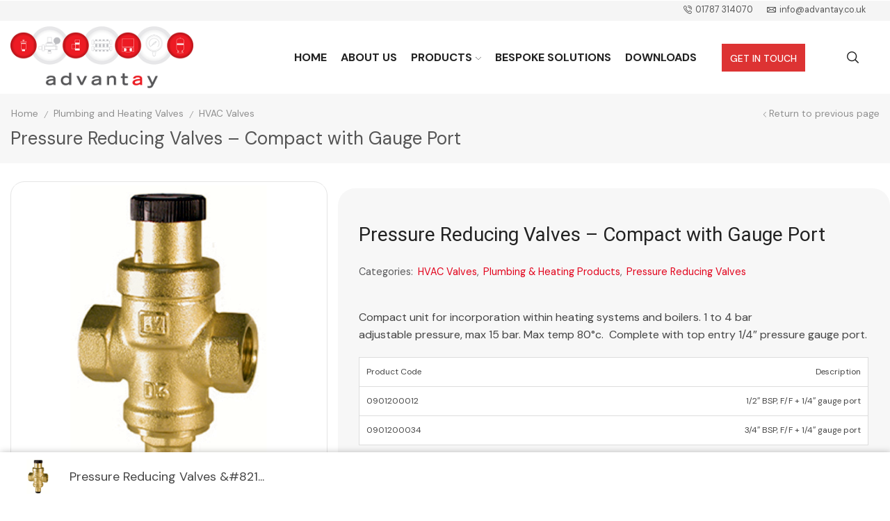

--- FILE ---
content_type: text/html; charset=UTF-8
request_url: https://advantay.co.uk/products/plumbing-and-heating/hvac-valves/pressure-reducing-valves-compact-with-gauge-port/
body_size: 34817
content:

<!DOCTYPE html>
<html lang="en-GB" >
<head>
	<meta charset="UTF-8" />
	<meta name="viewport" content="width=device-width, initial-scale=1.0, maximum-scale=1.0, user-scalable=0"/>
	<meta name='robots' content='index, follow, max-image-preview:large, max-snippet:-1, max-video-preview:-1' />
<script id="cookieyes" type="text/javascript" src="https://cdn-cookieyes.com/client_data/d03437d4087628081eee298e/script.js"></script><meta name="dlm-version" content="4.9.14">
	<!-- This site is optimized with the Yoast SEO plugin v24.9 - https://yoast.com/wordpress/plugins/seo/ -->
	<title>Pressure Reducing Valves Compact | Advantay</title>
	<meta name="description" content="Compact unit for incorporation within heating systems and boilers. 1 to 4 bar adjustable pressure, max 15 bar. Max temp 80°c. Complete with top entry 1/4&quot; pressure gauge port." />
	<link rel="canonical" href="https://advantay.co.uk/products/plumbing-and-heating/hvac-valves/pressure-reducing-valves-compact-with-gauge-port/" />
	<meta property="og:locale" content="en_GB" />
	<meta property="og:type" content="article" />
	<meta property="og:title" content="Pressure Reducing Valves Compact | Advantay" />
	<meta property="og:description" content="Compact unit for incorporation within heating systems and boilers. 1 to 4 bar adjustable pressure, max 15 bar. Max temp 80°c. Complete with top entry 1/4&quot; pressure gauge port." />
	<meta property="og:url" content="https://advantay.co.uk/products/plumbing-and-heating/hvac-valves/pressure-reducing-valves-compact-with-gauge-port/" />
	<meta property="og:site_name" content="Advantay" />
	<meta property="article:modified_time" content="2024-02-20T08:33:36+00:00" />
	<meta property="og:image" content="https://advantay.co.uk/wp-content/uploads/2024/02/9012.png" />
	<meta property="og:image:width" content="600" />
	<meta property="og:image:height" content="600" />
	<meta property="og:image:type" content="image/png" />
	<meta name="twitter:card" content="summary_large_image" />
	<script type="application/ld+json" class="yoast-schema-graph">{"@context":"https://schema.org","@graph":[{"@type":"WebPage","@id":"https://advantay.co.uk/products/plumbing-and-heating/hvac-valves/pressure-reducing-valves-compact-with-gauge-port/","url":"https://advantay.co.uk/products/plumbing-and-heating/hvac-valves/pressure-reducing-valves-compact-with-gauge-port/","name":"Pressure Reducing Valves Compact | Advantay","isPartOf":{"@id":"https://advantay.co.uk/#website"},"primaryImageOfPage":{"@id":"https://advantay.co.uk/products/plumbing-and-heating/hvac-valves/pressure-reducing-valves-compact-with-gauge-port/#primaryimage"},"image":{"@id":"https://advantay.co.uk/products/plumbing-and-heating/hvac-valves/pressure-reducing-valves-compact-with-gauge-port/#primaryimage"},"thumbnailUrl":"https://advantay.co.uk/wp-content/uploads/2024/02/9012.png","datePublished":"2014-05-12T08:49:37+00:00","dateModified":"2024-02-20T08:33:36+00:00","description":"Compact unit for incorporation within heating systems and boilers. 1 to 4 bar adjustable pressure, max 15 bar. Max temp 80°c. Complete with top entry 1/4\" pressure gauge port.","breadcrumb":{"@id":"https://advantay.co.uk/products/plumbing-and-heating/hvac-valves/pressure-reducing-valves-compact-with-gauge-port/#breadcrumb"},"inLanguage":"en-GB","potentialAction":[{"@type":"ReadAction","target":["https://advantay.co.uk/products/plumbing-and-heating/hvac-valves/pressure-reducing-valves-compact-with-gauge-port/"]}]},{"@type":"ImageObject","inLanguage":"en-GB","@id":"https://advantay.co.uk/products/plumbing-and-heating/hvac-valves/pressure-reducing-valves-compact-with-gauge-port/#primaryimage","url":"https://advantay.co.uk/wp-content/uploads/2024/02/9012.png","contentUrl":"https://advantay.co.uk/wp-content/uploads/2024/02/9012.png","width":600,"height":600,"caption":"Pressure Reducing Valve"},{"@type":"BreadcrumbList","@id":"https://advantay.co.uk/products/plumbing-and-heating/hvac-valves/pressure-reducing-valves-compact-with-gauge-port/#breadcrumb","itemListElement":[{"@type":"ListItem","position":1,"name":"Home","item":"https://advantay.co.uk/"},{"@type":"ListItem","position":2,"name":"Products","item":"https://advantay.co.uk/shop/"},{"@type":"ListItem","position":3,"name":"Pressure Reducing Valves &#8211; Compact with Gauge Port"}]},{"@type":"WebSite","@id":"https://advantay.co.uk/#website","url":"https://advantay.co.uk/","name":"Advantay","description":"Ventilation and Air Conditioning","publisher":{"@id":"https://advantay.co.uk/#organization"},"potentialAction":[{"@type":"SearchAction","target":{"@type":"EntryPoint","urlTemplate":"https://advantay.co.uk/?s={search_term_string}"},"query-input":{"@type":"PropertyValueSpecification","valueRequired":true,"valueName":"search_term_string"}}],"inLanguage":"en-GB"},{"@type":"Organization","@id":"https://advantay.co.uk/#organization","name":"Advantay","url":"https://advantay.co.uk/","logo":{"@type":"ImageObject","inLanguage":"en-GB","@id":"https://advantay.co.uk/#/schema/logo/image/","url":"https://advantay.co.uk/wp-content/uploads/2024/02/advantay_logo.png","contentUrl":"https://advantay.co.uk/wp-content/uploads/2024/02/advantay_logo.png","width":263,"height":90,"caption":"Advantay"},"image":{"@id":"https://advantay.co.uk/#/schema/logo/image/"}}]}</script>
	<!-- / Yoast SEO plugin. -->


<link rel='dns-prefetch' href='//www.googletagmanager.com' />
<style id='wp-img-auto-sizes-contain-inline-css' type='text/css'>
img:is([sizes=auto i],[sizes^="auto," i]){contain-intrinsic-size:3000px 1500px}
/*# sourceURL=wp-img-auto-sizes-contain-inline-css */
</style>
<style id='classic-theme-styles-inline-css' type='text/css'>
/*! This file is auto-generated */
.wp-block-button__link{color:#fff;background-color:#32373c;border-radius:9999px;box-shadow:none;text-decoration:none;padding:calc(.667em + 2px) calc(1.333em + 2px);font-size:1.125em}.wp-block-file__button{background:#32373c;color:#fff;text-decoration:none}
/*# sourceURL=/wp-includes/css/classic-themes.min.css */
</style>
<link rel='stylesheet' id='contact-form-7-css' href='https://advantay.co.uk/wp-content/plugins/contact-form-7/includes/css/styles.css' type='text/css' media='all' />
<style id='contact-form-7-inline-css' type='text/css'>
.wpcf7 .wpcf7-recaptcha iframe {margin-bottom: 0;}.wpcf7 .wpcf7-recaptcha[data-align="center"] > div {margin: 0 auto;}.wpcf7 .wpcf7-recaptcha[data-align="right"] > div {margin: 0 0 0 auto;}
/*# sourceURL=contact-form-7-inline-css */
</style>
<style id='woocommerce-inline-inline-css' type='text/css'>
.woocommerce form .form-row .required { visibility: visible; }
/*# sourceURL=woocommerce-inline-inline-css */
</style>
<link rel='stylesheet' id='elementor-frontend-css' href='https://advantay.co.uk/wp-content/plugins/elementor/assets/css/frontend.min.css' type='text/css' media='all' />
<link rel='stylesheet' id='elementor-post-8-css' href='https://advantay.co.uk/wp-content/uploads/elementor/css/post-8.css' type='text/css' media='all' />
<link rel='stylesheet' id='elementor-pro-css' href='https://advantay.co.uk/wp-content/plugins/pro-elements/assets/css/frontend.min.css' type='text/css' media='all' />
<link rel='stylesheet' id='elementor-post-1521-css' href='https://advantay.co.uk/wp-content/uploads/elementor/css/post-1521.css' type='text/css' media='all' />
<link rel='stylesheet' id='etheme-parent-style-css' href='https://advantay.co.uk/wp-content/themes/xstore/xstore.min.css?ver=1761913184' type='text/css' media='all' />
<link rel='stylesheet' id='etheme-general-all-style-css' href='https://advantay.co.uk/wp-content/themes/xstore/css/general-all.min.css?ver=1761913184' type='text/css' media='all' />
<link rel='stylesheet' id='etheme-elementor-all-widgets-style-css' href='https://advantay.co.uk/wp-content/themes/xstore/css/elementor-all-widgets.min.css?ver=1761913184' type='text/css' media='all' />
<link rel='stylesheet' id='etheme-woocommerce-all-style-css' href='https://advantay.co.uk/wp-content/themes/xstore/css/woocommerce-all.min.css?ver=1761913184' type='text/css' media='all' />
<link rel='stylesheet' id='etheme-catalog-mode-css' href='https://advantay.co.uk/wp-content/themes/xstore/css/modules/woocommerce/catalog-mode.min.css?ver=1761913184' type='text/css' media='all' />
<link rel='stylesheet' id='etheme-single-product-builder-css' href='https://advantay.co.uk/wp-content/themes/xstore/css/modules/woocommerce/single-product/single-product-builder.min.css?ver=1761913184' type='text/css' media='all' />
<style id='xstore-icons-font-inline-css' type='text/css'>
@font-face {
				  font-family: 'xstore-icons';
				  src:
				    url('https://advantay.co.uk/wp-content/themes/xstore/fonts/xstore-icons-bold.ttf') format('truetype'),
				    url('https://advantay.co.uk/wp-content/themes/xstore/fonts/xstore-icons-bold.woff2') format('woff2'),
				    url('https://advantay.co.uk/wp-content/themes/xstore/fonts/xstore-icons-bold.woff') format('woff'),
				    url('https://advantay.co.uk/wp-content/themes/xstore/fonts/xstore-icons-bold.svg#xstore-icons') format('svg');
				  font-weight: normal;
				  font-style: normal;
				  font-display: swap;
				}
/*# sourceURL=xstore-icons-font-inline-css */
</style>
<link rel='stylesheet' id='etheme-header-contacts-css' href='https://advantay.co.uk/wp-content/themes/xstore/css/modules/layout/header/parts/contacts.min.css?ver=1761913184' type='text/css' media='all' />
<link rel='stylesheet' id='etheme-header-menu-css' href='https://advantay.co.uk/wp-content/themes/xstore/css/modules/layout/header/parts/menu.min.css?ver=1761913184' type='text/css' media='all' />
<link rel='stylesheet' id='etheme-product-view-default-css' href='https://advantay.co.uk/wp-content/themes/xstore/css/modules/woocommerce/product-hovers/product-view-default.min.css?ver=1761913184' type='text/css' media='all' />
<link rel='stylesheet' id='etheme-portfolio-css' href='https://advantay.co.uk/wp-content/themes/xstore/css/portfolio.min.css?ver=1761913184' type='text/css' media='all' />
<link rel='stylesheet' id='xstore-kirki-styles-css' href='https://advantay.co.uk/wp-content/uploads/xstore/kirki-styles.css' type='text/css' media='all' />
<link rel='stylesheet' id='child-style-css' href='https://advantay.co.uk/wp-content/themes/advantay/style.css?ver=1761913184' type='text/css' media='all' />
<link rel='stylesheet' id='elementor-gf-leaguespartan-css' href='https://fonts.googleapis.com/css?family=League+Spartan:100,100italic,200,200italic,300,300italic,400,400italic,500,500italic,600,600italic,700,700italic,800,800italic,900,900italic&#038;display=swap' type='text/css' media='all' />
<script type="text/javascript" src="https://advantay.co.uk/wp-includes/js/jquery/jquery.min.js" id="jquery-core-js"></script>
<script type="text/javascript" src="https://advantay.co.uk/wp-includes/js/jquery/jquery-migrate.min.js" id="jquery-migrate-js"></script>
<script type="text/javascript" id="real3d-flipbook-forntend-js-extra">
/* <![CDATA[ */
var r3d_frontend = {"rootFolder":"https://advantay.co.uk/wp-content/plugins/real3d-flipbook/","options":{"pages":[],"pdfUrl":"","printPdfUrl":"","tableOfContent":[],"id":"","bookId":"","date":"","lightboxThumbnailUrl":"","mode":"fullscreen","viewMode":"webgl","pageTextureSize":"2048","pageTextureSizeSmall":"1500","pageTextureSizeMobile":"","pageTextureSizeMobileSmall":"1024","minPixelRatio":"1","pdfTextLayer":"true","zoomMin":"0.9","zoomStep":"2","zoomSize":"","zoomReset":"false","doubleClickZoom":"true","pageDrag":"true","singlePageMode":"false","pageFlipDuration":"1","sound":"true","startPage":"1","pageNumberOffset":"0","deeplinking":{"enabled":"false","prefix":""},"responsiveView":"true","responsiveViewTreshold":"768","responsiveViewRatio":"1","cover":"true","backCover":"true","height":"400","responsiveHeight":"true","aspectRatio":"1.41","thumbnailsOnStart":"false","contentOnStart":"false","searchOnStart":"","tableOfContentCloseOnClick":"true","thumbsCloseOnClick":"true","autoplayOnStart":"false","autoplayInterval":"3000","autoplayLoop":"true","autoplayStartPage":"1","rightToLeft":"false","pageWidth":"","pageHeight":"","thumbSize":"130","logoImg":"","logoUrl":"","logoUrlTarget":"_blank","logoCSS":"position:absolute;left:0;top:0;","menuSelector":"","zIndex":"auto","preloaderText":"","googleAnalyticsTrackingCode":"","pdfBrowserViewerIfIE":"false","modeMobile":"","viewModeMobile":"","aspectRatioMobile":"0.71","singlePageModeIfMobile":"false","pdfBrowserViewerIfMobile":"false","pdfBrowserViewerFullscreen":"true","pdfBrowserViewerFullscreenTarget":"_blank","btnTocIfMobile":"true","btnThumbsIfMobile":"true","btnShareIfMobile":"false","btnDownloadPagesIfMobile":"true","btnDownloadPdfIfMobile":"true","btnSoundIfMobile":"false","btnExpandIfMobile":"true","btnPrintIfMobile":"false","logoHideOnMobile":"false","mobile":{"thumbnailsOnStart":"false","contentOnStart":"false"},"lightboxCssClass":"","lightboxLink":"","lightboxLinkNewWindow":"true","lightboxBackground":"rgb(81, 85, 88)","lightboxBackgroundPattern":"","lightboxBackgroundImage":"","lightboxContainerCSS":"display:inline-block;padding:10px;","lightboxThumbnailHeight":"300","lightboxThumbnailUrlCSS":"display:block;","lightboxThumbnailInfo":"false","lightboxThumbnailInfoText":"","lightboxThumbnailInfoCSS":"top: 0;  width: 100%; height: 100%; font-size: 16px; color: #000; background: rgba(255,255,255,.8);","showTitle":"false","showDate":"false","hideThumbnail":"false","lightboxText":"","lightboxTextCSS":"display:block;","lightboxTextPosition":"top","lightBoxOpened":"false","lightBoxFullscreen":"false","lightboxCloseOnClick":"false","lightboxStartPage":"","lightboxMarginV":"0","lightboxMarginH":"0","lights":"true","lightPositionX":"0","lightPositionY":"150","lightPositionZ":"1400","lightIntensity":"0.6","shadows":"true","shadowMapSize":"2048","shadowOpacity":"0.2","shadowDistance":"15","pageHardness":"2","coverHardness":"2","pageRoughness":"1","pageMetalness":"0","pageSegmentsW":"6","pageSegmentsH":"1","pageMiddleShadowSize":"2","pageMiddleShadowColorL":"#999999","pageMiddleShadowColorR":"#777777","antialias":"false","pan":"0","tilt":"0","rotateCameraOnMouseDrag":"true","panMax":"20","panMin":"-20","tiltMax":"0","tiltMin":"0","currentPage":{"enabled":"true","title":"Current page","hAlign":"left","vAlign":"top"},"btnAutoplay":{"enabled":"true","title":"Autoplay"},"btnNext":{"enabled":"true","title":"Next Page"},"btnLast":{"enabled":"false","title":"Last Page"},"btnPrev":{"enabled":"true","title":"Previous Page"},"btnFirst":{"enabled":"false","title":"First Page"},"btnZoomIn":{"enabled":"true","title":"Zoom in"},"btnZoomOut":{"enabled":"true","title":"Zoom out"},"btnToc":{"enabled":"false","title":"Table of Contents"},"btnThumbs":{"enabled":"true","title":"Pages"},"btnShare":{"enabled":"true","title":"Share"},"btnNotes":{"enabled":"false","title":"Notes"},"btnDownloadPages":{"enabled":"false","url":"","title":"Download pages"},"btnDownloadPdf":{"enabled":"true","url":"","title":"Download PDF","forceDownload":"true","openInNewWindow":"true"},"btnSound":{"enabled":"false","title":"Sound"},"btnExpand":{"enabled":"true","title":"Toggle fullscreen"},"btnSelect":{"enabled":"true","title":"Select tool"},"btnSearch":{"enabled":"false","title":"Search"},"search":{"enabled":"false","title":"Search"},"btnBookmark":{"enabled":"false","title":"Bookmark"},"btnPrint":{"enabled":"true","title":"Print"},"btnClose":{"enabled":"true","title":"Close"},"whatsapp":{"enabled":"true"},"twitter":{"enabled":"true"},"facebook":{"enabled":"true"},"pinterest":{"enabled":"true"},"email":{"enabled":"true"},"linkedin":{"enabled":"true"},"digg":{"enabled":"false"},"reddit":{"enabled":"false"},"shareUrl":"","shareTitle":"","shareImage":"","layout":"1","icons":"FontAwesome","skin":"light","useFontAwesome5":"true","sideNavigationButtons":"true","menuNavigationButtons":"false","backgroundColor":"rgb(81, 85, 88)","backgroundPattern":"","backgroundImage":"","backgroundTransparent":"false","menuBackground":"","menuShadow":"","menuMargin":"0","menuPadding":"0","menuOverBook":"false","menuFloating":"false","menuTransparent":"false","menu2Background":"","menu2Shadow":"","menu2Margin":"0","menu2Padding":"0","menu2OverBook":"true","menu2Floating":"false","menu2Transparent":"true","skinColor":"","skinBackground":"","hideMenu":"false","menuAlignHorizontal":"center","btnColor":"","btnColorHover":"","btnBackground":"none","btnRadius":"0","btnMargin":"0","btnSize":"18","btnPaddingV":"10","btnPaddingH":"10","btnShadow":"","btnTextShadow":"","btnBorder":"","sideBtnColor":"#fff","sideBtnColorHover":"#fff","sideBtnBackground":"rgba(0,0,0,.3)","sideBtnBackgroundHover":"","sideBtnRadius":"0","sideBtnMargin":"0","sideBtnSize":"25","sideBtnPaddingV":"10","sideBtnPaddingH":"10","sideBtnShadow":"","sideBtnTextShadow":"","sideBtnBorder":"","closeBtnColorHover":"#FFF","closeBtnBackground":"rgba(0,0,0,.4)","closeBtnRadius":"0","closeBtnMargin":"0","closeBtnSize":"20","closeBtnPadding":"5","closeBtnTextShadow":"","closeBtnBorder":"","floatingBtnColor":"","floatingBtnColorHover":"","floatingBtnBackground":"","floatingBtnBackgroundHover":"","floatingBtnRadius":"","floatingBtnMargin":"","floatingBtnSize":"","floatingBtnPadding":"","floatingBtnShadow":"","floatingBtnTextShadow":"","floatingBtnBorder":"","currentPageMarginV":"5","currentPageMarginH":"5","arrowsAlwaysEnabledForNavigation":"true","arrowsDisabledNotFullscreen":"true","touchSwipeEnabled":"true","rightClickEnabled":"true","linkColor":"rgba(0, 0, 0, 0)","linkColorHover":"rgba(255, 255, 0, 1)","linkOpacity":"0.4","linkTarget":"_blank","pdfAutoLinks":"false","strings":{"print":"Print","printLeftPage":"Print left page","printRightPage":"Print right page","printCurrentPage":"Print current page","printAllPages":"Print all pages","download":"Download","downloadLeftPage":"Download left page","downloadRightPage":"Download right page","downloadCurrentPage":"Download current page","downloadAllPages":"Download all pages","bookmarks":"Bookmarks","bookmarkLeftPage":"Bookmark left page","bookmarkRightPage":"Bookmark right page","bookmarkCurrentPage":"Bookmark current page","search":"Search","findInDocument":"Find in document","pagesFoundContaining":"pages found containing","noMatches":"No matches","matchesFound":"matches found","page":"Page","matches":"matches","thumbnails":"Thumbnails","tableOfContent":"Table of Contents","share":"Share","pressEscToClose":"Press ESC to close","password":"Password","addNote":"Add note","typeInYourNote":"Type in your note..."},"access":"full","backgroundMusic":"","cornerCurl":"false","pdfTools":{"pageHeight":1500,"thumbHeight":200,"quality":0.8000000000000000444089209850062616169452667236328125,"textLayer":"true","autoConvert":"true"},"slug":"","convertPDFLinks":"true","overridePDFEmbedder":"true","overrideDflip":"true","overrideWonderPDFEmbed":"true","override3DFlipBook":"true","overridePDFjsViewer":"true","resumeReading":"false","previewPages":"","previewMode":"[object Object]","sideMenuOverBook":"true","sideMenuOverMenu":"true","sideMenuOverMenu2":"true"}};
//# sourceURL=real3d-flipbook-forntend-js-extra
/* ]]> */
</script>
<script type="text/javascript" src="https://advantay.co.uk/wp-content/plugins/real3d-flipbook/js/frontend.js" id="real3d-flipbook-forntend-js"></script>
<script type="text/javascript" src="https://advantay.co.uk/wp-content/plugins/woocommerce/assets/js/jquery-blockui/jquery.blockUI.min.js" id="jquery-blockui-js" defer="defer" data-wp-strategy="defer"></script>
<script type="text/javascript" id="wc-add-to-cart-js-extra">
/* <![CDATA[ */
var wc_add_to_cart_params = {"ajax_url":"/wp-admin/admin-ajax.php","wc_ajax_url":"/?wc-ajax=%%endpoint%%","i18n_view_cart":"View cart","cart_url":"https://advantay.co.uk/cart/","is_cart":"","cart_redirect_after_add":"no"};
//# sourceURL=wc-add-to-cart-js-extra
/* ]]> */
</script>
<script type="text/javascript" src="https://advantay.co.uk/wp-content/plugins/woocommerce/assets/js/frontend/add-to-cart.min.js" id="wc-add-to-cart-js" defer="defer" data-wp-strategy="defer"></script>
<script type="text/javascript" id="wc-single-product-js-extra">
/* <![CDATA[ */
var wc_single_product_params = {"i18n_required_rating_text":"Please select a rating","review_rating_required":"yes","flexslider":{"rtl":false,"animation":"slide","smoothHeight":true,"directionNav":false,"controlNav":"thumbnails","slideshow":false,"animationSpeed":500,"animationLoop":false,"allowOneSlide":false},"zoom_enabled":"1","zoom_options":[],"photoswipe_enabled":"","photoswipe_options":{"shareEl":false,"closeOnScroll":false,"history":false,"hideAnimationDuration":0,"showAnimationDuration":0},"flexslider_enabled":""};
//# sourceURL=wc-single-product-js-extra
/* ]]> */
</script>
<script type="text/javascript" src="https://advantay.co.uk/wp-content/plugins/woocommerce/assets/js/frontend/single-product.min.js" id="wc-single-product-js" defer="defer" data-wp-strategy="defer"></script>
<script type="text/javascript" src="https://advantay.co.uk/wp-content/plugins/woocommerce/assets/js/js-cookie/js.cookie.min.js" id="js-cookie-js" data-wp-strategy="defer"></script>
<script type="text/javascript" id="woocommerce-js-extra">
/* <![CDATA[ */
var woocommerce_params = {"ajax_url":"/wp-admin/admin-ajax.php","wc_ajax_url":"/?wc-ajax=%%endpoint%%"};
//# sourceURL=woocommerce-js-extra
/* ]]> */
</script>
<script type="text/javascript" src="https://advantay.co.uk/wp-content/plugins/woocommerce/assets/js/frontend/woocommerce.min.js" id="woocommerce-js" defer="defer" data-wp-strategy="defer"></script>

<!-- Google tag (gtag.js) snippet added by Site Kit -->

<!-- Google Analytics snippet added by Site Kit -->
<script type="text/javascript" src="https://www.googletagmanager.com/gtag/js?id=GT-PL9LH2HK" id="google_gtagjs-js" async></script>
<script type="text/javascript" id="google_gtagjs-js-after">
/* <![CDATA[ */
window.dataLayer = window.dataLayer || [];function gtag(){dataLayer.push(arguments);}
gtag("set","linker",{"domains":["advantay.co.uk"]});
gtag("js", new Date());
gtag("set", "developer_id.dZTNiMT", true);
gtag("config", "GT-PL9LH2HK");
//# sourceURL=google_gtagjs-js-after
/* ]]> */
</script>

<!-- End Google tag (gtag.js) snippet added by Site Kit -->
<meta name="generator" content="Site Kit by Google 1.136.0" />			<link rel="prefetch" as="font" href="https://advantay.co.uk/wp-content/themes/xstore/fonts/xstore-icons-bold.woff?v=9.6" type="font/woff">
					<link rel="prefetch" as="font" href="https://advantay.co.uk/wp-content/themes/xstore/fonts/xstore-icons-bold.woff2?v=9.6" type="font/woff2">
			<noscript><style>.woocommerce-product-gallery{ opacity: 1 !important; }</style></noscript>
	<meta name="google-site-verification" content="k5JFcegV23z8iZq2-YtL6AtABE_0dYjfgOAb2dYLHmQ"><meta name="generator" content="Elementor 3.32.5; features: e_font_icon_svg, additional_custom_breakpoints; settings: css_print_method-external, google_font-enabled, font_display-swap">
			<style>
				.e-con.e-parent:nth-of-type(n+4):not(.e-lazyloaded):not(.e-no-lazyload),
				.e-con.e-parent:nth-of-type(n+4):not(.e-lazyloaded):not(.e-no-lazyload) * {
					background-image: none !important;
				}
				@media screen and (max-height: 1024px) {
					.e-con.e-parent:nth-of-type(n+3):not(.e-lazyloaded):not(.e-no-lazyload),
					.e-con.e-parent:nth-of-type(n+3):not(.e-lazyloaded):not(.e-no-lazyload) * {
						background-image: none !important;
					}
				}
				@media screen and (max-height: 640px) {
					.e-con.e-parent:nth-of-type(n+2):not(.e-lazyloaded):not(.e-no-lazyload),
					.e-con.e-parent:nth-of-type(n+2):not(.e-lazyloaded):not(.e-no-lazyload) * {
						background-image: none !important;
					}
				}
			</style>
			<style class='wp-fonts-local' type='text/css'>
@font-face{font-family:Inter;font-style:normal;font-weight:300 900;font-display:fallback;src:url('https://advantay.co.uk/wp-content/plugins/woocommerce/assets/fonts/Inter-VariableFont_slnt,wght.woff2') format('woff2');font-stretch:normal;}
@font-face{font-family:Cardo;font-style:normal;font-weight:400;font-display:fallback;src:url('https://advantay.co.uk/wp-content/plugins/woocommerce/assets/fonts/cardo_normal_400.woff2') format('woff2');}
</style>
<link rel="icon" href="https://advantay.co.uk/wp-content/uploads/2024/04/favicon-100x100.png" sizes="32x32" />
<link rel="icon" href="https://advantay.co.uk/wp-content/uploads/2024/04/favicon-300x300.png" sizes="192x192" />
<link rel="apple-touch-icon" href="https://advantay.co.uk/wp-content/uploads/2024/04/favicon-300x300.png" />
<meta name="msapplication-TileImage" content="https://advantay.co.uk/wp-content/uploads/2024/04/favicon-300x300.png" />
<style id="kirki-inline-styles"></style><style type="text/css" class="et_custom-css">.onsale{width:4em;height:2em;line-height:1.2}.btn-checkout:hover,.btn-view-wishlist:hover{opacity:1 !important}.page-heading{margin-bottom:25px}a.download-link{position:relative;background-color:#000;padding:10px;color:#fff;font-size:14px}a.download-link:hover{position:relative;background-color:#E2001A;padding:10px;color:#fff;font-size:14px}table,td,th{border:1px solid #ddd;text-align:left;font-size:12px;padding:10px !important}table{border-collapse:collapse;width:100%;background-color:#fff}th,td{padding:15px}/** Category Block Grey Text Box **/.category-grid.content-under .categories-mask{background-color:#f7f7f7;min-height:93px}.woocommerce-tabs.horizontal .wc-tabs{padding-bottom:15px;display:none}/** Buttons **/.products-grid .product-details .button{font-weight:bold;font-size:13px !important;text-transform:uppercase;padding-bottom:10px}.swiper-slide .content-product .product-details .button{font-weight:bold;font-size:13px !important;text-transform:uppercase;padding-bottom:10px}.et_element-top-level>a{font-weight:500}.woocommerce-account .page-heading .a-center,.woocommerce-wishlist .page-heading .a-center{border-top:none;padding:0}.single-product .page-heading .title{margin-top:10px}.page-heading.bc-type-left .title{margin-top:10px}.btn>a,.btn,.button,.single-post .form-submit input[type="submit"],.products-grid .product-details .button:not(.compare),.et-quick-view-wrapper form.cart .button,.swiper-slide .content-product .product-details .button,.actions .btn,.woocommerce table.wishlist_table td.product-add-to-cart a,.form-submit input[type="submit"],.popup-added-to-cart .product-section-02 a{font-weight:bold;font-size:14px;text-transform:uppercase}.single-product-builder .single_add_to_cart_button{font-weight:500}.read-more:before{width:100%}.read-more:after{opacity:1;right:-20px}.product-view-default .footer-product .show-quickly{border-radius:20px}.my_account_orders td .button{border:none}.single-post .wp-picture img,article.blog-post .wp-picture.blog-hover-zoom{border-radius:20px}.single-product .sidebar .sidebar-widget,.single-post .sidebar .sidebar-widget:not(.etheme_widget_satick_block){border:1px solid #E5E5E5;border-radius:20px;padding:35px;margin-bottom:20px}.sidebar-widget .widget-title,.sidebar-widget li a,.sidebar-widget ul.menu>li>a{font-size:0.8rem}.widget_product_categories.sidebar-widget ul li .count ( font-size:0.7rem !important;).onsale,textarea,textarea.form-control{border-radius:20px}.coupon input[type=text]{border-radius:20px}.coupon input[type=submit]{border-radius:0 20px 20px 0 !important}.woocommerce-product-gallery.images-wrapper,.thumbnails-list .swiper-slide a{border:1px solid #E5E5E5;border-radius:20px;padding:5px}.single-product-sidebar{margin-top:1vw !important}.single-product .et-woocommerce-tab.active{background:#2A74ED;border-radius:100px}.single-product .et-woocommerce-tab{color:#999;font-weight:500;padding:0 25px}.woocommerce-tabs.horizontal .wc-tabs{padding-bottom:15px}.etheme-sticky-cart .sticky_product_title,.etheme-sticky-cart .single_add_to_cart_button.button{font-size:100%}@media only screen and (min-width:321px){.content-product{border:1px solid #E5E5E5;border-radius:20px;padding:5px}.single-product-builder .content-product .product-details,.content-product .product-details{padding-bottom:15px}}@media (min-width:993px){.carousel-area.products-slider{padding:20px 10px}.carousel-area .product-slide .content-product{transition:all .2s linear}.carousel-area .product-slide:hover .content-product{box-shadow:0 0 7px 0 var(--et_dark-2-white-01);z-index:1;transform:scale(1.05)}.thumbnails-list{justify-content:center;padding-top:5px}.thumbnails-list .swiper-slide{padding:5px}}.page-heading,.breadcrumb-trail{margin-bottom:25px}.breadcrumb-trail .page-heading{background-color:transparent}.swiper-custom-right:not(.et-swiper-elementor-nav),.swiper-custom-left:not(.et-swiper-elementor-nav){background:transparent !important}@media only screen and (max-width:1370px){.swiper-custom-left,.middle-inside .swiper-entry .swiper-button-prev,.middle-inside.swiper-entry .swiper-button-prev{left:-15px}.swiper-custom-right,.middle-inside .swiper-entry .swiper-button-next,.middle-inside.swiper-entry .swiper-button-next{right:-15px}.middle-inbox .swiper-entry .swiper-button-prev,.middle-inbox.swiper-entry .swiper-button-prev{left:8px}.middle-inbox .swiper-entry .swiper-button-next,.middle-inbox.swiper-entry .swiper-button-next{right:8px}.swiper-entry:hover .swiper-custom-left,.middle-inside .swiper-entry:hover .swiper-button-prev,.middle-inside.swiper-entry:hover .swiper-button-prev{left:-5px}.swiper-entry:hover .swiper-custom-right,.middle-inside .swiper-entry:hover .swiper-button-next,.middle-inside.swiper-entry:hover .swiper-button-next{right:-5px}.middle-inbox .swiper-entry:hover .swiper-button-prev,.middle-inbox.swiper-entry:hover .swiper-button-prev{left:5px}.middle-inbox .swiper-entry:hover .swiper-button-next,.middle-inbox.swiper-entry:hover .swiper-button-next{right:5px}}.header-main-menu.et_element-top-level .menu{margin-right:-4px;margin-left:-4px}@media only screen and (max-width:900px){.header-wrapper,.site-header-vertical{display:none}}@media only screen and (min-width:901px){.mobile-header-wrapper{display:none}}.swiper-container{width:auto}.content-product .product-content-image img,.category-grid img,.categoriesCarousel .category-grid img{width:100%}.etheme-elementor-slider:not(.swiper-container-initialized,.swiper-initialized) .swiper-slide{max-width:calc(100% / var(--slides-per-view,4))}.etheme-elementor-slider[data-animation]:not(.swiper-container-initialized,.swiper-initialized,[data-animation=slide],[data-animation=coverflow]) .swiper-slide{max-width:100%}body:not([data-elementor-device-mode]) .etheme-elementor-off-canvas__container{transition:none;opacity:0;visibility:hidden;position:fixed}</style>
    <!-- BEGIN - Make Tables Responsive -->
    <style type="text/css">
        
    /* Multi-row tables */
    @media (max-width: 650px) {

        .mtr-table tbody,
        .mtr-table {
        	width: 100% !important;
            display: table !important;
        }

        .mtr-table tr,
        .mtr-table .mtr-th-tag,
        .mtr-table .mtr-td-tag {
        	display: block !important;
            clear: both !important;
            height: auto !important;
        }

        .mtr-table .mtr-td-tag,
        .mtr-table .mtr-th-tag {
        	text-align: right !important;
            width: auto !important;
            box-sizing: border-box !important;
            overflow: auto !important;
        }
    
            .mtr-table .mtr-cell-content {
            	text-align: right !important;
            }
            
        .mtr-table tbody,
        .mtr-table tr,
        .mtr-table {
        	border: none !important;
            padding: 0 !important;
        }

        .mtr-table .mtr-td-tag,
        .mtr-table .mtr-th-tag {
        	border: none;
        }

        .mtr-table tr:nth-child(even) .mtr-td-tag,
        .mtr-table tr:nth-child(even) .mtr-th-tag {
            border-bottom: 1px solid #dddddd !important;
            border-left: 1px solid #dddddd !important;
            border-right: 1px solid #dddddd !important;
            border-top: none !important;
        }

        .mtr-table tr:nth-child(odd) .mtr-td-tag,
        .mtr-table tr:nth-child(odd) .mtr-th-tag {
            border-bottom: 1px solid #bbbbbb !important;
            border-left: 1px solid #bbbbbb !important;
            border-right: 1px solid #bbbbbb !important;
            border-top: none !important;
        }

        .mtr-table tr:first-of-type td:first-of-type,
        .mtr-table tr:first-of-type th:first-of-type {
            border-top: 1px solid #bbbbbb !important;
        }

        .mtr-table.mtr-thead-td tr:nth-of-type(2) td:first-child,
        .mtr-table.mtr-thead-td tr:nth-of-type(2) th:first-child,
        .mtr-table.mtr-tr-th tr:nth-of-type(2) td:first-child,
        .mtr-table.mtr-tr-th tr:nth-of-type(2) th:first-child,
        .mtr-table.mtr-tr-td tr:nth-of-type(2) td:first-child,
        .mtr-table.mtr-tr-td tr:nth-of-type(2) th:first-child {
            border-top: 1px solid #dddddd !important;
        }
            .mtr-table tr:nth-child(even),
            .mtr-table tr:nth-child(even) .mtr-td-tag,
            .mtr-table tr:nth-child(even) .mtr-th-tag {
                background: #ffffff !important;
            }

            .mtr-table tr:nth-child(odd),
            .mtr-table tr:nth-child(odd) .mtr-td-tag,
            .mtr-table tr:nth-child(odd) .mtr-th-tag {
                background: #dddddd !important;
            }
        .mtr-table .mtr-td-tag,
        .mtr-table .mtr-td-tag:first-child,
        .mtr-table .mtr-th-tag,
        .mtr-table .mtr-th-tag:first-child {
            padding: 5px 10px !important;
        }
        
        .mtr-table td[data-mtr-content]:before,
        .mtr-table th[data-mtr-content]:before {
        	display: inline-block !important;
        	content: attr(data-mtr-content) !important;
        	float: left !important;
            text-align: left !important;
            white-space: pre-line !important;
        }
        
        .mtr-table thead,
        .mtr-table.mtr-tr-th tr:first-of-type,
        .mtr-table.mtr-tr-td tr:first-of-type,
        .mtr-table colgroup {
        	display: none !important;
        }
    
        .mtr-cell-content {
            max-width: 49% !important;
            display: inline-block !important;
        }
            
        .mtr-table td[data-mtr-content]:before,
        .mtr-table th[data-mtr-content]:before {
            max-width: 49% !important;
        }
            
    }
    
    /* Single-row tables */
    @media (max-width: 650px) {

        .mtr-one-row-table .mtr-td-tag,
        .mtr-one-row-table .mtr-th-tag {
            box-sizing: border-box !important;
        }

        .mtr-one-row-table colgroup {
        	display: none !important;
        }

    
        .mtr-one-row-table tbody,
        .mtr-one-row-table tr,
        .mtr-one-row-table {
        	border: none !important;
            padding: 0 !important;
            width: 100% !important;
            display: block;
        }

        .mtr-one-row-table .mtr-td-tag,
        .mtr-one-row-table .mtr-th-tag {
            border: none;
        }
        
        .mtr-one-row-table .mtr-td-tag,
        .mtr-one-row-table .mtr-th-tag {
        	display: block !important;
            width: 50% !important;
        }
        .mtr-one-row-table tr {
            display: flex !important;
            flex-wrap: wrap !important;
        }
        
            .mtr-one-row-table td:nth-child(4n+1),
            .mtr-one-row-table th:nth-child(4n+1),
            .mtr-one-row-table td:nth-child(4n+2),
            .mtr-one-row-table th:nth-child(4n+2) {
                background: #dddddd !important;
            }

            .mtr-one-row-table th:nth-child(2n+1),
            .mtr-one-row-table td:nth-child(2n+1) {
                border-right: 1px solid #bbbbbb !important;
                border-left: 1px solid #bbbbbb !important;
            }

            .mtr-one-row-table td:nth-child(2n+2),
            .mtr-one-row-table th:nth-child(2n+2) {
                border-right: 1px solid #bbbbbb !important;
            }

            /* last two */
            .mtr-one-row-table td:nth-last-child(-n+2),
            .mtr-one-row-table th:nth-last-child(-n+2) {
                border-bottom: 1px solid #bbbbbb !important;
            }
            
        .mtr-one-row-table .mtr-td-tag,
        .mtr-one-row-table .mtr-th-tag {
            border-top: 1px solid #bbbbbb !important;
            padding: 5px 10px !important;
        }
        
    }
    </style>
    <!-- END - Make Tables Responsive -->
        <link rel='stylesheet' id='wc-blocks-style-css' href='https://advantay.co.uk/wp-content/plugins/woocommerce/assets/client/blocks/wc-blocks.css' type='text/css' media='all' />
<style id='global-styles-inline-css' type='text/css'>
:root{--wp--preset--aspect-ratio--square: 1;--wp--preset--aspect-ratio--4-3: 4/3;--wp--preset--aspect-ratio--3-4: 3/4;--wp--preset--aspect-ratio--3-2: 3/2;--wp--preset--aspect-ratio--2-3: 2/3;--wp--preset--aspect-ratio--16-9: 16/9;--wp--preset--aspect-ratio--9-16: 9/16;--wp--preset--color--black: #000000;--wp--preset--color--cyan-bluish-gray: #abb8c3;--wp--preset--color--white: #ffffff;--wp--preset--color--pale-pink: #f78da7;--wp--preset--color--vivid-red: #cf2e2e;--wp--preset--color--luminous-vivid-orange: #ff6900;--wp--preset--color--luminous-vivid-amber: #fcb900;--wp--preset--color--light-green-cyan: #7bdcb5;--wp--preset--color--vivid-green-cyan: #00d084;--wp--preset--color--pale-cyan-blue: #8ed1fc;--wp--preset--color--vivid-cyan-blue: #0693e3;--wp--preset--color--vivid-purple: #9b51e0;--wp--preset--gradient--vivid-cyan-blue-to-vivid-purple: linear-gradient(135deg,rgb(6,147,227) 0%,rgb(155,81,224) 100%);--wp--preset--gradient--light-green-cyan-to-vivid-green-cyan: linear-gradient(135deg,rgb(122,220,180) 0%,rgb(0,208,130) 100%);--wp--preset--gradient--luminous-vivid-amber-to-luminous-vivid-orange: linear-gradient(135deg,rgb(252,185,0) 0%,rgb(255,105,0) 100%);--wp--preset--gradient--luminous-vivid-orange-to-vivid-red: linear-gradient(135deg,rgb(255,105,0) 0%,rgb(207,46,46) 100%);--wp--preset--gradient--very-light-gray-to-cyan-bluish-gray: linear-gradient(135deg,rgb(238,238,238) 0%,rgb(169,184,195) 100%);--wp--preset--gradient--cool-to-warm-spectrum: linear-gradient(135deg,rgb(74,234,220) 0%,rgb(151,120,209) 20%,rgb(207,42,186) 40%,rgb(238,44,130) 60%,rgb(251,105,98) 80%,rgb(254,248,76) 100%);--wp--preset--gradient--blush-light-purple: linear-gradient(135deg,rgb(255,206,236) 0%,rgb(152,150,240) 100%);--wp--preset--gradient--blush-bordeaux: linear-gradient(135deg,rgb(254,205,165) 0%,rgb(254,45,45) 50%,rgb(107,0,62) 100%);--wp--preset--gradient--luminous-dusk: linear-gradient(135deg,rgb(255,203,112) 0%,rgb(199,81,192) 50%,rgb(65,88,208) 100%);--wp--preset--gradient--pale-ocean: linear-gradient(135deg,rgb(255,245,203) 0%,rgb(182,227,212) 50%,rgb(51,167,181) 100%);--wp--preset--gradient--electric-grass: linear-gradient(135deg,rgb(202,248,128) 0%,rgb(113,206,126) 100%);--wp--preset--gradient--midnight: linear-gradient(135deg,rgb(2,3,129) 0%,rgb(40,116,252) 100%);--wp--preset--font-size--small: 13px;--wp--preset--font-size--medium: 20px;--wp--preset--font-size--large: 36px;--wp--preset--font-size--x-large: 42px;--wp--preset--font-family--inter: "Inter", sans-serif;--wp--preset--font-family--cardo: Cardo;--wp--preset--spacing--20: 0.44rem;--wp--preset--spacing--30: 0.67rem;--wp--preset--spacing--40: 1rem;--wp--preset--spacing--50: 1.5rem;--wp--preset--spacing--60: 2.25rem;--wp--preset--spacing--70: 3.38rem;--wp--preset--spacing--80: 5.06rem;--wp--preset--shadow--natural: 6px 6px 9px rgba(0, 0, 0, 0.2);--wp--preset--shadow--deep: 12px 12px 50px rgba(0, 0, 0, 0.4);--wp--preset--shadow--sharp: 6px 6px 0px rgba(0, 0, 0, 0.2);--wp--preset--shadow--outlined: 6px 6px 0px -3px rgb(255, 255, 255), 6px 6px rgb(0, 0, 0);--wp--preset--shadow--crisp: 6px 6px 0px rgb(0, 0, 0);}:where(.is-layout-flex){gap: 0.5em;}:where(.is-layout-grid){gap: 0.5em;}body .is-layout-flex{display: flex;}.is-layout-flex{flex-wrap: wrap;align-items: center;}.is-layout-flex > :is(*, div){margin: 0;}body .is-layout-grid{display: grid;}.is-layout-grid > :is(*, div){margin: 0;}:where(.wp-block-columns.is-layout-flex){gap: 2em;}:where(.wp-block-columns.is-layout-grid){gap: 2em;}:where(.wp-block-post-template.is-layout-flex){gap: 1.25em;}:where(.wp-block-post-template.is-layout-grid){gap: 1.25em;}.has-black-color{color: var(--wp--preset--color--black) !important;}.has-cyan-bluish-gray-color{color: var(--wp--preset--color--cyan-bluish-gray) !important;}.has-white-color{color: var(--wp--preset--color--white) !important;}.has-pale-pink-color{color: var(--wp--preset--color--pale-pink) !important;}.has-vivid-red-color{color: var(--wp--preset--color--vivid-red) !important;}.has-luminous-vivid-orange-color{color: var(--wp--preset--color--luminous-vivid-orange) !important;}.has-luminous-vivid-amber-color{color: var(--wp--preset--color--luminous-vivid-amber) !important;}.has-light-green-cyan-color{color: var(--wp--preset--color--light-green-cyan) !important;}.has-vivid-green-cyan-color{color: var(--wp--preset--color--vivid-green-cyan) !important;}.has-pale-cyan-blue-color{color: var(--wp--preset--color--pale-cyan-blue) !important;}.has-vivid-cyan-blue-color{color: var(--wp--preset--color--vivid-cyan-blue) !important;}.has-vivid-purple-color{color: var(--wp--preset--color--vivid-purple) !important;}.has-black-background-color{background-color: var(--wp--preset--color--black) !important;}.has-cyan-bluish-gray-background-color{background-color: var(--wp--preset--color--cyan-bluish-gray) !important;}.has-white-background-color{background-color: var(--wp--preset--color--white) !important;}.has-pale-pink-background-color{background-color: var(--wp--preset--color--pale-pink) !important;}.has-vivid-red-background-color{background-color: var(--wp--preset--color--vivid-red) !important;}.has-luminous-vivid-orange-background-color{background-color: var(--wp--preset--color--luminous-vivid-orange) !important;}.has-luminous-vivid-amber-background-color{background-color: var(--wp--preset--color--luminous-vivid-amber) !important;}.has-light-green-cyan-background-color{background-color: var(--wp--preset--color--light-green-cyan) !important;}.has-vivid-green-cyan-background-color{background-color: var(--wp--preset--color--vivid-green-cyan) !important;}.has-pale-cyan-blue-background-color{background-color: var(--wp--preset--color--pale-cyan-blue) !important;}.has-vivid-cyan-blue-background-color{background-color: var(--wp--preset--color--vivid-cyan-blue) !important;}.has-vivid-purple-background-color{background-color: var(--wp--preset--color--vivid-purple) !important;}.has-black-border-color{border-color: var(--wp--preset--color--black) !important;}.has-cyan-bluish-gray-border-color{border-color: var(--wp--preset--color--cyan-bluish-gray) !important;}.has-white-border-color{border-color: var(--wp--preset--color--white) !important;}.has-pale-pink-border-color{border-color: var(--wp--preset--color--pale-pink) !important;}.has-vivid-red-border-color{border-color: var(--wp--preset--color--vivid-red) !important;}.has-luminous-vivid-orange-border-color{border-color: var(--wp--preset--color--luminous-vivid-orange) !important;}.has-luminous-vivid-amber-border-color{border-color: var(--wp--preset--color--luminous-vivid-amber) !important;}.has-light-green-cyan-border-color{border-color: var(--wp--preset--color--light-green-cyan) !important;}.has-vivid-green-cyan-border-color{border-color: var(--wp--preset--color--vivid-green-cyan) !important;}.has-pale-cyan-blue-border-color{border-color: var(--wp--preset--color--pale-cyan-blue) !important;}.has-vivid-cyan-blue-border-color{border-color: var(--wp--preset--color--vivid-cyan-blue) !important;}.has-vivid-purple-border-color{border-color: var(--wp--preset--color--vivid-purple) !important;}.has-vivid-cyan-blue-to-vivid-purple-gradient-background{background: var(--wp--preset--gradient--vivid-cyan-blue-to-vivid-purple) !important;}.has-light-green-cyan-to-vivid-green-cyan-gradient-background{background: var(--wp--preset--gradient--light-green-cyan-to-vivid-green-cyan) !important;}.has-luminous-vivid-amber-to-luminous-vivid-orange-gradient-background{background: var(--wp--preset--gradient--luminous-vivid-amber-to-luminous-vivid-orange) !important;}.has-luminous-vivid-orange-to-vivid-red-gradient-background{background: var(--wp--preset--gradient--luminous-vivid-orange-to-vivid-red) !important;}.has-very-light-gray-to-cyan-bluish-gray-gradient-background{background: var(--wp--preset--gradient--very-light-gray-to-cyan-bluish-gray) !important;}.has-cool-to-warm-spectrum-gradient-background{background: var(--wp--preset--gradient--cool-to-warm-spectrum) !important;}.has-blush-light-purple-gradient-background{background: var(--wp--preset--gradient--blush-light-purple) !important;}.has-blush-bordeaux-gradient-background{background: var(--wp--preset--gradient--blush-bordeaux) !important;}.has-luminous-dusk-gradient-background{background: var(--wp--preset--gradient--luminous-dusk) !important;}.has-pale-ocean-gradient-background{background: var(--wp--preset--gradient--pale-ocean) !important;}.has-electric-grass-gradient-background{background: var(--wp--preset--gradient--electric-grass) !important;}.has-midnight-gradient-background{background: var(--wp--preset--gradient--midnight) !important;}.has-small-font-size{font-size: var(--wp--preset--font-size--small) !important;}.has-medium-font-size{font-size: var(--wp--preset--font-size--medium) !important;}.has-large-font-size{font-size: var(--wp--preset--font-size--large) !important;}.has-x-large-font-size{font-size: var(--wp--preset--font-size--x-large) !important;}
/*# sourceURL=global-styles-inline-css */
</style>
<link rel='stylesheet' id='elementor-post-2200-css' href='https://advantay.co.uk/wp-content/uploads/elementor/css/post-2200.css' type='text/css' media='all' />
<link rel='stylesheet' id='etheme-mega-menu-css' href='https://advantay.co.uk/wp-content/themes/xstore/css/modules/mega-menu.min.css?ver=1761913184' type='text/css' media='all' />
<link rel='stylesheet' id='etheme-full-width-search-css' href='https://advantay.co.uk/wp-content/themes/xstore/css/modules/layout/header/parts/full-width-search.min.css?ver=1761913184' type='text/css' media='all' />
<link rel='stylesheet' id='etheme-categories-carousel-css' href='https://advantay.co.uk/wp-content/themes/xstore/css/modules/builders/categories-carousel.min.css?ver=1761913184' type='text/css' media='all' />
<link rel='stylesheet' id='etheme-header-mobile-menu-css' href='https://advantay.co.uk/wp-content/themes/xstore/css/modules/layout/header/parts/mobile-menu.min.css?ver=1761913184' type='text/css' media='all' />
<link rel='stylesheet' id='etheme-toggles-by-arrow-css' href='https://advantay.co.uk/wp-content/themes/xstore/css/modules/layout/toggles-by-arrow.min.css?ver=1761913184' type='text/css' media='all' />
<link rel='stylesheet' id='etheme-photoswipe-css' href='https://advantay.co.uk/wp-content/themes/xstore/css/modules/photoswipe.min.css?ver=1761913184' type='text/css' media='all' />
<link rel='stylesheet' id='swiper-css' href='https://advantay.co.uk/wp-content/plugins/elementor/assets/lib/swiper/v8/css/swiper.min.css' type='text/css' media='all' />
<link rel='stylesheet' id='e-swiper-css' href='https://advantay.co.uk/wp-content/plugins/elementor/assets/css/conditionals/e-swiper.min.css' type='text/css' media='all' />
<link rel='stylesheet' id='widget-image-carousel-css' href='https://advantay.co.uk/wp-content/plugins/elementor/assets/css/widget-image-carousel.min.css' type='text/css' media='all' />
<link rel='stylesheet' id='widget-image-css' href='https://advantay.co.uk/wp-content/plugins/elementor/assets/css/widget-image.min.css' type='text/css' media='all' />
<link rel='stylesheet' id='widget-divider-css' href='https://advantay.co.uk/wp-content/plugins/elementor/assets/css/widget-divider.min.css' type='text/css' media='all' />
<style id='xstore-inline-css-inline-css' type='text/css'>
.menu-item-3728 > .subitem-title-holder p{font: inherit;text-decoration: inherit}
.menu-item-7355 > .subitem-title-holder p{font: inherit;text-decoration: inherit}
.menu-item-7303 > .subitem-title-holder p{font: inherit;text-decoration: inherit}
.menu-item-1493 > .subitem-title-holder p{font: inherit;text-decoration: inherit}
.menu-item-5065 > .subitem-title-holder p{font: inherit;text-decoration: inherit}
.menu-item-4534 > .subitem-title-holder p{font: inherit;text-decoration: inherit}
.menu-item-955 .item-title-holder:hover h3,.menu-item-955 .item-title-holder:active h3,.menu-item-955.current-menu-item .item-title-holder h3{color:#C62828 !important} .menu-item-955 > .item-title-holder h3{font: inherit;text-decoration: inherit}
.menu-item-3077 > .subitem-title-holder p{font: inherit;text-decoration: inherit}
.menu-item-5063 > .subitem-title-holder p{font: inherit;text-decoration: inherit}
.menu-item-8483 > .subitem-title-holder p{font: inherit;text-decoration: inherit}
.menu-item-4805 > .subitem-title-holder p{font: inherit;text-decoration: inherit}
.menu-item-6854 > .subitem-title-holder p{font: inherit;text-decoration: inherit}
.menu-item-4069 > .subitem-title-holder p{font: inherit;text-decoration: inherit}
.menu-item-252 .item-title-holder:hover h3,.menu-item-252 .item-title-holder:active h3,.menu-item-252.current-menu-item .item-title-holder h3{color:#C62828 !important} .menu-item-252 > .item-title-holder h3{font: inherit;text-decoration: inherit}
#banner-6575{background-color:#202020} #banner-6575 img{opacity:0.51} #banner-6575:hover img{opacity: 1} #banner-6575 .banner-button{color:#111111;background-color:#FFFFFF}
#banner-2992{background-color:#202020} #banner-2992 img{opacity:0.51} #banner-2992:hover img{opacity: 1} #banner-2992 .banner-button{color:#111111;background-color:#FFFFFF}
.swiper-container.slider-8308:not(.initialized) .swiper-slide {width: 100% !important;}@media only screen and (min-width: 640px) { .swiper-container.slider-8308:not(.initialized) .swiper-slide {width: 50% !important;}}@media only screen and (min-width: 1024px) { .swiper-container.slider-8308:not(.initialized) .swiper-slide {width: 33.333333333333% !important;}}@media only screen and (min-width: 1370px) { .swiper-container.slider-8308:not(.initialized) .swiper-slide {width: 25% !important;}}
.swiper-container.slider-5627:not(.initialized) .swiper-slide {width: 100% !important;}@media only screen and (min-width: 640px) { .swiper-container.slider-5627:not(.initialized) .swiper-slide {width: 50% !important;}}@media only screen and (min-width: 1024px) { .swiper-container.slider-5627:not(.initialized) .swiper-slide {width: 33.333333333333% !important;}}@media only screen and (min-width: 1370px) { .swiper-container.slider-5627:not(.initialized) .swiper-slide {width: 25% !important;}}
.swiper-container.slider-1324:not(.initialized) .swiper-slide {width: 50% !important;}@media only screen and (min-width: 640px) { .swiper-container.slider-1324:not(.initialized) .swiper-slide {width: 33.333333333333% !important;}}@media only screen and (min-width: 1024px) { .swiper-container.slider-1324:not(.initialized) .swiper-slide {width: 20% !important;}}@media only screen and (min-width: 1370px) { .swiper-container.slider-1324:not(.initialized) .swiper-slide {width: 20% !important;}}
/*# sourceURL=xstore-inline-css-inline-css */
</style>
<style id='xstore-inline-tablet-css-inline-css' type='text/css'>
@media only screen and (max-width: 992px) {
}
/*# sourceURL=xstore-inline-tablet-css-inline-css */
</style>
<style id='xstore-inline-mobile-css-inline-css' type='text/css'>
@media only screen and (max-width: 767px) {
}
/*# sourceURL=xstore-inline-mobile-css-inline-css */
</style>
</head>
<body data-rsssl=1 class="wp-singular product-template-default single single-product postid-295 wp-custom-logo wp-theme-xstore wp-child-theme-advantay theme-xstore woocommerce woocommerce-page woocommerce-no-js et_cart-type-4 et_b_dt_header-not-overlap et_b_mob_header-not-overlap breadcrumbs-type-left  et-preloader-off et-catalog-on sticky-message-on et-enable-swatch elementor-default elementor-kit-8" data-mode="light">



<div class="template-container">

		<div class="template-content">
		<div class="page-wrapper">
			<header id="header" class="site-header sticky"  data-type="smart"><div class="header-wrapper">
<div class="header-top-wrapper ">
	<div class="header-top" data-title="Header top">
		<div class="et-row-container et-container">
			<div class="et-wrap-columns flex align-items-center">		
				
		
        <div class="et_column et_col-xs-4 et_col-xs-offset-8">
			

<div class="et_element et_b_header-contacts  et_element-top-level  justify-content-end  flex-inline text-nowrap" >
	        <div class="contact contact-Phone icon-left  flex-inline  justify-content-end"
             data-tooltip="Phone" onclick="window.location.href = 'tel:01787314070'"        >
			
			            <span class="flex-inline justify-content-center flex-nowrap pointer">
						<span class="contact-icon flex-inline justify-content-center align-items-center">
							<svg xmlns="http://www.w3.org/2000/svg" width="1em" height="1em" viewBox="0 0 24 24"><path d="M21.984 16.080v0c-3.624-2.904-5.112-1.368-6.408 0l-0.216 0.216c-0.12 0.024-0.552-0.072-1.272-0.528-0.84-0.552-1.896-1.464-3.12-2.688-3.24-3.24-3.24-4.272-3.216-4.416l0.216-0.216c1.416-1.392 2.88-2.832-0.048-6.408-0.96-1.2-1.944-1.8-2.976-1.848-1.536-0.096-2.736 1.176-3.552 2.040-0.096 0.12-0.24 0.264-0.36 0.384-1.104 1.080-1.152 3.336-0.144 6.024 1.056 2.808 3.144 5.856 5.88 8.592 2.712 2.712 5.76 4.8 8.568 5.88 1.296 0.504 2.472 0.744 3.528 0.744 1.080 0 1.944-0.288 2.496-0.816 0.144-0.12 0.312-0.264 0.456-0.432 0.888-0.84 2.088-1.968 2.016-3.504 0-1.032-0.624-2.016-1.848-3.024zM6.672 7.128l-0.24 0.24c-1.272 1.296-0.264 3.432 3.288 6.96 1.32 1.32 2.448 2.28 3.432 2.928 1.944 1.272 3 0.864 3.528 0.312l0.264-0.264c1.2-1.2 1.656-1.656 3.96 0.192 0.768 0.624 1.176 1.176 1.2 1.632 0.024 0.72-0.816 1.512-1.464 2.088-0.144 0.12-0.288 0.24-0.384 0.36-0.024 0.024-0.072 0.072-0.096 0.096-0.456 0.456-2.040 0.48-4.152-0.312-2.568-0.96-5.376-2.88-7.944-5.448-2.52-2.424-4.464-5.232-5.496-7.896-0.768-2.136-0.72-3.696-0.288-4.104 0.048-0.048 0.072-0.096 0.12-0.144 0.024-0.024 0.048-0.072 0.096-0.096 0.072-0.072 0.144-0.144 0.24-0.264 0.648-0.696 1.392-1.464 2.064-1.464h0.048c0.48 0.024 1.032 0.408 1.656 1.176 1.848 2.352 1.368 2.832 0.168 4.008zM18.12 9.336c-0.12 0.48 0.12 0.984 0.528 1.152 0.168 0.072 0.288 0.072 0.36 0.072 0.36 0 0.672-0.216 0.84-0.576 0.672-1.656 0.288-3.576-1.008-4.872s-3.312-1.68-5.016-0.936c-0.24 0.096-0.432 0.288-0.504 0.528-0.072 0.216-0.072 0.456 0 0.648 0.072 0.24 0.288 0.432 0.528 0.528 0.24 0.072 0.504 0.072 0.696-0.048 1.008-0.456 2.232-0.24 3 0.528s0.984 1.896 0.6 2.904l-0.024 0.072zM12.336 2.52l0.048 0.024c0.24 0.072 0.504 0.072 0.696-0.048 2.376-1.080 5.232-0.552 7.104 1.296 1.8 1.8 2.352 4.512 1.392 6.864-0.096 0.216-0.096 0.48 0.024 0.696 0.096 0.216 0.264 0.384 0.48 0.48 0.168 0.072 0.288 0.072 0.36 0.072 0.384 0 0.72-0.24 0.816-0.552 1.224-3.048 0.528-6.528-1.776-8.832-2.376-2.376-6.048-3.072-9.12-1.68-0.24 0.096-0.432 0.288-0.504 0.504s-0.072 0.456 0 0.648c0.096 0.36 0.384 0.504 0.48 0.528z"></path></svg>						</span>
												<span class="contact-info  pointer">
							01787 314070						</span>
					</span>
        </div>
				        <div class="contact contact-Email icon-left  flex-inline  justify-content-end"
             data-tooltip="Email" onclick="window.location.href = 'mailto:info@advantay.co.uk'"        >
			
			            <span class="flex-inline justify-content-center flex-nowrap pointer pointer">
						<span class="contact-icon flex-inline justify-content-center align-items-center">
							<svg xmlns="http://www.w3.org/2000/svg" width="1em" height="1em" viewBox="0 0 24 24"><path d="M23.928 5.616c-0.024-0.816-0.696-1.464-1.488-1.464h-20.88c-0.816 0-1.488 0.672-1.488 1.488v12.744c0 0.816 0.672 1.488 1.488 1.488h20.856c0.816 0 1.488-0.672 1.488-1.488l0.024-12.768zM20.976 5.952l-8.976 5.616-8.976-5.616h17.952zM1.92 16.128v-8.76l6.168 3.84-6.168 4.92zM9.672 12.264l1.8 1.152c0.312 0.192 0.672 0.192 0.984 0l1.8-1.152 7.32 5.784h-19.2l7.296-5.784zM22.080 7.44v8.688l-6.168-4.872 6.168-3.816z"></path></svg>						</span>
												<span class="contact-info  pointer pointer">
							<a href="/cdn-cgi/l/email-protection" class="__cf_email__" data-cfemail="670e09010827060311060913061e49040849120c">[email&#160;protected]</a>						</span>
					</span>
        </div>
				</div>

        </div>
	</div>		</div>
	</div>
</div>

<div class="header-main-wrapper sticky">
	<div class="header-main" data-title="Header main">
		<div class="et-row-container et-container">
			<div class="et-wrap-columns flex align-items-center">		
				
		
        <div class="et_column et_col-xs-3 et_col-xs-offset-0">
			

    <div class="et_element et_b_header-logo align-start mob-align-center et_element-top-level" >
        <a href="https://advantay.co.uk">
            <span><img fetchpriority="high" width="600" height="204" src="https://advantay.co.uk/wp-content/uploads/2024/03/advantay.png" class="et_b_header-logo-img" alt="Advantay" srcset="https://advantay.co.uk/wp-content/uploads/2024/03/advantay.png " 2x decoding="async" /></span><span class="fixed"><img fetchpriority="high" width="600" height="204" src="https://advantay.co.uk/wp-content/uploads/2024/03/advantay.png" class="et_b_header-logo-img" alt="Advantay" srcset="https://advantay.co.uk/wp-content/uploads/2024/03/advantay.png " 2x decoding="async" /></span>            
        </a>
    </div>

        </div>
			
				
		
        <div class="et_column et_col-xs-8 et_col-xs-offset-0 pos-static">
			

<style>                .connect-block-element-pnaFh {
                    --connect-block-space: 15px;
                    margin: 0 -15px;
                }
                .et_element.connect-block-element-pnaFh > div,
                .et_element.connect-block-element-pnaFh > form.cart,
                .et_element.connect-block-element-pnaFh > .price {
                    margin: 0 15px;
                }
                                    .et_element.connect-block-element-pnaFh > .et_b_header-widget > div, 
                    .et_element.connect-block-element-pnaFh > .et_b_header-widget > ul {
                        margin-left: 15px;
                        margin-right: 15px;
                    }
                    .et_element.connect-block-element-pnaFh .widget_nav_menu .menu > li > a {
                        margin: 0 15px                    }
/*                    .et_element.connect-block-element-pnaFh .widget_nav_menu .menu .menu-item-has-children > a:after {
                        right: 15px;
                    }*/
                </style><div class="et_element et_connect-block flex flex-row connect-block-element-pnaFh align-items-center justify-content-end">

<div class="et_element et_b_header-menu header-main-menu flex align-items-center menu-items-none  justify-content-end et_element-top-level" >
	<div class="menu-main-container"><ul id="menu-main-menu" class="menu"><li id="menu-item-2139" class="menu-item menu-item-type-post_type menu-item-object-page menu-item-home menu-item-2139 item-level-0 item-design-dropdown"><a href="https://advantay.co.uk/" class="item-link">Home</a></li>
<li id="menu-item-1446" class="menu-item menu-item-type-post_type menu-item-object-page menu-item-1446 item-level-0 item-design-dropdown"><a href="https://advantay.co.uk/about-us/" class="item-link">About us</a></li>
<li id="menu-item-1443" class="menu-item menu-item-type-post_type menu-item-object-page current_page_parent menu-item-1443 item-level-0 item-design-mega-menu columns-4 item-with-block menu-item-has-children menu-parent-item"><a href="https://advantay.co.uk/shop/" class="item-link">Products<svg class="arrow " xmlns="http://www.w3.org/2000/svg" width="0.5em" height="0.5em" viewBox="0 0 24 24"><path d="M23.784 6.072c-0.264-0.264-0.672-0.264-0.984 0l-10.8 10.416-10.8-10.416c-0.264-0.264-0.672-0.264-0.984 0-0.144 0.12-0.216 0.312-0.216 0.48 0 0.192 0.072 0.36 0.192 0.504l11.28 10.896c0.096 0.096 0.24 0.192 0.48 0.192 0.144 0 0.288-0.048 0.432-0.144l0.024-0.024 11.304-10.92c0.144-0.12 0.24-0.312 0.24-0.504 0.024-0.168-0.048-0.36-0.168-0.48z"></path></svg></a><div class="menu-static-block nav-sublist-dropdown"><div class="block-container container">		<div data-elementor-type="wp-post" data-elementor-id="2200" class="elementor elementor-2200" data-elementor-post-type="staticblocks">
						<section class="elementor-section elementor-top-section elementor-element elementor-element-48605453 custom-menu-block elementor-section-boxed elementor-section-height-default elementor-section-height-default" data-id="48605453" data-element_type="section">
						<div class="elementor-container elementor-column-gap-no">
					<div class="elementor-column elementor-col-25 elementor-top-column elementor-element elementor-element-317e5936" data-id="317e5936" data-element_type="column">
			<div class="elementor-widget-wrap elementor-element-populated">
						<div class="elementor-element elementor-element-1f9bf7cf elementor-widget elementor-widget-et_menu_list" data-id="1f9bf7cf" data-element_type="widget" data-widget_type="et_menu_list.default">
				<div class="elementor-widget-container">
					        
        <ul class="et-menu-list  menu-list-5969 text-left">
    
            <li class="menu-item menu-item-object-page menu-item-has-children menu-parent-item menu-item-955">

    	    
                <div class="item-title-holder ">

                    <a class="menu-title et-column-title  " href="https://advantay.co.uk#" target="_self" title="Products" > 

                    <h3>Products</h3>
                    </a>

                </div> 
            
        	        		<div class="menu-sublist"><ul>
            <li class="menu-item  menu-item-3728">

            
                <div class="subitem-title-holder    elementor-repeater-item-4de85e8">

                    <a class="menu-title et-column-title  " href="https://advantay.co.uk/product-category/buffer-tanks/" target="_self" title="Buffer Tanks" > 

                    <p>Buffer Tanks</p>
                    </a>

                </div> 
            
            </li>

        
            <li class="menu-item  menu-item-7355">

            
                <div class="subitem-title-holder    elementor-repeater-item-4894e7f">

                    <a class="menu-title et-column-title  " href="https://advantay.co.uk/product-category/expansion-vessels/" target="_self" title="Expansion Vessels" > 

                    <p>Expansion Vessels</p>
                    </a>

                </div> 
            
            </li>

        
            <li class="menu-item  menu-item-7303">

            
                <div class="subitem-title-holder    elementor-repeater-item-44bac8f">

                    <a class="menu-title et-column-title  " href="https://advantay.co.uk/product-category/renewable-products/" target="_self" title="Renewable Products" > 

                    <p>Renewable Products</p>
                    </a>

                </div> 
            
            </li>

        
            <li class="menu-item  menu-item-1493">

            
                <div class="subitem-title-holder    elementor-repeater-item-27f5305">

                    <a class="menu-title et-column-title  " href="https://advantay.co.uk/product-category/hvac-valves/" target="_self" title="Plumbing Valves" > 

                    <p>Plumbing Valves</p>
                    </a>

                </div> 
            
            </li>

        
            <li class="menu-item  menu-item-5065">

            
                <div class="subitem-title-holder    elementor-repeater-item-f84a85d">

                    <a class="menu-title et-column-title  " href="https://advantay.co.uk/product-category/heating-controls/" target="_self" title="Heating Products" > 

                    <p>Heating Products</p>
                    </a>

                </div> 
            
            </li>

        
            <li class="menu-item  menu-item-4534">

            
                <div class="subitem-title-holder    elementor-repeater-item-73ca2c7">

                    <a class="menu-title et-column-title  " href="https://advantay.co.uk/product-category/flue-guards/" target="_self" title="Flue Guards" > 

                    <p>Flue Guards</p>
                    </a>

                </div> 
            
            </li>

        </ul></div>
        	
            </li>

        </ul>

        				</div>
				</div>
					</div>
		</div>
				<div class="elementor-column elementor-col-25 elementor-top-column elementor-element elementor-element-7f240e54" data-id="7f240e54" data-element_type="column">
			<div class="elementor-widget-wrap elementor-element-populated">
						<div class="elementor-element elementor-element-8b6ca07 elementor-widget elementor-widget-et_menu_list" data-id="8b6ca07" data-element_type="widget" data-widget_type="et_menu_list.default">
				<div class="elementor-widget-container">
					        
        <ul class="et-menu-list  menu-list-5948 text-left">
    
            <li class="menu-item menu-item-object-page menu-item-has-children menu-parent-item menu-item-252">

    	    
                <div class="item-title-holder ">

                    <a class="menu-title et-column-title  " href="https://advantay.co.uk#" target="_self" title="Products" > 

                    <h3>Products</h3>
                    </a>

                </div> 
            
        	        		<div class="menu-sublist"><ul>
            <li class="menu-item  menu-item-3077">

            
                <div class="subitem-title-holder    elementor-repeater-item-4894e7f">

                    <a class="menu-title et-column-title  " href="https://advantay.co.uk/product-category/pressure-gauges/" target="_self" title="Pressure Gauges" > 

                    <p>Pressure Gauges</p>
                    </a>

                </div> 
            
            </li>

        
            <li class="menu-item  menu-item-5063">

            
                <div class="subitem-title-holder    elementor-repeater-item-23a32a0">

                    <a class="menu-title et-column-title  " href="https://advantay.co.uk/product-category/temperature-gauges/" target="_self" title="Temperature Gauges" > 

                    <p>Temperature Gauges</p>
                    </a>

                </div> 
            
            </li>

        
            <li class="menu-item  menu-item-8483">

            
                <div class="subitem-title-holder    elementor-repeater-item-73ca2c7">

                    <a class="menu-title et-column-title  " href="https://advantay.co.uk/product-category/limescale-prevention/" target="_self" title="Limescale Prevention" > 

                    <p>Limescale Prevention</p>
                    </a>

                </div> 
            
            </li>

        
            <li class="menu-item  menu-item-4805">

            
                <div class="subitem-title-holder    elementor-repeater-item-44b5f6a">

                    <a class="menu-title et-column-title  " href="https://advantay.co.uk/product-category/flushing-bypass-valves/" target="_self" title="Flushing Bypass Valves" > 

                    <p>Flushing Bypass Valves</p>
                    </a>

                </div> 
            
            </li>

        
            <li class="menu-item  menu-item-6854">

            
                <div class="subitem-title-holder    elementor-repeater-item-44bac8f">

                    <a class="menu-title et-column-title  " href="https://advantay.co.uk/product-category/low-loss-headers/" target="_self" title="Low Loss Headers" > 

                    <p>Low Loss Headers</p>
                    </a>

                </div> 
            
            </li>

        
            <li class="menu-item  menu-item-4069">

            
                <div class="subitem-title-holder    elementor-repeater-item-27f5305">

                    <a class="menu-title et-column-title  " href="https://advantay.co.uk/product-category/filter-products/" target="_self" title="Filter Products" > 

                    <p>Filter Products</p>
                    </a>

                </div> 
            
            </li>

        </ul></div>
        	
            </li>

        </ul>

        				</div>
				</div>
					</div>
		</div>
				<div class="elementor-column elementor-col-25 elementor-top-column elementor-element elementor-element-35457b2e" data-id="35457b2e" data-element_type="column">
			<div class="elementor-widget-wrap elementor-element-populated">
						<div class="elementor-element elementor-element-aa01d95 elementor-widget elementor-widget-banner" data-id="aa01d95" data-element_type="widget" data-settings="{&quot;use_default_tags&quot;:&quot;no&quot;}" data-widget_type="banner.default">
				<div class="elementor-widget-container">
					        <div id="banner-6575" class="banner  cursor-pointer banner-type-6 et_image-with-hover et_image-hover-6 with-diagonal text-left valign-bottom font-style-dark no-titles" onclick="window.location='https://advantay.co.uk/product-category/expansion-vessels/'">

			
				<img width="501" height="561" src="https://advantay.co.uk/wp-content/uploads/2024/02/expansion_vessels_advantay.jpg" class="" alt="Expansion Vessels - Advantay, Sudbury, Suffolk" decoding="async" srcset="https://advantay.co.uk/wp-content/uploads/2024/02/expansion_vessels_advantay.jpg 501w, https://advantay.co.uk/wp-content/uploads/2024/02/expansion_vessels_advantay-268x300.jpg 268w, https://advantay.co.uk/wp-content/uploads/2024/02/expansion_vessels_advantay-1x1.jpg 1w, https://advantay.co.uk/wp-content/uploads/2024/02/expansion_vessels_advantay-10x10.jpg 10w" sizes="(max-width: 501px) 100vw, 501px" />                <div class="banner-content ">

					                    <div class="content-inner">

						<p>Expansion Vessels</p>
                    </div>
					                    <div class="button-wrap">

						
						
                        <div onclick="window.location='https://advantay.co.uk/product-category/expansion-vessels/'" class="banner-button btn medium inline-block  cursor-pointer">
						VIEW PRODUCTS                    </div>

                </div>
			        </div>

		        </div>

						</div>
				</div>
					</div>
		</div>
				<div class="elementor-column elementor-col-25 elementor-top-column elementor-element elementor-element-3bae415b" data-id="3bae415b" data-element_type="column">
			<div class="elementor-widget-wrap elementor-element-populated">
						<div class="elementor-element elementor-element-d676bb9 elementor-widget elementor-widget-banner" data-id="d676bb9" data-element_type="widget" data-settings="{&quot;use_default_tags&quot;:&quot;no&quot;}" data-widget_type="banner.default">
				<div class="elementor-widget-container">
					        <div id="banner-2992" class="banner  cursor-pointer banner-type-6 et_image-with-hover et_image-hover-6 with-diagonal text-left valign-bottom font-style-dark no-titles" onclick="window.location='https://advantay.co.uk/product-category/buffer-tanks/'">

			
				<img width="268" height="300" src="https://advantay.co.uk/wp-content/uploads/2024/02/buffer_tanks-1.jpg" class="" alt="Buffer Tanks" decoding="async" srcset="https://advantay.co.uk/wp-content/uploads/2024/02/buffer_tanks-1.jpg 268w, https://advantay.co.uk/wp-content/uploads/2024/02/buffer_tanks-1-1x1.jpg 1w, https://advantay.co.uk/wp-content/uploads/2024/02/buffer_tanks-1-10x10.jpg 10w" sizes="(max-width: 268px) 100vw, 268px" />                <div class="banner-content ">

					                    <div class="content-inner">

						<p>Buffer Tanks</p>
                    </div>
					                    <div class="button-wrap">

						
						
                        <div onclick="window.location='https://advantay.co.uk/product-category/buffer-tanks/'" class="banner-button btn medium inline-block  cursor-pointer">
						VIEW PRODUCTS                    </div>

                </div>
			        </div>

		        </div>

						</div>
				</div>
					</div>
		</div>
					</div>
		</section>
				</div>
		</div></div></li>
<li id="menu-item-2688" class="menu-item menu-item-type-post_type menu-item-object-page menu-item-2688 item-level-0 item-design-dropdown"><a href="https://advantay.co.uk/bespoke-solutions/" class="item-link">Bespoke Solutions</a></li>
<li id="menu-item-2649" class="menu-item menu-item-type-post_type menu-item-object-page menu-item-2649 item-level-0 item-design-dropdown"><a href="https://advantay.co.uk/downloads/" class="item-link">Downloads</a></li>
</ul></div></div>


<div class="header-button-wrapper  flex justify-content-center mob-justify-content-start et_element-top-level">
	    <a
            class="et_element et_b_header-button inline-block pos-relative"
            href="https://advantay.co.uk/contact-us/"
		>
		GET IN TOUCH    </a>
	</div>

</div>        </div>
			
				
		
        <div class="et_column et_col-xs-1 et_col-xs-offset-0 pos-static">
			

<style>                .connect-block-element-nXHPz {
                    --connect-block-space: 5px;
                    margin: 0 -5px;
                }
                .et_element.connect-block-element-nXHPz > div,
                .et_element.connect-block-element-nXHPz > form.cart,
                .et_element.connect-block-element-nXHPz > .price {
                    margin: 0 5px;
                }
                                    .et_element.connect-block-element-nXHPz > .et_b_header-widget > div, 
                    .et_element.connect-block-element-nXHPz > .et_b_header-widget > ul {
                        margin-left: 5px;
                        margin-right: 5px;
                    }
                    .et_element.connect-block-element-nXHPz .widget_nav_menu .menu > li > a {
                        margin: 0 5px                    }
/*                    .et_element.connect-block-element-nXHPz .widget_nav_menu .menu .menu-item-has-children > a:after {
                        right: 5px;
                    }*/
                </style><div class="et_element et_connect-block flex flex-row connect-block-element-nXHPz align-items-center justify-content-center">

<div class="et_element et_b_header-search flex align-items-center   et-content-right justify-content-center mob-justify-content- et_element-top-level search-full-width et-content_toggle" >
	        <span class="flex et_b_search-icon  et-toggle pointer">
            <span class="et_b-icon"><svg version="1.1" xmlns="http://www.w3.org/2000/svg" width="1em" height="1em" viewBox="0 0 24 24"><path d="M23.64 22.176l-5.736-5.712c1.44-1.8 2.232-4.032 2.232-6.336 0-5.544-4.512-10.032-10.032-10.032s-10.008 4.488-10.008 10.008c-0.024 5.568 4.488 10.056 10.032 10.056 2.328 0 4.512-0.792 6.336-2.256l5.712 5.712c0.192 0.192 0.456 0.312 0.72 0.312 0.24 0 0.504-0.096 0.672-0.288 0.192-0.168 0.312-0.384 0.336-0.672v-0.048c0.024-0.288-0.096-0.552-0.264-0.744zM18.12 10.152c0 4.392-3.6 7.992-8.016 7.992-4.392 0-7.992-3.6-7.992-8.016 0-4.392 3.6-7.992 8.016-7.992 4.392 0 7.992 3.6 7.992 8.016z"></path></svg></span>        </span>
		    <div class="et-mini-content" style="display: none">
	                <span class="et-toggle pos-absolute et-close right top">
				<svg xmlns="http://www.w3.org/2000/svg" width="1.4em" height="1.4em" viewBox="0 0 24 24"><path d="M13.056 12l10.728-10.704c0.144-0.144 0.216-0.336 0.216-0.552 0-0.192-0.072-0.384-0.216-0.528-0.144-0.12-0.336-0.216-0.528-0.216 0 0 0 0 0 0-0.192 0-0.408 0.072-0.528 0.216l-10.728 10.728-10.704-10.728c-0.288-0.288-0.768-0.288-1.056 0-0.168 0.144-0.24 0.336-0.24 0.528 0 0.216 0.072 0.408 0.216 0.552l10.728 10.704-10.728 10.704c-0.144 0.144-0.216 0.336-0.216 0.552s0.072 0.384 0.216 0.528c0.288 0.288 0.768 0.288 1.056 0l10.728-10.728 10.704 10.704c0.144 0.144 0.336 0.216 0.528 0.216s0.384-0.072 0.528-0.216c0.144-0.144 0.216-0.336 0.216-0.528s-0.072-0.384-0.216-0.528l-10.704-10.704z"></path>
				</svg>
			</span>
        		
	    
        <form action="https://advantay.co.uk/" role="search" data-min="3" data-per-page="100"
                            class="ajax-search-form  ajax-with-suggestions input-icon  container search-full-width-form" method="get">
			            <div class="search-content-head">
                                    <div class="full-width align-center products-title">What are you looking for?</div>
                            
                <div class="input-row flex align-items-center et-overflow-hidden" data-search-mode="dark">
                    					                    <label class="screen-reader-text" for="et_b-header-search-input-31">Search input</label>
                    <input type="text" value=""
                           placeholder="Search for..." autocomplete="off" class="form-control" id="et_b-header-search-input-31" name="s">
					
					                        <input type="hidden" name="post_type" value="product">
					
                                            <input type="hidden" name="et_search" value="true">
                    					
					                    <span class="buttons-wrapper flex flex-nowrap pos-relative">
                    <span class="clear flex-inline justify-content-center align-items-center pointer">
                        <span class="et_b-icon">
                            <svg xmlns="http://www.w3.org/2000/svg" width=".7em" height=".7em" viewBox="0 0 24 24"><path d="M13.056 12l10.728-10.704c0.144-0.144 0.216-0.336 0.216-0.552 0-0.192-0.072-0.384-0.216-0.528-0.144-0.12-0.336-0.216-0.528-0.216 0 0 0 0 0 0-0.192 0-0.408 0.072-0.528 0.216l-10.728 10.728-10.704-10.728c-0.288-0.288-0.768-0.288-1.056 0-0.168 0.144-0.24 0.336-0.24 0.528 0 0.216 0.072 0.408 0.216 0.552l10.728 10.704-10.728 10.704c-0.144 0.144-0.216 0.336-0.216 0.552s0.072 0.384 0.216 0.528c0.288 0.288 0.768 0.288 1.056 0l10.728-10.728 10.704 10.704c0.144 0.144 0.336 0.216 0.528 0.216s0.384-0.072 0.528-0.216c0.144-0.144 0.216-0.336 0.216-0.528s-0.072-0.384-0.216-0.528l-10.704-10.704z"></path></svg>
                        </span>
                    </span>
                    <button type="submit" class="search-button flex justify-content-center align-items-center pointer" aria-label="Search button">
                        <span class="et_b-loader"></span>
                    <svg version="1.1" xmlns="http://www.w3.org/2000/svg" width="1em" height="1em" viewBox="0 0 24 24"><path d="M23.64 22.176l-5.736-5.712c1.44-1.8 2.232-4.032 2.232-6.336 0-5.544-4.512-10.032-10.032-10.032s-10.008 4.488-10.008 10.008c-0.024 5.568 4.488 10.056 10.032 10.056 2.328 0 4.512-0.792 6.336-2.256l5.712 5.712c0.192 0.192 0.456 0.312 0.72 0.312 0.24 0 0.504-0.096 0.672-0.288 0.192-0.168 0.312-0.384 0.336-0.672v-0.048c0.024-0.288-0.096-0.552-0.264-0.744zM18.12 10.152c0 4.392-3.6 7.992-8.016 7.992-4.392 0-7.992-3.6-7.992-8.016 0-4.392 3.6-7.992 8.016-7.992 4.392 0 7.992 3.6 7.992 8.016z"></path></svg>                    <span class="screen-reader-text">Search</span></button>
                </span>
                </div>
				
				                    <div class="ajax-search-tags full-width align-center">
                        <span>Trending Searches:</span>          
                                                        <a href="https://advantay.co.uk/?s=Buffer%20Tanks&#038;post_type=product&#038;et_search=true">Buffer Tanks</a>
                                                            <a href="https://advantay.co.uk/?s=%20Expansion%20Vessels&#038;post_type=product&#038;et_search=true"> Expansion Vessels</a>
                                                            <a href="https://advantay.co.uk/?s=%20Pumping%20Valves&#038;post_type=product&#038;et_search=true"> Pumping Valves</a>
                                                            <a href="https://advantay.co.uk/?s=%20Filter%20Products&#038;post_type=product&#038;et_search=true"> Filter Products</a>
                                                                        </div>
				
                
            </div>
									
                                            <div class="ajax-extra-content">
                                        
                                                        <div class="ajax-search-categories">
                                        <div class="full-width align-center products-title">Popular categories</div>
		                                			        <link rel="stylesheet" href="https://advantay.co.uk/wp-content/themes/xstore/css/modules/builders/categories-carousel.min.css" type="text/css" media="all" /> 		
                <div class="swiper-entry ">

                    <div class=" slider-8308 categories-grid row" >
						
						    <div class="category-grid col-xs-12 col-sm-2 columns-6 text-color-dark valign-center style-default content-under product-category product"		>
		<a aria-label="Visit product category Air Release Valves" href="https://advantay.co.uk/product-category/air-release-valves/"><img loading="lazy" src="https://advantay.co.uk/wp-content/uploads/2024/02/0050774038.png" alt="Air Release Valves" width="300" height="300" /></a>
        <div class="categories-mask text-center text-uppercase">
							<a aria-label="Visit product category Air Release Valves" href="https://advantay.co.uk/product-category/air-release-valves/">                        <h4>Air Release Valves</h4>
                    </a>							<a aria-label="Visit product category Air Release Valves" href="https://advantay.co.uk/product-category/air-release-valves/"> <mark class="count">7 products</mark></a>			        </div>
		
		    
    
    </div>

    <div class="category-grid col-xs-12 col-sm-2 columns-6 text-color-dark valign-center style-default content-under product-category product last"		>
		<a aria-label="Visit product category Anti Condensation Valves" href="https://advantay.co.uk/product-category/anti-condensation-valves/"><img loading="lazy" src="https://advantay.co.uk/wp-content/uploads/2026/01/ANTI-CONDENSATION-VALVE-300x300.png" alt="Anti Condensation Valves" width="300" height="300" srcset="https://advantay.co.uk/wp-content/uploads/2026/01/ANTI-CONDENSATION-VALVE-300x300.png 300w, https://advantay.co.uk/wp-content/uploads/2026/01/ANTI-CONDENSATION-VALVE-150x150.png 150w, https://advantay.co.uk/wp-content/uploads/2026/01/ANTI-CONDENSATION-VALVE-768x768.png 768w, https://advantay.co.uk/wp-content/uploads/2026/01/ANTI-CONDENSATION-VALVE-600x600.png 600w, https://advantay.co.uk/wp-content/uploads/2026/01/ANTI-CONDENSATION-VALVE-100x100.png 100w, https://advantay.co.uk/wp-content/uploads/2026/01/ANTI-CONDENSATION-VALVE-1x1.png 1w, https://advantay.co.uk/wp-content/uploads/2026/01/ANTI-CONDENSATION-VALVE-10x10.png 10w, https://advantay.co.uk/wp-content/uploads/2026/01/ANTI-CONDENSATION-VALVE.png 800w" sizes="(max-width: 300px) 100vw, 300px" /></a>
        <div class="categories-mask text-center text-uppercase">
							<a aria-label="Visit product category Anti Condensation Valves" href="https://advantay.co.uk/product-category/anti-condensation-valves/">                        <h4>Anti Condensation Valves</h4>
                    </a>							<a aria-label="Visit product category Anti Condensation Valves" href="https://advantay.co.uk/product-category/anti-condensation-valves/"> <mark class="count">1 product</mark></a>			        </div>
		
		    
    
    </div>

    <div class="category-grid col-xs-12 col-sm-2 columns-6 text-color-dark valign-center style-default content-under product-category product"		>
		<a aria-label="Visit product category Antifreeze Valves" href="https://advantay.co.uk/product-category/antifreeze-valves/"><img loading="lazy" src="https://advantay.co.uk/wp-content/uploads/2026/01/antifreeze-valve-union-300x300.png" alt="Antifreeze Valves" width="300" height="300" srcset="https://advantay.co.uk/wp-content/uploads/2026/01/antifreeze-valve-union-300x300.png 300w, https://advantay.co.uk/wp-content/uploads/2026/01/antifreeze-valve-union-150x150.png 150w, https://advantay.co.uk/wp-content/uploads/2026/01/antifreeze-valve-union-768x768.png 768w, https://advantay.co.uk/wp-content/uploads/2026/01/antifreeze-valve-union-600x600.png 600w, https://advantay.co.uk/wp-content/uploads/2026/01/antifreeze-valve-union-100x100.png 100w, https://advantay.co.uk/wp-content/uploads/2026/01/antifreeze-valve-union-1x1.png 1w, https://advantay.co.uk/wp-content/uploads/2026/01/antifreeze-valve-union-10x10.png 10w, https://advantay.co.uk/wp-content/uploads/2026/01/antifreeze-valve-union.png 800w" sizes="(max-width: 300px) 100vw, 300px" /></a>
        <div class="categories-mask text-center text-uppercase">
							<a aria-label="Visit product category Antifreeze Valves" href="https://advantay.co.uk/product-category/antifreeze-valves/">                        <h4>Antifreeze Valves</h4>
                    </a>							<a aria-label="Visit product category Antifreeze Valves" href="https://advantay.co.uk/product-category/antifreeze-valves/"> <mark class="count">1 product</mark></a>			        </div>
		
		    
    
    </div>

    <div class="category-grid col-xs-12 col-sm-2 columns-6 text-color-dark valign-center style-default content-under product-category product last"		>
		<a aria-label="Visit product category Automatic Filling Valves" href="https://advantay.co.uk/product-category/plumbing-and-heating/automatic-filling-valves/"><img loading="lazy" src="https://advantay.co.uk/wp-content/uploads/2024/02/0051301012.png" alt="Automatic Filling Valves" width="300" height="300" /></a>
        <div class="categories-mask text-center text-uppercase">
							<a aria-label="Visit product category Automatic Filling Valves" href="https://advantay.co.uk/product-category/plumbing-and-heating/automatic-filling-valves/">                        <h4>Automatic Filling Valves</h4>
                    </a>							<a aria-label="Visit product category Automatic Filling Valves" href="https://advantay.co.uk/product-category/plumbing-and-heating/automatic-filling-valves/"> <mark class="count">1 product</mark></a>			        </div>
		
		    
    
    </div>

    <div class="category-grid col-xs-12 col-sm-2 columns-6 text-color-dark valign-center style-default content-under product-category product"		>
		<a aria-label="Visit product category Balancing / Commissioning Valves" href="https://advantay.co.uk/product-category/plumbing-and-heating/balancing-commissioning-valves/"><img loading="lazy" src="https://advantay.co.uk/wp-content/uploads/2024/02/AD6510008.png" alt="Balancing / Commissioning Valves" width="300" height="300" /></a>
        <div class="categories-mask text-center text-uppercase">
							<a aria-label="Visit product category Balancing / Commissioning Valves" href="https://advantay.co.uk/product-category/plumbing-and-heating/balancing-commissioning-valves/">                        <h4>Balancing / Commissioning Valves</h4>
                    </a>							<a aria-label="Visit product category Balancing / Commissioning Valves" href="https://advantay.co.uk/product-category/plumbing-and-heating/balancing-commissioning-valves/"> <mark class="count">3 products</mark></a>			        </div>
		
		    
    
    </div>

    <div class="category-grid col-xs-12 col-sm-2 columns-6 text-color-dark valign-center style-default content-under product-category product last"		>
		<a aria-label="Visit product category Ball Valves" href="https://advantay.co.uk/product-category/plumbing-and-heating/ball-valves/"><img loading="lazy" src="https://advantay.co.uk/wp-content/uploads/2024/02/0442110014.png" alt="Ball Valves" width="300" height="300" /></a>
        <div class="categories-mask text-center text-uppercase">
							<a aria-label="Visit product category Ball Valves" href="https://advantay.co.uk/product-category/plumbing-and-heating/ball-valves/">                        <h4>Ball Valves</h4>
                    </a>							<a aria-label="Visit product category Ball Valves" href="https://advantay.co.uk/product-category/plumbing-and-heating/ball-valves/"> <mark class="count">20 products</mark></a>			        </div>
		
		    
    
    </div>

						
						
                    </div> 					
					
                </div>                 
                				
				                                        <div class="full-width text-center"><a href="https://advantay.co.uk/shop/" class="btn black">View all categories</a></div>
                                    </div>
                                	
                                          </div>
                                    
				                <div class="ajax-results-wrapper"></div>
			        </form>
		    </div>
</div>
</div>        </div>
	</div>		</div>
	</div>
</div>

</div><div class="mobile-header-wrapper">


<div class="header-main-wrapper sticky">
	<div class="header-main" data-title="Header main">
		<div class="et-row-container et-container">
			<div class="et-wrap-columns flex align-items-center">		
				
		
        <div class="et_column et_col-xs-3 et_col-xs-offset-0 pos-static">
			

<div class="et_element et_b_header-mobile-menu  static et-content_toggle et-off-canvas et-content-left toggles-by-arrow" data-item-click="arrow">
	
    <span class="et-element-label-wrapper flex  justify-content-start mob-justify-content-start">
			<span class="flex-inline align-items-center et-element-label pointer et-toggle valign-center" >
				<span class="et_b-icon"><svg version="1.1" xmlns="http://www.w3.org/2000/svg" width="1em" height="1em" viewBox="0 0 24 24"><path d="M0.792 5.904h22.416c0.408 0 0.744-0.336 0.744-0.744s-0.336-0.744-0.744-0.744h-22.416c-0.408 0-0.744 0.336-0.744 0.744s0.336 0.744 0.744 0.744zM23.208 11.256h-22.416c-0.408 0-0.744 0.336-0.744 0.744s0.336 0.744 0.744 0.744h22.416c0.408 0 0.744-0.336 0.744-0.744s-0.336-0.744-0.744-0.744zM23.208 18.096h-22.416c-0.408 0-0.744 0.336-0.744 0.744s0.336 0.744 0.744 0.744h22.416c0.408 0 0.744-0.336 0.744-0.744s-0.336-0.744-0.744-0.744z"></path></svg></span>							</span>
		</span>
	        <div class="et-mini-content">
			<span class="et-toggle pos-absolute et-close full-left top">
				<svg xmlns="http://www.w3.org/2000/svg" width="0.8em" height="0.8em" viewBox="0 0 24 24">
					<path d="M13.056 12l10.728-10.704c0.144-0.144 0.216-0.336 0.216-0.552 0-0.192-0.072-0.384-0.216-0.528-0.144-0.12-0.336-0.216-0.528-0.216 0 0 0 0 0 0-0.192 0-0.408 0.072-0.528 0.216l-10.728 10.728-10.704-10.728c-0.288-0.288-0.768-0.288-1.056 0-0.168 0.144-0.24 0.336-0.24 0.528 0 0.216 0.072 0.408 0.216 0.552l10.728 10.704-10.728 10.704c-0.144 0.144-0.216 0.336-0.216 0.552s0.072 0.384 0.216 0.528c0.288 0.288 0.768 0.288 1.056 0l10.728-10.728 10.704 10.704c0.144 0.144 0.336 0.216 0.528 0.216s0.384-0.072 0.528-0.216c0.144-0.144 0.216-0.336 0.216-0.528s-0.072-0.384-0.216-0.528l-10.704-10.704z"></path>
				</svg>
			</span>

            <div class="et-content mobile-menu-content children-align-inherit">
				

    <div class="et_element et_b_header-logo justify-content-center" >
        <a href="https://advantay.co.uk">
            <span><img fetchpriority="high" width="600" height="204" src="https://advantay.co.uk/wp-content/uploads/2024/03/advantay.png" class="et_b_header-logo-img" alt="Advantay" srcset="https://advantay.co.uk/wp-content/uploads/2024/03/advantay.png " 2x decoding="async" /></span>            
        </a>
    </div>



<div class="et_element et_b_header-search flex align-items-center   et-content-right justify-content-center flex-basis-full et-content-dropdown" >
		
	    
        <form action="https://advantay.co.uk/" role="search" data-min="3" data-per-page="100"
                            class="ajax-search-form  ajax-with-suggestions input-input " method="get">
			
                <div class="input-row flex align-items-center et-overflow-hidden" data-search-mode="dark">
                    					                    <label class="screen-reader-text" for="et_b-header-search-input-10">Search input</label>
                    <input type="text" value=""
                           placeholder="Search for..." autocomplete="off" class="form-control" id="et_b-header-search-input-10" name="s">
					
					                        <input type="hidden" name="post_type" value="product">
					
                                            <input type="hidden" name="et_search" value="true">
                    					
					                    <span class="buttons-wrapper flex flex-nowrap pos-relative">
                    <span class="clear flex-inline justify-content-center align-items-center pointer">
                        <span class="et_b-icon">
                            <svg xmlns="http://www.w3.org/2000/svg" width=".7em" height=".7em" viewBox="0 0 24 24"><path d="M13.056 12l10.728-10.704c0.144-0.144 0.216-0.336 0.216-0.552 0-0.192-0.072-0.384-0.216-0.528-0.144-0.12-0.336-0.216-0.528-0.216 0 0 0 0 0 0-0.192 0-0.408 0.072-0.528 0.216l-10.728 10.728-10.704-10.728c-0.288-0.288-0.768-0.288-1.056 0-0.168 0.144-0.24 0.336-0.24 0.528 0 0.216 0.072 0.408 0.216 0.552l10.728 10.704-10.728 10.704c-0.144 0.144-0.216 0.336-0.216 0.552s0.072 0.384 0.216 0.528c0.288 0.288 0.768 0.288 1.056 0l10.728-10.728 10.704 10.704c0.144 0.144 0.336 0.216 0.528 0.216s0.384-0.072 0.528-0.216c0.144-0.144 0.216-0.336 0.216-0.528s-0.072-0.384-0.216-0.528l-10.704-10.704z"></path></svg>
                        </span>
                    </span>
                    <button type="submit" class="search-button flex justify-content-center align-items-center pointer" aria-label="Search button">
                        <span class="et_b-loader"></span>
                    <svg version="1.1" xmlns="http://www.w3.org/2000/svg" width="1em" height="1em" viewBox="0 0 24 24"><path d="M23.64 22.176l-5.736-5.712c1.44-1.8 2.232-4.032 2.232-6.336 0-5.544-4.512-10.032-10.032-10.032s-10.008 4.488-10.008 10.008c-0.024 5.568 4.488 10.056 10.032 10.056 2.328 0 4.512-0.792 6.336-2.256l5.712 5.712c0.192 0.192 0.456 0.312 0.72 0.312 0.24 0 0.504-0.096 0.672-0.288 0.192-0.168 0.312-0.384 0.336-0.672v-0.048c0.024-0.288-0.096-0.552-0.264-0.744zM18.12 10.152c0 4.392-3.6 7.992-8.016 7.992-4.392 0-7.992-3.6-7.992-8.016 0-4.392 3.6-7.992 8.016-7.992 4.392 0 7.992 3.6 7.992 8.016z"></path></svg>                    <span class="screen-reader-text">Search</span></button>
                </span>
                </div>
				
											                <div class="ajax-results-wrapper"></div>
			        </form>
		</div>
<div class="et_b-tabs-wrapper">        <div class="et_b-tabs">
			                <span class="et-tab active"
                      data-tab="menu">
                        Menu                    </span>
			            <span class="et-tab "
                  data-tab="menu_2">
                    Categories                </span>
			        </div>
		            <div class="et_b-tab-content active"
                 data-tab-name="menu">
				                    <div class="et_element et_b_header-menu header-mobile-menu flex align-items-center"
                         data-title="Menu">
						<div class="menu-main-container"><ul id="menu-main-menu-1" class="menu"><li id="menu-item-2139" class="menu-item menu-item-type-post_type menu-item-object-page menu-item-home menu-item-2139 item-level-0 item-design-dropdown"><a href="https://advantay.co.uk/" class="item-link">Home</a></li>
<li id="menu-item-1446" class="menu-item menu-item-type-post_type menu-item-object-page menu-item-1446 item-level-0 item-design-dropdown"><a href="https://advantay.co.uk/about-us/" class="item-link">About us</a></li>
<li id="menu-item-1443" class="menu-item menu-item-type-post_type menu-item-object-page current_page_parent menu-item-1443 item-level-0 item-design-mega-menu columns-4 item-with-block menu-item-has-children menu-parent-item"><a href="https://advantay.co.uk/shop/" class="item-link">Products</a><div class="menu-static-block nav-sublist-dropdown"><div class="block-container container">		<div data-elementor-type="wp-post" data-elementor-id="2200" class="elementor elementor-2200" data-elementor-post-type="staticblocks">
						<section class="elementor-section elementor-top-section elementor-element elementor-element-48605453 custom-menu-block elementor-section-boxed elementor-section-height-default elementor-section-height-default" data-id="48605453" data-element_type="section">
						<div class="elementor-container elementor-column-gap-no">
					<div class="elementor-column elementor-col-25 elementor-top-column elementor-element elementor-element-317e5936" data-id="317e5936" data-element_type="column">
			<div class="elementor-widget-wrap elementor-element-populated">
						<div class="elementor-element elementor-element-1f9bf7cf elementor-widget elementor-widget-et_menu_list" data-id="1f9bf7cf" data-element_type="widget" data-widget_type="et_menu_list.default">
				<div class="elementor-widget-container">
					        
        <ul class="et-menu-list  menu-list-2707 text-left">
    
            <li class="menu-item menu-item-object-page menu-item-has-children menu-parent-item menu-item-892">

    	    
                <div class="item-title-holder ">

                    <a class="menu-title et-column-title  " href="https://advantay.co.uk#" target="_self" title="Products" > 

                    <h3>Products</h3>
                    </a>

                </div> 
            
        	        		<div class="menu-sublist"><ul>
            <li class="menu-item  menu-item-1633">

            
                <div class="subitem-title-holder    elementor-repeater-item-4de85e8">

                    <a class="menu-title et-column-title  " href="https://advantay.co.uk/product-category/buffer-tanks/" target="_self" title="Buffer Tanks" > 

                    <p>Buffer Tanks</p>
                    </a>

                </div> 
            
            </li>

        <style>.menu-item-1633 > .subitem-title-holder p{font: inherit;text-decoration: inherit}</style><script data-cfasync="false" src="/cdn-cgi/scripts/5c5dd728/cloudflare-static/email-decode.min.js"></script><script>jQuery(document).ready(function(){ 
                    etTheme.swiperFunc();
			        etTheme.secondInitSwipers();
			        etTheme.global_image_lazy();
			        if ( etTheme.contentProdImages !== undefined )
	                    etTheme.contentProdImages();
                    if ( window.hoverSlider !== undefined ) { 
			            window.hoverSlider.init({});
                        window.hoverSlider.prepareMarkup();
                    }
			        if ( etTheme.countdown !== undefined )
	                    etTheme.countdown();
			        etTheme.customCss();
			        etTheme.customCssOne();
			        if ( etTheme.reinitSwatches !== undefined )
	                    etTheme.reinitSwatches();
                });</script>
            <li class="menu-item  menu-item-7052">

            
                <div class="subitem-title-holder    elementor-repeater-item-4894e7f">

                    <a class="menu-title et-column-title  " href="https://advantay.co.uk/product-category/expansion-vessels/" target="_self" title="Expansion Vessels" > 

                    <p>Expansion Vessels</p>
                    </a>

                </div> 
            
            </li>

        <style>.menu-item-7052 > .subitem-title-holder p{font: inherit;text-decoration: inherit}</style><script>jQuery(document).ready(function(){ 
                    etTheme.swiperFunc();
			        etTheme.secondInitSwipers();
			        etTheme.global_image_lazy();
			        if ( etTheme.contentProdImages !== undefined )
	                    etTheme.contentProdImages();
                    if ( window.hoverSlider !== undefined ) { 
			            window.hoverSlider.init({});
                        window.hoverSlider.prepareMarkup();
                    }
			        if ( etTheme.countdown !== undefined )
	                    etTheme.countdown();
			        etTheme.customCss();
			        etTheme.customCssOne();
			        if ( etTheme.reinitSwatches !== undefined )
	                    etTheme.reinitSwatches();
                });</script>
            <li class="menu-item  menu-item-6414">

            
                <div class="subitem-title-holder    elementor-repeater-item-44bac8f">

                    <a class="menu-title et-column-title  " href="https://advantay.co.uk/product-category/renewable-products/" target="_self" title="Renewable Products" > 

                    <p>Renewable Products</p>
                    </a>

                </div> 
            
            </li>

        <style>.menu-item-6414 > .subitem-title-holder p{font: inherit;text-decoration: inherit}</style><script>jQuery(document).ready(function(){ 
                    etTheme.swiperFunc();
			        etTheme.secondInitSwipers();
			        etTheme.global_image_lazy();
			        if ( etTheme.contentProdImages !== undefined )
	                    etTheme.contentProdImages();
                    if ( window.hoverSlider !== undefined ) { 
			            window.hoverSlider.init({});
                        window.hoverSlider.prepareMarkup();
                    }
			        if ( etTheme.countdown !== undefined )
	                    etTheme.countdown();
			        etTheme.customCss();
			        etTheme.customCssOne();
			        if ( etTheme.reinitSwatches !== undefined )
	                    etTheme.reinitSwatches();
                });</script>
            <li class="menu-item  menu-item-7208">

            
                <div class="subitem-title-holder    elementor-repeater-item-27f5305">

                    <a class="menu-title et-column-title  " href="https://advantay.co.uk/product-category/hvac-valves/" target="_self" title="Plumbing Valves" > 

                    <p>Plumbing Valves</p>
                    </a>

                </div> 
            
            </li>

        <style>.menu-item-7208 > .subitem-title-holder p{font: inherit;text-decoration: inherit}</style><script>jQuery(document).ready(function(){ 
                    etTheme.swiperFunc();
			        etTheme.secondInitSwipers();
			        etTheme.global_image_lazy();
			        if ( etTheme.contentProdImages !== undefined )
	                    etTheme.contentProdImages();
                    if ( window.hoverSlider !== undefined ) { 
			            window.hoverSlider.init({});
                        window.hoverSlider.prepareMarkup();
                    }
			        if ( etTheme.countdown !== undefined )
	                    etTheme.countdown();
			        etTheme.customCss();
			        etTheme.customCssOne();
			        if ( etTheme.reinitSwatches !== undefined )
	                    etTheme.reinitSwatches();
                });</script>
            <li class="menu-item  menu-item-8340">

            
                <div class="subitem-title-holder    elementor-repeater-item-f84a85d">

                    <a class="menu-title et-column-title  " href="https://advantay.co.uk/product-category/heating-controls/" target="_self" title="Heating Products" > 

                    <p>Heating Products</p>
                    </a>

                </div> 
            
            </li>

        <style>.menu-item-8340 > .subitem-title-holder p{font: inherit;text-decoration: inherit}</style><script>jQuery(document).ready(function(){ 
                    etTheme.swiperFunc();
			        etTheme.secondInitSwipers();
			        etTheme.global_image_lazy();
			        if ( etTheme.contentProdImages !== undefined )
	                    etTheme.contentProdImages();
                    if ( window.hoverSlider !== undefined ) { 
			            window.hoverSlider.init({});
                        window.hoverSlider.prepareMarkup();
                    }
			        if ( etTheme.countdown !== undefined )
	                    etTheme.countdown();
			        etTheme.customCss();
			        etTheme.customCssOne();
			        if ( etTheme.reinitSwatches !== undefined )
	                    etTheme.reinitSwatches();
                });</script>
            <li class="menu-item  menu-item-6059">

            
                <div class="subitem-title-holder    elementor-repeater-item-73ca2c7">

                    <a class="menu-title et-column-title  " href="https://advantay.co.uk/product-category/flue-guards/" target="_self" title="Flue Guards" > 

                    <p>Flue Guards</p>
                    </a>

                </div> 
            
            </li>

        <style>.menu-item-6059 > .subitem-title-holder p{font: inherit;text-decoration: inherit}</style><script>jQuery(document).ready(function(){ 
                    etTheme.swiperFunc();
			        etTheme.secondInitSwipers();
			        etTheme.global_image_lazy();
			        if ( etTheme.contentProdImages !== undefined )
	                    etTheme.contentProdImages();
                    if ( window.hoverSlider !== undefined ) { 
			            window.hoverSlider.init({});
                        window.hoverSlider.prepareMarkup();
                    }
			        if ( etTheme.countdown !== undefined )
	                    etTheme.countdown();
			        etTheme.customCss();
			        etTheme.customCssOne();
			        if ( etTheme.reinitSwatches !== undefined )
	                    etTheme.reinitSwatches();
                });</script></ul></div>
        	
            </li>

        </ul>

        <style>.menu-item-892 .item-title-holder:hover h3,.menu-item-892 .item-title-holder:active h3,.menu-item-892.current-menu-item .item-title-holder h3{color:#C62828 !important} .menu-item-892 > .item-title-holder h3{font: inherit;text-decoration: inherit}</style><script>jQuery(document).ready(function(){ 
                    etTheme.swiperFunc();
			        etTheme.secondInitSwipers();
			        etTheme.global_image_lazy();
			        if ( etTheme.contentProdImages !== undefined )
	                    etTheme.contentProdImages();
                    if ( window.hoverSlider !== undefined ) { 
			            window.hoverSlider.init({});
                        window.hoverSlider.prepareMarkup();
                    }
			        if ( etTheme.countdown !== undefined )
	                    etTheme.countdown();
			        etTheme.customCss();
			        etTheme.customCssOne();
			        if ( etTheme.reinitSwatches !== undefined )
	                    etTheme.reinitSwatches();
                });</script>				</div>
				</div>
					</div>
		</div>
				<div class="elementor-column elementor-col-25 elementor-top-column elementor-element elementor-element-7f240e54" data-id="7f240e54" data-element_type="column">
			<div class="elementor-widget-wrap elementor-element-populated">
						<div class="elementor-element elementor-element-8b6ca07 elementor-widget elementor-widget-et_menu_list" data-id="8b6ca07" data-element_type="widget" data-widget_type="et_menu_list.default">
				<div class="elementor-widget-container">
					        
        <ul class="et-menu-list  menu-list-3177 text-left">
    
            <li class="menu-item menu-item-object-page menu-item-has-children menu-parent-item menu-item-167">

    	    
                <div class="item-title-holder ">

                    <a class="menu-title et-column-title  " href="https://advantay.co.uk#" target="_self" title="Products" > 

                    <h3>Products</h3>
                    </a>

                </div> 
            
        	        		<div class="menu-sublist"><ul>
            <li class="menu-item  menu-item-6424">

            
                <div class="subitem-title-holder    elementor-repeater-item-4894e7f">

                    <a class="menu-title et-column-title  " href="https://advantay.co.uk/product-category/pressure-gauges/" target="_self" title="Pressure Gauges" > 

                    <p>Pressure Gauges</p>
                    </a>

                </div> 
            
            </li>

        <style>.menu-item-6424 > .subitem-title-holder p{font: inherit;text-decoration: inherit}</style><script>jQuery(document).ready(function(){ 
                    etTheme.swiperFunc();
			        etTheme.secondInitSwipers();
			        etTheme.global_image_lazy();
			        if ( etTheme.contentProdImages !== undefined )
	                    etTheme.contentProdImages();
                    if ( window.hoverSlider !== undefined ) { 
			            window.hoverSlider.init({});
                        window.hoverSlider.prepareMarkup();
                    }
			        if ( etTheme.countdown !== undefined )
	                    etTheme.countdown();
			        etTheme.customCss();
			        etTheme.customCssOne();
			        if ( etTheme.reinitSwatches !== undefined )
	                    etTheme.reinitSwatches();
                });</script>
            <li class="menu-item  menu-item-9395">

            
                <div class="subitem-title-holder    elementor-repeater-item-23a32a0">

                    <a class="menu-title et-column-title  " href="https://advantay.co.uk/product-category/temperature-gauges/" target="_self" title="Temperature Gauges" > 

                    <p>Temperature Gauges</p>
                    </a>

                </div> 
            
            </li>

        <style>.menu-item-9395 > .subitem-title-holder p{font: inherit;text-decoration: inherit}</style><script>jQuery(document).ready(function(){ 
                    etTheme.swiperFunc();
			        etTheme.secondInitSwipers();
			        etTheme.global_image_lazy();
			        if ( etTheme.contentProdImages !== undefined )
	                    etTheme.contentProdImages();
                    if ( window.hoverSlider !== undefined ) { 
			            window.hoverSlider.init({});
                        window.hoverSlider.prepareMarkup();
                    }
			        if ( etTheme.countdown !== undefined )
	                    etTheme.countdown();
			        etTheme.customCss();
			        etTheme.customCssOne();
			        if ( etTheme.reinitSwatches !== undefined )
	                    etTheme.reinitSwatches();
                });</script>
            <li class="menu-item  menu-item-8042">

            
                <div class="subitem-title-holder    elementor-repeater-item-73ca2c7">

                    <a class="menu-title et-column-title  " href="https://advantay.co.uk/product-category/limescale-prevention/" target="_self" title="Limescale Prevention" > 

                    <p>Limescale Prevention</p>
                    </a>

                </div> 
            
            </li>

        <style>.menu-item-8042 > .subitem-title-holder p{font: inherit;text-decoration: inherit}</style><script>jQuery(document).ready(function(){ 
                    etTheme.swiperFunc();
			        etTheme.secondInitSwipers();
			        etTheme.global_image_lazy();
			        if ( etTheme.contentProdImages !== undefined )
	                    etTheme.contentProdImages();
                    if ( window.hoverSlider !== undefined ) { 
			            window.hoverSlider.init({});
                        window.hoverSlider.prepareMarkup();
                    }
			        if ( etTheme.countdown !== undefined )
	                    etTheme.countdown();
			        etTheme.customCss();
			        etTheme.customCssOne();
			        if ( etTheme.reinitSwatches !== undefined )
	                    etTheme.reinitSwatches();
                });</script>
            <li class="menu-item  menu-item-1520">

            
                <div class="subitem-title-holder    elementor-repeater-item-44b5f6a">

                    <a class="menu-title et-column-title  " href="https://advantay.co.uk/product-category/flushing-bypass-valves/" target="_self" title="Flushing Bypass Valves" > 

                    <p>Flushing Bypass Valves</p>
                    </a>

                </div> 
            
            </li>

        <style>.menu-item-1520 > .subitem-title-holder p{font: inherit;text-decoration: inherit}</style><script>jQuery(document).ready(function(){ 
                    etTheme.swiperFunc();
			        etTheme.secondInitSwipers();
			        etTheme.global_image_lazy();
			        if ( etTheme.contentProdImages !== undefined )
	                    etTheme.contentProdImages();
                    if ( window.hoverSlider !== undefined ) { 
			            window.hoverSlider.init({});
                        window.hoverSlider.prepareMarkup();
                    }
			        if ( etTheme.countdown !== undefined )
	                    etTheme.countdown();
			        etTheme.customCss();
			        etTheme.customCssOne();
			        if ( etTheme.reinitSwatches !== undefined )
	                    etTheme.reinitSwatches();
                });</script>
            <li class="menu-item  menu-item-1063">

            
                <div class="subitem-title-holder    elementor-repeater-item-44bac8f">

                    <a class="menu-title et-column-title  " href="https://advantay.co.uk/product-category/low-loss-headers/" target="_self" title="Low Loss Headers" > 

                    <p>Low Loss Headers</p>
                    </a>

                </div> 
            
            </li>

        <style>.menu-item-1063 > .subitem-title-holder p{font: inherit;text-decoration: inherit}</style><script>jQuery(document).ready(function(){ 
                    etTheme.swiperFunc();
			        etTheme.secondInitSwipers();
			        etTheme.global_image_lazy();
			        if ( etTheme.contentProdImages !== undefined )
	                    etTheme.contentProdImages();
                    if ( window.hoverSlider !== undefined ) { 
			            window.hoverSlider.init({});
                        window.hoverSlider.prepareMarkup();
                    }
			        if ( etTheme.countdown !== undefined )
	                    etTheme.countdown();
			        etTheme.customCss();
			        etTheme.customCssOne();
			        if ( etTheme.reinitSwatches !== undefined )
	                    etTheme.reinitSwatches();
                });</script>
            <li class="menu-item  menu-item-7245">

            
                <div class="subitem-title-holder    elementor-repeater-item-27f5305">

                    <a class="menu-title et-column-title  " href="https://advantay.co.uk/product-category/filter-products/" target="_self" title="Filter Products" > 

                    <p>Filter Products</p>
                    </a>

                </div> 
            
            </li>

        <style>.menu-item-7245 > .subitem-title-holder p{font: inherit;text-decoration: inherit}</style><script>jQuery(document).ready(function(){ 
                    etTheme.swiperFunc();
			        etTheme.secondInitSwipers();
			        etTheme.global_image_lazy();
			        if ( etTheme.contentProdImages !== undefined )
	                    etTheme.contentProdImages();
                    if ( window.hoverSlider !== undefined ) { 
			            window.hoverSlider.init({});
                        window.hoverSlider.prepareMarkup();
                    }
			        if ( etTheme.countdown !== undefined )
	                    etTheme.countdown();
			        etTheme.customCss();
			        etTheme.customCssOne();
			        if ( etTheme.reinitSwatches !== undefined )
	                    etTheme.reinitSwatches();
                });</script></ul></div>
        	
            </li>

        </ul>

        <style>.menu-item-167 .item-title-holder:hover h3,.menu-item-167 .item-title-holder:active h3,.menu-item-167.current-menu-item .item-title-holder h3{color:#C62828 !important} .menu-item-167 > .item-title-holder h3{font: inherit;text-decoration: inherit}</style><script>jQuery(document).ready(function(){ 
                    etTheme.swiperFunc();
			        etTheme.secondInitSwipers();
			        etTheme.global_image_lazy();
			        if ( etTheme.contentProdImages !== undefined )
	                    etTheme.contentProdImages();
                    if ( window.hoverSlider !== undefined ) { 
			            window.hoverSlider.init({});
                        window.hoverSlider.prepareMarkup();
                    }
			        if ( etTheme.countdown !== undefined )
	                    etTheme.countdown();
			        etTheme.customCss();
			        etTheme.customCssOne();
			        if ( etTheme.reinitSwatches !== undefined )
	                    etTheme.reinitSwatches();
                });</script>				</div>
				</div>
					</div>
		</div>
				<div class="elementor-column elementor-col-25 elementor-top-column elementor-element elementor-element-35457b2e" data-id="35457b2e" data-element_type="column">
			<div class="elementor-widget-wrap elementor-element-populated">
						<div class="elementor-element elementor-element-aa01d95 elementor-widget elementor-widget-banner" data-id="aa01d95" data-element_type="widget" data-settings="{&quot;use_default_tags&quot;:&quot;no&quot;}" data-widget_type="banner.default">
				<div class="elementor-widget-container">
					        <div id="banner-3455" class="banner  cursor-pointer banner-type-6 et_image-with-hover et_image-hover-6 with-diagonal text-left valign-bottom font-style-dark no-titles" >

			
				<img width="501" height="561" src="https://advantay.co.uk/wp-content/uploads/2024/02/expansion_vessels_advantay.jpg" class="" alt="Expansion Vessels - Advantay, Sudbury, Suffolk" decoding="async" srcset="https://advantay.co.uk/wp-content/uploads/2024/02/expansion_vessels_advantay.jpg 501w, https://advantay.co.uk/wp-content/uploads/2024/02/expansion_vessels_advantay-268x300.jpg 268w, https://advantay.co.uk/wp-content/uploads/2024/02/expansion_vessels_advantay-1x1.jpg 1w, https://advantay.co.uk/wp-content/uploads/2024/02/expansion_vessels_advantay-10x10.jpg 10w" sizes="(max-width: 501px) 100vw, 501px" />                <div class="banner-content ">

					                    <div class="content-inner">

						<p>Expansion Vessels</p>
                    </div>
					                    <div class="button-wrap">

						
						
                        <div class="banner-button btn medium inline-block  cursor-pointer">
						VIEW PRODUCTS                    </div>

                </div>
			        </div>

		        </div>

		<style>#banner-3455{background-color:#202020} #banner-3455 img{opacity:0.51} #banner-3455:hover img{opacity: 1} #banner-3455 .banner-button{color:#111111;background-color:#FFFFFF}</style><script>jQuery(document).ready(function(){ 
                    etTheme.swiperFunc();
			        etTheme.secondInitSwipers();
			        etTheme.global_image_lazy();
			        if ( etTheme.contentProdImages !== undefined )
	                    etTheme.contentProdImages();
                    if ( window.hoverSlider !== undefined ) { 
			            window.hoverSlider.init({});
                        window.hoverSlider.prepareMarkup();
                    }
			        if ( etTheme.countdown !== undefined )
	                    etTheme.countdown();
			        etTheme.customCss();
			        etTheme.customCssOne();
			        if ( etTheme.reinitSwatches !== undefined )
	                    etTheme.reinitSwatches();
                });</script>				</div>
				</div>
					</div>
		</div>
				<div class="elementor-column elementor-col-25 elementor-top-column elementor-element elementor-element-3bae415b" data-id="3bae415b" data-element_type="column">
			<div class="elementor-widget-wrap elementor-element-populated">
						<div class="elementor-element elementor-element-d676bb9 elementor-widget elementor-widget-banner" data-id="d676bb9" data-element_type="widget" data-settings="{&quot;use_default_tags&quot;:&quot;no&quot;}" data-widget_type="banner.default">
				<div class="elementor-widget-container">
					        <div id="banner-6869" class="banner  cursor-pointer banner-type-6 et_image-with-hover et_image-hover-6 with-diagonal text-left valign-bottom font-style-dark no-titles" >

			
				<img width="268" height="300" src="https://advantay.co.uk/wp-content/uploads/2024/02/buffer_tanks-1.jpg" class="" alt="Buffer Tanks" decoding="async" srcset="https://advantay.co.uk/wp-content/uploads/2024/02/buffer_tanks-1.jpg 268w, https://advantay.co.uk/wp-content/uploads/2024/02/buffer_tanks-1-1x1.jpg 1w, https://advantay.co.uk/wp-content/uploads/2024/02/buffer_tanks-1-10x10.jpg 10w" sizes="(max-width: 268px) 100vw, 268px" />                <div class="banner-content ">

					                    <div class="content-inner">

						<p>Buffer Tanks</p>
                    </div>
					                    <div class="button-wrap">

						
						
                        <div class="banner-button btn medium inline-block  cursor-pointer">
						VIEW PRODUCTS                    </div>

                </div>
			        </div>

		        </div>

		<style>#banner-6869{background-color:#202020} #banner-6869 img{opacity:0.51} #banner-6869:hover img{opacity: 1} #banner-6869 .banner-button{color:#111111;background-color:#FFFFFF}</style><script>jQuery(document).ready(function(){ 
                    etTheme.swiperFunc();
			        etTheme.secondInitSwipers();
			        etTheme.global_image_lazy();
			        if ( etTheme.contentProdImages !== undefined )
	                    etTheme.contentProdImages();
                    if ( window.hoverSlider !== undefined ) { 
			            window.hoverSlider.init({});
                        window.hoverSlider.prepareMarkup();
                    }
			        if ( etTheme.countdown !== undefined )
	                    etTheme.countdown();
			        etTheme.customCss();
			        etTheme.customCssOne();
			        if ( etTheme.reinitSwatches !== undefined )
	                    etTheme.reinitSwatches();
                });</script>				</div>
				</div>
					</div>
		</div>
					</div>
		</section>
				</div>
		</div></div></li>
<li id="menu-item-2688" class="menu-item menu-item-type-post_type menu-item-object-page menu-item-2688 item-level-0 item-design-dropdown"><a href="https://advantay.co.uk/bespoke-solutions/" class="item-link">Bespoke Solutions</a></li>
<li id="menu-item-2649" class="menu-item menu-item-type-post_type menu-item-object-page menu-item-2649 item-level-0 item-design-dropdown"><a href="https://advantay.co.uk/downloads/" class="item-link">Downloads</a></li>
</ul></div>                    </div>
				            </div>
            <div class="et_b-tab-content "
                 data-tab-name="menu_2">
				<div class="widget woocommerce widget_product_categories"><ul class="product-categories"><li class="cat-item cat-item-95"><a href="https://advantay.co.uk/product-category/antifreeze-valves/">Antifreeze Valves</a></li>
<li class="cat-item cat-item-72"><a href="https://advantay.co.uk/product-category/pockets/">Pockets</a></li>
<li class="cat-item cat-item-46"><a href="https://advantay.co.uk/product-category/pressure-reducing-valves/">Pressure Reducing Valves</a></li>
<li class="cat-item cat-item-96"><a href="https://advantay.co.uk/product-category/filter-ball-valve/">Filter Ball Valve</a></li>
<li class="cat-item cat-item-97"><a href="https://advantay.co.uk/product-category/anti-condensation-valves/">Anti Condensation Valves</a></li>
<li class="cat-item cat-item-84 cat-parent current-cat-parent"><a href="https://advantay.co.uk/product-category/plumbing-and-heating/">Plumbing and Heating Valves</a><ul class='children'>
<li class="cat-item cat-item-60"><a href="https://advantay.co.uk/product-category/plumbing-and-heating/thermostat-controls/">Thermostat Controls</a></li>
<li class="cat-item cat-item-35 current-cat"><a href="https://advantay.co.uk/product-category/plumbing-and-heating/hvac-valves/">HVAC Valves</a></li>
<li class="cat-item cat-item-61"><a href="https://advantay.co.uk/product-category/plumbing-and-heating/capillary-thermostats/">Capillary Thermostats</a></li>
<li class="cat-item cat-item-36"><a href="https://advantay.co.uk/product-category/plumbing-and-heating/plumbing-heating-products/">Plumbing &amp; Heating Products</a></li>
<li class="cat-item cat-item-48"><a href="https://advantay.co.uk/product-category/plumbing-and-heating/balancing-commissioning-valves/">Balancing / Commissioning Valves</a></li>
<li class="cat-item cat-item-62"><a href="https://advantay.co.uk/product-category/plumbing-and-heating/bib-taps/">Bib Taps</a></li>
<li class="cat-item cat-item-86 cat-parent"><a href="https://advantay.co.uk/product-category/plumbing-and-heating/renewables/">Renewables</a>	<ul class='children'>
<li class="cat-item cat-item-45"><a href="https://advantay.co.uk/product-category/plumbing-and-heating/renewables/solar-applications/">Solar Applications</a></li>
<li class="cat-item cat-item-73"><a href="https://advantay.co.uk/product-category/plumbing-and-heating/renewables/relays/">Relays</a></li>
<li class="cat-item cat-item-43"><a href="https://advantay.co.uk/product-category/plumbing-and-heating/renewables/renewable-products/">Renewable Products</a></li>
<li class="cat-item cat-item-33"><a href="https://advantay.co.uk/product-category/plumbing-and-heating/renewables/solar-water-heating/">Solar Water Heating</a></li>
	</ul>
</li>
<li class="cat-item cat-item-50"><a href="https://advantay.co.uk/product-category/plumbing-and-heating/ball-valves/">Ball Valves</a></li>
<li class="cat-item cat-item-64"><a href="https://advantay.co.uk/product-category/plumbing-and-heating/flexible-hoses/">Flexible Hoses</a></li>
<li class="cat-item cat-item-52"><a href="https://advantay.co.uk/product-category/plumbing-and-heating/automatic-filling-valves/">Automatic Filling Valves</a></li>
<li class="cat-item cat-item-66"><a href="https://advantay.co.uk/product-category/plumbing-and-heating/filling-loops/">Filling Loops</a></li>
<li class="cat-item cat-item-40"><a href="https://advantay.co.uk/product-category/plumbing-and-heating/heating-water/">Heating Water</a></li>
<li class="cat-item cat-item-54"><a href="https://advantay.co.uk/product-category/plumbing-and-heating/plumbing-fittings/">Plumbing Fittings</a></li>
<li class="cat-item cat-item-67"><a href="https://advantay.co.uk/product-category/plumbing-and-heating/washing-machine-hoses/">Washing Machine Hoses</a></li>
<li class="cat-item cat-item-44"><a href="https://advantay.co.uk/product-category/plumbing-and-heating/safety-pressure-relief-valves/">Safety / Pressure Relief Valves</a></li>
</ul>
</li>
<li class="cat-item cat-item-49"><a href="https://advantay.co.uk/product-category/low-loss-headers/">Low Loss Headers</a></li>
<li class="cat-item cat-item-87 cat-parent"><a href="https://advantay.co.uk/product-category/expansion-vessels-2/">Expansion Vessels</a><ul class='children'>
<li class="cat-item cat-item-37"><a href="https://advantay.co.uk/product-category/expansion-vessels-2/sealed-system-kits/">Sealed System Kits</a></li>
<li class="cat-item cat-item-38"><a href="https://advantay.co.uk/product-category/expansion-vessels-2/potable-water/">Potable Water</a></li>
<li class="cat-item cat-item-39"><a href="https://advantay.co.uk/product-category/expansion-vessels-2/chilled-water/">Chilled Water</a></li>
<li class="cat-item cat-item-32"><a href="https://advantay.co.uk/product-category/expansion-vessels-2/expansion-vessels/">Expansion Vessels</a></li>
</ul>
</li>
<li class="cat-item cat-item-88"><a href="https://advantay.co.uk/product-category/flushing-bypass-valves/">Flushing Bypass Valves</a></li>
<li class="cat-item cat-item-41"><a href="https://advantay.co.uk/product-category/shock-arrestors/">Shock Arrestors</a></li>
<li class="cat-item cat-item-90"><a href="https://advantay.co.uk/product-category/test-plugs/">Test plugs</a></li>
<li class="cat-item cat-item-68"><a href="https://advantay.co.uk/product-category/pressure-gauges/">Pressure Gauges</a></li>
<li class="cat-item cat-item-42"><a href="https://advantay.co.uk/product-category/buffer-tanks/">Buffer Tanks</a></li>
<li class="cat-item cat-item-92"><a href="https://advantay.co.uk/product-category/test-probes/">Test Probes</a></li>
<li class="cat-item cat-item-56 cat-parent"><a href="https://advantay.co.uk/product-category/limescale-prevention/">Limescale Prevention</a><ul class='children'>
<li class="cat-item cat-item-55 cat-parent"><a href="https://advantay.co.uk/product-category/limescale-prevention/filter-products/">Filter Products</a>	<ul class='children'>
<li class="cat-item cat-item-63"><a href="https://advantay.co.uk/product-category/limescale-prevention/filter-products/oil-filters/">Oil Filters</a></li>
<li class="cat-item cat-item-57"><a href="https://advantay.co.uk/product-category/limescale-prevention/filter-products/self-cleaning-filters/">Self Cleaning Water Filters</a></li>
	</ul>
</li>
</ul>
</li>
<li class="cat-item cat-item-69"><a href="https://advantay.co.uk/product-category/temperature-gauges/">Temperature Gauges</a></li>
<li class="cat-item cat-item-93"><a href="https://advantay.co.uk/product-category/volumiser-tanks/">Volumiser Tanks</a></li>
<li class="cat-item cat-item-70"><a href="https://advantay.co.uk/product-category/plastic-tanks/">Plastic Tanks</a></li>
<li class="cat-item cat-item-94"><a href="https://advantay.co.uk/product-category/bypass-valves/">Bypass Valves</a></li>
<li class="cat-item cat-item-59"><a href="https://advantay.co.uk/product-category/heating-controls/">Heating Controls</a></li>
<li class="cat-item cat-item-34"><a href="https://advantay.co.uk/product-category/air-release-valves/">Air Release Valves</a></li>
<li class="cat-item cat-item-71"><a href="https://advantay.co.uk/product-category/flue-guards/">Flue Guards</a></li>
</ul></div>            </div>
			</div>
<div class="header-button-wrapper  flex justify-content-inherit">
	    <a
            class="et_element et_b_header-button inline-block pos-relative"
            href="https://advantay.co.uk/contact-us/"
		>
		GET IN TOUCH    </a>
	</div>

            </div>
        </div>
	</div>
        </div>
			
				
		
        <div class="et_column et_col-xs-6 et_col-xs-offset-0">
			

    <div class="et_element et_b_header-logo align-start mob-align-center et_element-top-level" >
        <a href="https://advantay.co.uk">
            <span><img fetchpriority="high" width="600" height="204" src="https://advantay.co.uk/wp-content/uploads/2024/03/advantay.png" class="et_b_header-logo-img" alt="Advantay" srcset="https://advantay.co.uk/wp-content/uploads/2024/03/advantay.png " 2x decoding="async" /></span><span class="fixed"><img fetchpriority="high" width="600" height="204" src="https://advantay.co.uk/wp-content/uploads/2024/03/advantay.png" class="et_b_header-logo-img" alt="Advantay" srcset="https://advantay.co.uk/wp-content/uploads/2024/03/advantay.png " 2x decoding="async" /></span>            
        </a>
    </div>

        </div>
			
				
		
        <div class="et_column et_col-xs-3 et_col-xs-offset-0 pos-static">
			

<div class="et_element et_b_header-search flex align-items-center   et-content-right justify-content-center mob-justify-content- et_element-top-level search-full-width et-content_toggle" >
	        <span class="flex et_b_search-icon  et-toggle pointer">
            <span class="et_b-icon"><svg version="1.1" xmlns="http://www.w3.org/2000/svg" width="1em" height="1em" viewBox="0 0 24 24"><path d="M23.64 22.176l-5.736-5.712c1.44-1.8 2.232-4.032 2.232-6.336 0-5.544-4.512-10.032-10.032-10.032s-10.008 4.488-10.008 10.008c-0.024 5.568 4.488 10.056 10.032 10.056 2.328 0 4.512-0.792 6.336-2.256l5.712 5.712c0.192 0.192 0.456 0.312 0.72 0.312 0.24 0 0.504-0.096 0.672-0.288 0.192-0.168 0.312-0.384 0.336-0.672v-0.048c0.024-0.288-0.096-0.552-0.264-0.744zM18.12 10.152c0 4.392-3.6 7.992-8.016 7.992-4.392 0-7.992-3.6-7.992-8.016 0-4.392 3.6-7.992 8.016-7.992 4.392 0 7.992 3.6 7.992 8.016z"></path></svg></span>        </span>
		    <div class="et-mini-content" style="display: none">
	                <span class="et-toggle pos-absolute et-close right top">
				<svg xmlns="http://www.w3.org/2000/svg" width="1.4em" height="1.4em" viewBox="0 0 24 24"><path d="M13.056 12l10.728-10.704c0.144-0.144 0.216-0.336 0.216-0.552 0-0.192-0.072-0.384-0.216-0.528-0.144-0.12-0.336-0.216-0.528-0.216 0 0 0 0 0 0-0.192 0-0.408 0.072-0.528 0.216l-10.728 10.728-10.704-10.728c-0.288-0.288-0.768-0.288-1.056 0-0.168 0.144-0.24 0.336-0.24 0.528 0 0.216 0.072 0.408 0.216 0.552l10.728 10.704-10.728 10.704c-0.144 0.144-0.216 0.336-0.216 0.552s0.072 0.384 0.216 0.528c0.288 0.288 0.768 0.288 1.056 0l10.728-10.728 10.704 10.704c0.144 0.144 0.336 0.216 0.528 0.216s0.384-0.072 0.528-0.216c0.144-0.144 0.216-0.336 0.216-0.528s-0.072-0.384-0.216-0.528l-10.704-10.704z"></path>
				</svg>
			</span>
        		
	    
        <form action="https://advantay.co.uk/" role="search" data-min="3" data-per-page="100"
                            class="ajax-search-form  ajax-with-suggestions input-icon  container search-full-width-form" method="get">
			            <div class="search-content-head">
                                    <div class="full-width align-center products-title">What are you looking for?</div>
                            
                <div class="input-row flex align-items-center et-overflow-hidden" data-search-mode="dark">
                    					                    <label class="screen-reader-text" for="et_b-header-search-input-21">Search input</label>
                    <input type="text" value=""
                           placeholder="Search for..." autocomplete="off" class="form-control" id="et_b-header-search-input-21" name="s">
					
					                        <input type="hidden" name="post_type" value="product">
					
                                            <input type="hidden" name="et_search" value="true">
                    					
					                    <span class="buttons-wrapper flex flex-nowrap pos-relative">
                    <span class="clear flex-inline justify-content-center align-items-center pointer">
                        <span class="et_b-icon">
                            <svg xmlns="http://www.w3.org/2000/svg" width=".7em" height=".7em" viewBox="0 0 24 24"><path d="M13.056 12l10.728-10.704c0.144-0.144 0.216-0.336 0.216-0.552 0-0.192-0.072-0.384-0.216-0.528-0.144-0.12-0.336-0.216-0.528-0.216 0 0 0 0 0 0-0.192 0-0.408 0.072-0.528 0.216l-10.728 10.728-10.704-10.728c-0.288-0.288-0.768-0.288-1.056 0-0.168 0.144-0.24 0.336-0.24 0.528 0 0.216 0.072 0.408 0.216 0.552l10.728 10.704-10.728 10.704c-0.144 0.144-0.216 0.336-0.216 0.552s0.072 0.384 0.216 0.528c0.288 0.288 0.768 0.288 1.056 0l10.728-10.728 10.704 10.704c0.144 0.144 0.336 0.216 0.528 0.216s0.384-0.072 0.528-0.216c0.144-0.144 0.216-0.336 0.216-0.528s-0.072-0.384-0.216-0.528l-10.704-10.704z"></path></svg>
                        </span>
                    </span>
                    <button type="submit" class="search-button flex justify-content-center align-items-center pointer" aria-label="Search button">
                        <span class="et_b-loader"></span>
                    <svg version="1.1" xmlns="http://www.w3.org/2000/svg" width="1em" height="1em" viewBox="0 0 24 24"><path d="M23.64 22.176l-5.736-5.712c1.44-1.8 2.232-4.032 2.232-6.336 0-5.544-4.512-10.032-10.032-10.032s-10.008 4.488-10.008 10.008c-0.024 5.568 4.488 10.056 10.032 10.056 2.328 0 4.512-0.792 6.336-2.256l5.712 5.712c0.192 0.192 0.456 0.312 0.72 0.312 0.24 0 0.504-0.096 0.672-0.288 0.192-0.168 0.312-0.384 0.336-0.672v-0.048c0.024-0.288-0.096-0.552-0.264-0.744zM18.12 10.152c0 4.392-3.6 7.992-8.016 7.992-4.392 0-7.992-3.6-7.992-8.016 0-4.392 3.6-7.992 8.016-7.992 4.392 0 7.992 3.6 7.992 8.016z"></path></svg>                    <span class="screen-reader-text">Search</span></button>
                </span>
                </div>
				
				                    <div class="ajax-search-tags full-width align-center">
                        <span>Trending Searches:</span>          
                                                        <a href="https://advantay.co.uk/?s=Buffer%20Tanks&#038;post_type=product&#038;et_search=true">Buffer Tanks</a>
                                                            <a href="https://advantay.co.uk/?s=%20Expansion%20Vessels&#038;post_type=product&#038;et_search=true"> Expansion Vessels</a>
                                                            <a href="https://advantay.co.uk/?s=%20Pumping%20Valves&#038;post_type=product&#038;et_search=true"> Pumping Valves</a>
                                                            <a href="https://advantay.co.uk/?s=%20Filter%20Products&#038;post_type=product&#038;et_search=true"> Filter Products</a>
                                                                        </div>
				
                
            </div>
									
                                            <div class="ajax-extra-content">
                                        
                                                        <div class="ajax-search-categories">
                                        <div class="full-width align-center products-title">Popular categories</div>
		                                			
                <div class="swiper-entry ">

                    <div class=" slider-5627 categories-grid row" >
						
						    <div class="category-grid col-xs-12 col-sm-2 columns-6 text-color-dark valign-center style-default content-under product-category product"		>
		<a aria-label="Visit product category Air Release Valves" href="https://advantay.co.uk/product-category/air-release-valves/"><img loading="lazy" src="https://advantay.co.uk/wp-content/uploads/2024/02/0050774038.png" alt="Air Release Valves" width="300" height="300" /></a>
        <div class="categories-mask text-center text-uppercase">
							<a aria-label="Visit product category Air Release Valves" href="https://advantay.co.uk/product-category/air-release-valves/">                        <h4>Air Release Valves</h4>
                    </a>							<a aria-label="Visit product category Air Release Valves" href="https://advantay.co.uk/product-category/air-release-valves/"> <mark class="count">7 products</mark></a>			        </div>
		
		    
    
    </div>

    <div class="category-grid col-xs-12 col-sm-2 columns-6 text-color-dark valign-center style-default content-under product-category product last"		>
		<a aria-label="Visit product category Anti Condensation Valves" href="https://advantay.co.uk/product-category/anti-condensation-valves/"><img loading="lazy" src="https://advantay.co.uk/wp-content/uploads/2026/01/ANTI-CONDENSATION-VALVE-300x300.png" alt="Anti Condensation Valves" width="300" height="300" srcset="https://advantay.co.uk/wp-content/uploads/2026/01/ANTI-CONDENSATION-VALVE-300x300.png 300w, https://advantay.co.uk/wp-content/uploads/2026/01/ANTI-CONDENSATION-VALVE-150x150.png 150w, https://advantay.co.uk/wp-content/uploads/2026/01/ANTI-CONDENSATION-VALVE-768x768.png 768w, https://advantay.co.uk/wp-content/uploads/2026/01/ANTI-CONDENSATION-VALVE-600x600.png 600w, https://advantay.co.uk/wp-content/uploads/2026/01/ANTI-CONDENSATION-VALVE-100x100.png 100w, https://advantay.co.uk/wp-content/uploads/2026/01/ANTI-CONDENSATION-VALVE-1x1.png 1w, https://advantay.co.uk/wp-content/uploads/2026/01/ANTI-CONDENSATION-VALVE-10x10.png 10w, https://advantay.co.uk/wp-content/uploads/2026/01/ANTI-CONDENSATION-VALVE.png 800w" sizes="(max-width: 300px) 100vw, 300px" /></a>
        <div class="categories-mask text-center text-uppercase">
							<a aria-label="Visit product category Anti Condensation Valves" href="https://advantay.co.uk/product-category/anti-condensation-valves/">                        <h4>Anti Condensation Valves</h4>
                    </a>							<a aria-label="Visit product category Anti Condensation Valves" href="https://advantay.co.uk/product-category/anti-condensation-valves/"> <mark class="count">1 product</mark></a>			        </div>
		
		    
    
    </div>

    <div class="category-grid col-xs-12 col-sm-2 columns-6 text-color-dark valign-center style-default content-under product-category product"		>
		<a aria-label="Visit product category Antifreeze Valves" href="https://advantay.co.uk/product-category/antifreeze-valves/"><img loading="lazy" src="https://advantay.co.uk/wp-content/uploads/2026/01/antifreeze-valve-union-300x300.png" alt="Antifreeze Valves" width="300" height="300" srcset="https://advantay.co.uk/wp-content/uploads/2026/01/antifreeze-valve-union-300x300.png 300w, https://advantay.co.uk/wp-content/uploads/2026/01/antifreeze-valve-union-150x150.png 150w, https://advantay.co.uk/wp-content/uploads/2026/01/antifreeze-valve-union-768x768.png 768w, https://advantay.co.uk/wp-content/uploads/2026/01/antifreeze-valve-union-600x600.png 600w, https://advantay.co.uk/wp-content/uploads/2026/01/antifreeze-valve-union-100x100.png 100w, https://advantay.co.uk/wp-content/uploads/2026/01/antifreeze-valve-union-1x1.png 1w, https://advantay.co.uk/wp-content/uploads/2026/01/antifreeze-valve-union-10x10.png 10w, https://advantay.co.uk/wp-content/uploads/2026/01/antifreeze-valve-union.png 800w" sizes="(max-width: 300px) 100vw, 300px" /></a>
        <div class="categories-mask text-center text-uppercase">
							<a aria-label="Visit product category Antifreeze Valves" href="https://advantay.co.uk/product-category/antifreeze-valves/">                        <h4>Antifreeze Valves</h4>
                    </a>							<a aria-label="Visit product category Antifreeze Valves" href="https://advantay.co.uk/product-category/antifreeze-valves/"> <mark class="count">1 product</mark></a>			        </div>
		
		    
    
    </div>

    <div class="category-grid col-xs-12 col-sm-2 columns-6 text-color-dark valign-center style-default content-under product-category product last"		>
		<a aria-label="Visit product category Automatic Filling Valves" href="https://advantay.co.uk/product-category/plumbing-and-heating/automatic-filling-valves/"><img loading="lazy" src="https://advantay.co.uk/wp-content/uploads/2024/02/0051301012.png" alt="Automatic Filling Valves" width="300" height="300" /></a>
        <div class="categories-mask text-center text-uppercase">
							<a aria-label="Visit product category Automatic Filling Valves" href="https://advantay.co.uk/product-category/plumbing-and-heating/automatic-filling-valves/">                        <h4>Automatic Filling Valves</h4>
                    </a>							<a aria-label="Visit product category Automatic Filling Valves" href="https://advantay.co.uk/product-category/plumbing-and-heating/automatic-filling-valves/"> <mark class="count">1 product</mark></a>			        </div>
		
		    
    
    </div>

    <div class="category-grid col-xs-12 col-sm-2 columns-6 text-color-dark valign-center style-default content-under product-category product"		>
		<a aria-label="Visit product category Balancing / Commissioning Valves" href="https://advantay.co.uk/product-category/plumbing-and-heating/balancing-commissioning-valves/"><img loading="lazy" src="https://advantay.co.uk/wp-content/uploads/2024/02/AD6510008.png" alt="Balancing / Commissioning Valves" width="300" height="300" /></a>
        <div class="categories-mask text-center text-uppercase">
							<a aria-label="Visit product category Balancing / Commissioning Valves" href="https://advantay.co.uk/product-category/plumbing-and-heating/balancing-commissioning-valves/">                        <h4>Balancing / Commissioning Valves</h4>
                    </a>							<a aria-label="Visit product category Balancing / Commissioning Valves" href="https://advantay.co.uk/product-category/plumbing-and-heating/balancing-commissioning-valves/"> <mark class="count">3 products</mark></a>			        </div>
		
		    
    
    </div>

    <div class="category-grid col-xs-12 col-sm-2 columns-6 text-color-dark valign-center style-default content-under product-category product last"		>
		<a aria-label="Visit product category Ball Valves" href="https://advantay.co.uk/product-category/plumbing-and-heating/ball-valves/"><img loading="lazy" src="https://advantay.co.uk/wp-content/uploads/2024/02/0442110014.png" alt="Ball Valves" width="300" height="300" /></a>
        <div class="categories-mask text-center text-uppercase">
							<a aria-label="Visit product category Ball Valves" href="https://advantay.co.uk/product-category/plumbing-and-heating/ball-valves/">                        <h4>Ball Valves</h4>
                    </a>							<a aria-label="Visit product category Ball Valves" href="https://advantay.co.uk/product-category/plumbing-and-heating/ball-valves/"> <mark class="count">20 products</mark></a>			        </div>
		
		    
    
    </div>

						
						
                    </div> 					
					
                </div>                 
                				
				                                        <div class="full-width text-center"><a href="https://advantay.co.uk/shop/" class="btn black">View all categories</a></div>
                                    </div>
                                	
                                          </div>
                                    
				                <div class="ajax-results-wrapper"></div>
			        </form>
		    </div>
</div>
        </div>
	</div>		</div>
	</div>
</div>
</div></header>
    <div
            class="page-heading bc-type-left bc-effect-mouse bc-color-dark"
		    >
        <div class="container ">
            <div class="row">
                <div class="col-md-12 a-center">
					
										
											
						<nav class="woocommerce-breadcrumb" aria-label="Breadcrumb">						
													
														
														
															<a href="https://advantay.co.uk">Home</a>														
														
															<span class="delimeter" style="vertical-align: middle;"><i style="font-family: auto; font-size: 2em;">&nbsp;&#47;&nbsp;</i></span>													
													
														
														
															<a href="https://advantay.co.uk/product-category/plumbing-and-heating/">Plumbing and Heating Valves</a>														
														
															<span class="delimeter" style="vertical-align: middle;"><i style="font-family: auto; font-size: 2em;">&nbsp;&#47;&nbsp;</i></span>													
													
														
														
															<a href="https://advantay.co.uk/product-category/plumbing-and-heating/hvac-valves/">HVAC Valves</a>														
														
															<span class="delimeter" style="vertical-align: middle;"><i style="font-family: auto; font-size: 2em;">&nbsp;&#47;&nbsp;</i></span>													
													
														
														
														
														
													
												
						<h2 class="title">Pressure Reducing Valves &#8211; Compact with Gauge Port</h2>						
						</nav>					
										
					<a class="back-history" href="javascript: history.go(-1)">Return to previous page</a>                </div>
            </div>
        </div>
    </div>
	
	        <div class="vc_row-full-width vc_clearfix"></div>
	
<div class="content-page container">
	
		<div class="woocommerce-notices-wrapper"></div>
<div id="product-295" class="single-product-builder reviews-two-columns product type-product post-295 status-publish first instock product_cat-hvac-valves product_cat-plumbing-heating-products product_cat-pressure-reducing-valves has-post-thumbnail shipping-taxable product-type-simple">
	
	<div class="row">
		<div class="col-md-12 sidebar-position-without">
			<div class="row">
				        <div
                class="element-oCMF7 et_column et_product-block mob-full-width mob-full-width-children justify-content-start"
                style="width:100%;"
			                data-key="element-oCMF7"
                data-width="100"
			 data-start="0"        >
			        </div>
	        <div
                class="element-raHwF et_column et_product-block mob-full-width mob-full-width-children etheme-woocommerce-product-gallery justify-content-start"
                style="width:38%;"
			                data-key="element-raHwF"
                data-width="38"
			 data-start="0"        >
			


    <div class="swiper-entry swipers-couple-wrapper images images-wrapper woocommerce-product-gallery arrows-hovered mob-full-width thumbnails_bottom">
	    <div class="swiper-control-top   gallery-slider-on" data-effect="slide" data-xs-slides="1" data-sm-slides="1" data-lt-slides="1" data-autoheight="true" data-space='10'>
        <div class=" main-images clearfix">
			
						
			<div class="swiper-slide images woocommerce-product-gallery woocommerce-product-gallery__wrapper"><div data-thumb="https://advantay.co.uk/wp-content/uploads/2024/02/9012.png" class="woocommerce-product-gallery__image"><a href="https://advantay.co.uk/wp-content/uploads/2024/02/9012.png" data-index="0" class="woocommerce-main-image pswp-main-image zoom"><img loading="lazy" width="600" height="600" src="https://advantay.co.uk/wp-content/uploads/2024/02/9012.png" class="attachment-woocommerce_single size-woocommerce_single wp-post-image" alt="Pressure Reducing Valve" title="9012" data-caption="" data-src="https://advantay.co.uk/wp-content/uploads/2024/02/9012.png" data-large_image="https://advantay.co.uk/wp-content/uploads/2024/02/9012.png" data-large_image_width="600" data-large_image_height="600" decoding="async" loading="lazy" /></a></div></div>
        </div>
				
				
		
    </div>

    <div class="empty-space col-xs-b15 col-sm-b30"></div>
    </div>
        </div>
	        <div
                class="element-TFML4 et_column et_product-block mob-full-width mob-full-width-children justify-content-start"
                style="width:62%;border-radius:25px;background-color:#f7f7f7;background-repeat:no-repeat;background-position:left top;background-size:auto;background-attachment:scroll;margin-top:35px;margin-right:0px;margin-bottom:0px;margin-left:0px;border-top:0px;border-right:0px;border-bottom:0px;border-left:0px;padding-top:0px;padding-right:30px;padding-bottom:20px;padding-left:30px;border-style:none;"
			                data-key="element-TFML4"
                data-width="62"
			 data-start="0"        >
			<h1 class="product_title entry-title">Pressure Reducing Valves &#8211; Compact with Gauge Port</h1>
<div class="product_meta"><span class="hidden et-ghost-block"></span> <div class="products-page-cats"><span class="posted_in">Categories: <a href="https://advantay.co.uk/product-category/plumbing-and-heating/hvac-valves/" rel="tag">HVAC Valves</a>, <a href="https://advantay.co.uk/product-category/plumbing-and-heating/plumbing-heating-products/" rel="tag">Plumbing &amp; Heating Products</a>, <a href="https://advantay.co.uk/product-category/pressure-reducing-valves/" rel="tag">Pressure Reducing Valves</a></span></div></div>


	<div class="woocommerce-tabs et-clearfix et_element wc-tabs-wrapper type-simple horizontal" data-title="Tabs">
		<div class="tabs wc-tabs justify-content-start" role="tablist">
							<div class="description_tab et-woocommerce-tab" id="tab-title-description" role="tab" aria-controls="tab-description">
					<a href="#tab-description" role="tab" aria-controls="tab-description">Description</a>
				</div>
									</div>
		
		
			<div class="woocommerce-Tabs-panel woocommerce-Tabs-panel--description panel entry-content wc-tab" id="tab-description" role="tabpanel" aria-labelledby="tab-title-description">
						

<p>Compact unit for incorporation within heating systems and boilers. 1 to 4 bar<br />
adjustable pressure, max 15 bar. Max temp 80°c.  Complete with top entry 1/4&#8243; pressure gauge port.</p>
<table width="403" class="mtr-table mtr-tr-td">
<tbody>
<tr>
<td width="101" data-mtr-content="Product Code" class="mtr-td-tag"><div class="mtr-cell-content">Product Code</div></td>
<td width="302" data-mtr-content="Description" class="mtr-td-tag"><div class="mtr-cell-content">Description</div></td>
</tr>
<tr>
<td data-mtr-content="Product Code" class="mtr-td-tag"><div class="mtr-cell-content">0901200012</div></td>
<td data-mtr-content="Description" class="mtr-td-tag"><div class="mtr-cell-content">1/2″ BSP, F/F + 1/4″ gauge port</div></td>
</tr>
<tr>
<td data-mtr-content="Product Code" class="mtr-td-tag"><div class="mtr-cell-content">0901200034</div></td>
<td data-mtr-content="Description" class="mtr-td-tag"><div class="mtr-cell-content">3/4″ BSP, F/F + 1/4″ gauge port</div></td>
</tr>
</tbody>
</table>
<p>&nbsp;</p>
					</div>

					</div>


        <link rel="stylesheet" href="https://advantay.co.uk/wp-content/themes/xstore/css/modules/woocommerce/single-product/request-quote.min.css" type="text/css" media="all" /> 			<div class="single-product-request-quote-wrapper  flex justify-content-center mob-justify-content-start">
		    <span class="et_element et_b_single-request-quote-button inline-block pos-relative et-call-popup pointer"
          data-type="single-product-builder-quote"
            >
            <span class="et_b-icon"><svg xmlns="http://www.w3.org/2000/svg" width="1em" height="1em" x="0px" y="0px" viewBox="0 0 24 24" style="enable-background:new 0 0 24 24;" xml:space="preserve"><path d="M12.9153929,0h-1.8312654C5.1768188,0,0.3707676,4.8060513,0.3707676,10.7133598c0,1.7111979,0.3918995,3.3469944,1.1646522,4.8608017c0.6627711,1.3005676,1.6103419,2.4781876,2.742816,3.4127903v4.0928535c0,0.3726883,0.2233248,0.706955,0.5691185,0.8510361C4.960218,23.9769478,5.0783639,24,5.198431,24c0.2449374,0,0.4759464-0.0950928,0.6507645-0.2689514l2.626111-2.6251488c0.8510361,0.2132397,1.728488,0.3208199,2.6093006,0.3208199h1.8312654c5.9068279,0,10.7133598-4.8065319,10.7133598-10.7133598C23.6292324,4.8060513,18.8227005,0,12.9153929,0z M5.7521811,17.8054905c-2.2495797-1.6943874-3.5400622-4.2801561-3.5400622-7.0921307c0-4.8924999,3.9799888-8.872489,8.8720083-8.872489h1.8312654c4.8920202,0,8.872489,3.9799891,8.872489,8.872489s-3.9804688,8.8729687-8.872489,8.8729687h-1.8312654c-0.888978,0-1.7669096-0.1315937-2.6102619-0.3909397c-0.3270636-0.1018162-0.6839032-0.0086441-0.9201956,0.2295685l-1.4345632,1.4340839v-2.3187389C6.1191068,18.2531013,5.98175,17.9783878,5.7521811,17.8054905z"/><path d="M9.8628035,9.24998c0.507164,0,0.9201946-0.4130316,0.9201946-0.9201956c0-0.3976626,0.1599302-0.7665091,0.4509726-1.038341c0.2910433-0.2713523,0.6704559-0.4096694,1.0710001-0.3774915c0.7007122,0.0485072,1.2655087,0.612823,1.3135357,1.313055c0.0489874,0.7083969-0.4159126,1.3341875-1.1041384,1.4878731c-0.7252064,0.1628113-1.2323704,0.7934046-1.2323704,1.5339794v1.738574c0,0.507164,0.4130316,0.9201946,0.9206762,0.9201946c0.507164,0,0.9201946-0.4130306,0.9201946-0.9201946v-1.5291767c1.4648209-0.4284,2.4378452-1.8154163,2.3312254-3.3575602c-0.1104612-1.6122632-1.4100695-2.9123511-3.0228128-3.023293c-0.9081879-0.0581126-1.7856398,0.2458973-2.452733,0.8692865c-0.6584492,0.614264-1.0364208,1.4830704-1.0364208,2.3830943C8.9421272,8.8369484,9.3551588,9.24998,9.8628035,9.24998z"/><path d="M11.5523891,15.1985912c-0.171936,0.1709757-0.2703915,0.4082289-0.2703915,0.6512451c0,0.2420559,0.0984554,0.4793072,0.2699118,0.6512451c0.1709757,0.1709747,0.4082279,0.2689495,0.6507645,0.2689495c0.2425356,0,0.4797878-0.0979748,0.6512442-0.2699108c0.1709757-0.171936,0.2689505-0.4091892,0.2689505-0.6502838c0-0.2430162-0.0979748-0.4802694-0.2694302-0.6512451C12.5095654,14.8566399,11.8953018,14.8566399,11.5523891,15.1985912z"/></svg></span>            <span>WANT TO KNOW MORE? CONTACT US</span>        </span>
		</div>


<div class="et_element single-product-socials et-socials flex flex-wrap align-items-center justify-content-start" >
		
        <a href="https://www.facebook.com/sharer.php?u=https://advantay.co.uk/products/plumbing-and-heating/hvac-valves/pressure-reducing-valves-compact-with-gauge-port/&title=Pressure%20Reducing%20Valves%20%26%238211%3B%20Compact%20with%20Gauge%20Port" data-tooltip="Facebook">
            <span class="screen-reader-text hidden">Facebook</span>
			<svg xmlns="http://www.w3.org/2000/svg" width="1em" height="1em" viewBox="0 0 24 24"><path d="M13.488 8.256v-3c0-0.84 0.672-1.488 1.488-1.488h1.488v-3.768h-2.976c-2.472 0-4.488 2.016-4.488 4.512v3.744h-3v3.744h3v12h4.512v-12h3l1.488-3.744h-4.512z"></path></svg>        </a>
		
			
        <a href="https://twitter.com/share?url=https://advantay.co.uk/products/plumbing-and-heating/hvac-valves/pressure-reducing-valves-compact-with-gauge-port/&text=Pressure%20Reducing%20Valves%20%26%238211%3B%20Compact%20with%20Gauge%20Port" data-tooltip="Twitter">
            <span class="screen-reader-text hidden">Twitter</span>
			<svg xmlns="http://www.w3.org/2000/svg" width="1em" height="1em" viewBox="0 0 32 32"><path d="M0.365 32h2.747l10.687-12.444 8.549 12.444h9.305l-12.71-18.447 11.675-13.543h-2.712l-10.152 11.795-8.11-11.805h-9.296l12.252 17.788-12.235 14.212zM4.071 2.067h4.295l19.566 27.995h-4.295l-19.566-27.995z"></path></svg>        </a>
		
			
        <a href="https://www.tumblr.com/widgets/share/tool?canonicalUrl=https://advantay.co.uk/products/plumbing-and-heating/hvac-valves/pressure-reducing-valves-compact-with-gauge-port/" data-tooltip="Tumblr">
            <span class="screen-reader-text hidden">Tumblr</span>
			<svg xmlns="http://www.w3.org/2000/svg" width="1em" height="1em" viewBox="0 0 24 24"><path d="M16.32 20.016c-0.672 0-1.272-0.144-1.8-0.456-0.408-0.24-0.768-0.648-0.912-1.032s-0.12-1.2-0.12-2.568v-5.448h5.952v-4.464h-5.952v-5.952h-3.84c-0.144 1.224-0.432 2.232-0.84 3.024-0.384 0.792-0.936 1.488-1.584 2.040-0.672 0.576-1.704 1.008-2.664 1.296v3.384h3.192v8.352c0 1.104 0.12 1.92 0.336 2.496 0.24 0.576 0.624 1.104 1.224 1.632 0.6 0.504 1.296 0.912 2.136 1.176 0.816 0.264 1.464 0.408 2.568 0.408 0.96 0 1.848-0.096 2.664-0.288s1.704-0.48 2.736-0.936v-3.6c-1.176 0.792-1.896 0.936-3.096 0.936z"></path></svg>        </a>
		
			
        <a href="https://www.linkedin.com/shareArticle?mini=true&url=https://advantay.co.uk/products/plumbing-and-heating/hvac-valves/pressure-reducing-valves-compact-with-gauge-port/" data-tooltip="Linkedin">
            <span class="screen-reader-text hidden">Linkedin</span>
			<svg xmlns="http://www.w3.org/2000/svg" width="1em" height="1em" viewBox="0 0 24 24"><path d="M0 7.488h5.376v16.512h-5.376v-16.512zM19.992 7.704c-0.048-0.024-0.12-0.048-0.168-0.048-0.072-0.024-0.144-0.024-0.216-0.048-0.288-0.048-0.6-0.096-0.96-0.096-3.12 0-5.112 2.28-5.76 3.144v-3.168h-5.4v16.512h5.376v-9c0 0 4.056-5.64 5.76-1.488 0 3.696 0 10.512 0 10.512h5.376v-11.16c0-2.496-1.704-4.56-4.008-5.16zM5.232 2.616c0 1.445-1.171 2.616-2.616 2.616s-2.616-1.171-2.616-2.616c0-1.445 1.171-2.616 2.616-2.616s2.616 1.171 2.616 2.616z"></path></svg>        </a>
		
			
        <a href="http://www.houzz.com/imageClipperUpload?imageUrl=https://advantay.co.uk/wp-content/uploads/2024/02/9012.png&title=Pressure%20Reducing%20Valves%20%26%238211%3B%20Compact%20with%20Gauge%20Port&link=https://advantay.co.uk/products/plumbing-and-heating/hvac-valves/pressure-reducing-valves-compact-with-gauge-port/" data-tooltip="Houzz">
            <span class="screen-reader-text hidden">Houzz</span>
			<svg xmlns="http://www.w3.org/2000/svg" width="1em" height="1em" viewBox="0 0 24 24"><path d="M12 16.008v7.992l7.488-4.008v-7.992zM12 0l-7.488 4.008v15.984l7.488-3.984-7.488-4.008 7.488-4.008zM12 7.992l7.488 4.008v-7.992z"></path></svg>        </a>
		
			</div>

<p class="price"></p>
        </div>
	        <div
                class="element-aF9PK et_column et_product-block mob-full-width mob-full-width-children justify-content-start"
                style="width:0%;"
			                data-key="element-aF9PK"
                data-width="0"
			 data-start="0"        >
			        </div>
	        <div
                class="element-nnrkj et_column et_product-block mob-full-width mob-full-width-children justify-content-start"
                style="width:76%;"
			                data-key="element-nnrkj"
                data-width="76"
			 data-start="0"        >
			        </div>
	        <div
                class="element-3Eky3 et_column et_product-block mob-full-width mob-full-width-children justify-content-start"
                style="width:24%;background-repeat:no-repeat;background-position:left top;background-size:auto;background-attachment:scroll;margin-top:0px;margin-right:0px;margin-bottom:0px;margin-left:0px;border-top:0px;border-right:0px;border-bottom:0px;border-left:0px;padding-top:0px;padding-right:15px;padding-bottom:0px;padding-left:15px;border-style:none;"
			data-sticky='element-nnrkj'                data-key="element-3Eky3"
                data-width="24"
			 data-start="0"        >
			        </div>
	        <div
                class="element-9XvhK et_column et_product-block mob-full-width mob-full-width-children justify-content-center"
                style="width:100%;background-repeat:no-repeat;background-position:left top;background-size:auto;background-attachment:scroll;margin-top:3vw;margin-right:0px;margin-bottom:0px;margin-left:0px;border-top:0px;border-right:0px;border-bottom:0px;border-left:0px;padding-top:20px;padding-right:15px;padding-bottom:0px;padding-left:15px;border-style:none;"
			                data-key="element-9XvhK"
                data-width="100"
			 data-start="0"        >
			        </div>
	        <div
                class="element-VJPJZ et_column et_product-block mob-full-width mob-full-width-children justify-content-center"
                style="width:100%;background-repeat:no-repeat;background-position:left top;background-size:auto;background-attachment:scroll;margin-top:4vw;margin-right:0px;margin-bottom:0px;margin-left:0px;border-top:0px;border-right:0px;border-bottom:0px;border-left:0px;padding-top:20px;padding-right:15px;padding-bottom:0px;padding-left:15px;border-style:none;"
			                data-key="element-VJPJZ"
                data-width="100"
			 data-start="0"        >
			<div class="related-products-wrapper products-hover-only-icons"><h2 class="products-title related-products-title"><span>Related products</span></h2><div class="swiper-entry related-products middle arrows-hover">
	                <div
	                    class="swiper-container carousel-area  products-slider slider-1324 "
	                    
	                    data-breakpoints="1"
	                    data-xs-slides="2"
	                    data-sm-slides="3"
	                    data-md-slides="5"
	                    data-lt-slides="5"
	                    data-slides-per-view="5"
	                    
	                    data-slides-per-group="1"
	                    data-autoplay=""
	                      data-space="15"
	                >
	            <div class="swiper-wrapper"><div class="swiper-slide slide-item product-slide -slide" style="width:20%"><div class="et_cart-off product-hover-disable product-view-default view-color-dark product type-product post-149 status-publish instock product_cat-air-release-valves product_cat-hvac-valves product_cat-plumbing-heating-products has-post-thumbnail shipping-taxable product-type-simple">
    <div class="content-product ">
        
        
            
                    
                    <div class="product-image-wrapper hover-effect-disable"
                        >
	                                            <a class="product-content-image woocommerce-LoopProduct-link woocommerce-loop-product__link" href="https://advantay.co.uk/products/plumbing-and-heating/hvac-valves/511-series/"
                           data-images=""
                           >
	                        	                                                    	
	                        <img loading="lazy" width="300" height="300" src="https://advantay.co.uk/wp-content/uploads/2024/02/0051100015.png" class="attachment-woocommerce_thumbnail size-woocommerce_thumbnail" alt="Automatic Air Release Valves" decoding="async" loading="lazy" />                            
                        </a>
                        
                        
                        
                        
                                                    <footer class="footer-product">
                                                                                            </footer>
                                            </div>

                    
            		                        <div class="text-center product-details">

                            
                    
                                
                                            <h2 class="product-title">
                            <a href="https://advantay.co.uk/products/plumbing-and-heating/hvac-valves/511-series/">511 series</a>
                        </h2>
                                        
                                
                                                    
                                                                                                        
                                        
                    
                                
                </div>            
		                                            </div><!-- .content-product -->
</div>

</div><div class="swiper-slide slide-item product-slide -slide" style="width:20%"><div class="et_cart-off product-hover-disable product-view-default view-color-dark product type-product post-223 status-publish last instock product_cat-hvac-valves has-post-thumbnail shipping-taxable product-type-simple">
    <div class="content-product ">
        
        
            
                    
                    <div class="product-image-wrapper hover-effect-disable"
                        >
	                                            <a class="product-content-image woocommerce-LoopProduct-link woocommerce-loop-product__link" href="https://advantay.co.uk/products/plumbing-and-heating/hvac-valves/sealed-system-kit-accessories/"
                           data-images=""
                           >
	                        	                                                    	
	                        <img loading="lazy" width="300" height="300" src="https://advantay.co.uk/wp-content/uploads/2024/02/0150100030.png" class="attachment-woocommerce_thumbnail size-woocommerce_thumbnail" alt="Pressure Relief Valve Red Cap" decoding="async" loading="lazy" />                            
                        </a>
                        
                        
                        
                        
                                                    <footer class="footer-product">
                                                                                            </footer>
                                            </div>

                    
            		                        <div class="text-center product-details">

                            
                    
                                
                                            <h2 class="product-title">
                            <a href="https://advantay.co.uk/products/plumbing-and-heating/hvac-valves/sealed-system-kit-accessories/">Sealed System Kit &#8211; Accessories</a>
                        </h2>
                                        
                                
                                                    
                                                                                                        
                                        
                    
                                
                </div>            
		                                            </div><!-- .content-product -->
</div>

</div><div class="swiper-slide slide-item product-slide -slide" style="width:20%"><div class="et_cart-off product-hover-disable product-view-default view-color-dark product type-product post-251 status-publish instock product_cat-hvac-valves product_cat-plumbing-heating-products product_cat-safety-pressure-relief-valves has-post-thumbnail shipping-taxable product-type-simple">
    <div class="content-product ">
        
        
            
                    
                    <div class="product-image-wrapper hover-effect-disable"
                        >
	                                            <a class="product-content-image woocommerce-LoopProduct-link woocommerce-loop-product__link" href="https://advantay.co.uk/products/plumbing-and-heating/hvac-valves/pressure-relief-valves-12-ff/"
                           data-images=""
                           >
	                        	                                                    	
	                        <img loading="lazy" width="300" height="300" src="https://advantay.co.uk/wp-content/uploads/2024/02/0058101215.png" class="attachment-woocommerce_thumbnail size-woocommerce_thumbnail" alt="Pressure Relief Valve Red Cap" decoding="async" loading="lazy" />                            
                        </a>
                        
                        
                        
                        
                                                    <footer class="footer-product">
                                                                                            </footer>
                                            </div>

                    
            		                        <div class="text-center product-details">

                            
                    
                                
                                            <h2 class="product-title">
                            <a href="https://advantay.co.uk/products/plumbing-and-heating/hvac-valves/pressure-relief-valves-12-ff/">Pressure Relief Valves 1/2&#8243; F/F</a>
                        </h2>
                                        
                                
                                                    
                                                                                                        
                                        
                    
                                
                </div>            
		                                            </div><!-- .content-product -->
</div>

</div><div class="swiper-slide slide-item product-slide -slide" style="width:20%"><div class="et_cart-off product-hover-disable product-view-default view-color-dark product type-product post-252 status-publish instock product_cat-hvac-valves product_cat-plumbing-heating-products product_cat-safety-pressure-relief-valves has-post-thumbnail shipping-taxable product-type-simple">
    <div class="content-product ">
        
        
            
                    
                    <div class="product-image-wrapper hover-effect-disable"
                        >
	                                            <a class="product-content-image woocommerce-LoopProduct-link woocommerce-loop-product__link" href="https://advantay.co.uk/products/plumbing-and-heating/hvac-valves/pressure-relief-valves-34-ff/"
                           data-images=""
                           >
	                        	                                                    	
	                        <img loading="lazy" width="300" height="300" src="https://advantay.co.uk/wp-content/uploads/2024/02/0158103415.png" class="attachment-woocommerce_thumbnail size-woocommerce_thumbnail" alt="Pressure Relief Valve Red Cap" decoding="async" loading="lazy" />                            
                        </a>
                        
                        
                        
                        
                                                    <footer class="footer-product">
                                                                                            </footer>
                                            </div>

                    
            		                        <div class="text-center product-details">

                            
                    
                                
                                            <h2 class="product-title">
                            <a href="https://advantay.co.uk/products/plumbing-and-heating/hvac-valves/pressure-relief-valves-34-ff/">Pressure Relief Valves 3/4&#8243; F/F</a>
                        </h2>
                                        
                                
                                                    
                                                                                                        
                                        
                    
                                
                </div>            
		                                            </div><!-- .content-product -->
</div>

</div><div class="swiper-slide slide-item product-slide -slide" style="width:20%"><div class="et_cart-off product-hover-disable product-view-default view-color-dark product type-product post-256 status-publish first instock product_cat-hvac-valves product_cat-plumbing-heating-products product_cat-safety-pressure-relief-valves has-post-thumbnail shipping-taxable product-type-simple">
    <div class="content-product ">
        
        
            
                    
                    <div class="product-image-wrapper hover-effect-disable"
                        >
	                                            <a class="product-content-image woocommerce-LoopProduct-link woocommerce-loop-product__link" href="https://advantay.co.uk/products/plumbing-and-heating/hvac-valves/pressure-relief-valves-12-ff-with-pressure-gauge-port/"
                           data-images=""
                           >
	                        	                                                    	
	                        <img loading="lazy" width="300" height="300" src="https://advantay.co.uk/wp-content/uploads/2024/02/583.png" class="attachment-woocommerce_thumbnail size-woocommerce_thumbnail" alt="Pressure Relief Valve Red Cap" decoding="async" loading="lazy" />                            
                        </a>
                        
                        
                        
                        
                                                    <footer class="footer-product">
                                                                                            </footer>
                                            </div>

                    
            		                        <div class="text-center product-details">

                            
                    
                                
                                            <h2 class="product-title">
                            <a href="https://advantay.co.uk/products/plumbing-and-heating/hvac-valves/pressure-relief-valves-12-ff-with-pressure-gauge-port/">Pressure Relief Valves 1/2&#8243; F/F with pressure gauge port</a>
                        </h2>
                                        
                                
                                                    
                                                                                                        
                                        
                    
                                
                </div>            
		                                            </div><!-- .content-product -->
</div>

</div></div><!-- slider wrapper--></div><!-- slider container-->
                		<div class="swiper-button-prev swiper-custom-left  type-arrow "></div>
                		<div class="swiper-button-next swiper-custom-right  type-arrow "></div>
                		</div><div class="clear"></div><!-- slider-entry --></div>        </div>
				</div>
		</div>
		
			</div>

</div>



	
	</div>

    </div> <!-- page wrapper -->

    </div> <!-- template-content -->

            <div class="etheme-sticky-cart etheme-sticky-panel flex align-items-center container-width-inherit outside">
            <div class="et-row-container et-container pos-relative">
                <div class="et-wrap-columns flex align-items-center">
                    <div class="et_column et_col-xs-5 flex-inline align-items-center mob-hide">
                                                    <a href="https://advantay.co.uk/products/plumbing-and-heating/hvac-valves/pressure-reducing-valves-compact-with-gauge-port/" title="Pressure Reducing Valves &#8211; Compact with Gauge Port"
                               class="flex-inline"><img loading="lazy" width="600" height="600" src="https://advantay.co.uk/wp-content/uploads/2024/02/9012.png" class="attachment-post-thumbnail size-post-thumbnail wp-post-image" alt="Pressure Reducing Valve" decoding="async" loading="lazy" /></a>
                                                                            <span class="sticky_product_title">
                                    Pressure Reducing Valves &amp;#821...                                </span>
                                            </div>
                    <div class="pos-static et_column et_col-xs-7 flex-inline align-items-center justify-content-end mob-full-width mob-justify-content-center">
						<p class="price"></p>
                    </div>
                </div>
            </div>
        </div>
		
    <div id="back-top" class="back-top">
        <span class="et-icon et-right-arrow-2"></span>
        <svg width="100%" height="100%" viewBox="-1 -1 102 102">
            <path d="M50,1 a49,49 0 0,1 0,98 a49,49 0 0,1 0,-98" style="transition: stroke-dashoffset 10ms linear 0s; stroke-dasharray: 307.919, 307.919; stroke-dashoffset: 150.621;" fill="none"></path>
        </svg>
    </div>
<div class="pswp" tabindex="-1" role="dialog" aria-hidden="true">
    <div class="pswp__bg"></div>
    <div class="pswp__scroll-wrap">
        <div class="pswp__container">
            <div class="pswp__item"></div>
            <div class="pswp__item"></div>
            <div class="pswp__item"></div>
        </div>
        <div class="pswp__ui pswp__ui--hidden">
            <div class="pswp__top-bar">
                <div class="pswp__counter"></div>
                <button class="pswp__button pswp__button--close" title="Close (Esc)"></button>
                <div class="pswp__preloader">
                    <div class="pswp__preloader__icn">
                      <div class="pswp__preloader__cut">
                        <div class="pswp__preloader__donut"></div>
                      </div>
                    </div>
                </div>
            </div>
            <div class="pswp__share-modal pswp__share-modal--hidden pswp__single-tap">
                <div class="pswp__share-tooltip"></div>
            </div>
            <button class="pswp__button pswp__button--arrow--left" title="Previous (arrow left)"></button>
            <button class="pswp__button pswp__button--arrow--right" title="Next (arrow right)"></button>
            <div class="pswp__caption">
                <div class="pswp__caption__center"></div>
            </div>
        </div>
    </div>
</div>        <div class="et-notify pos-fixed right" data-type=""></div>
	        <div id="et-buffer" class="pos-absolute"></div>
	    </div> <!-- template-container -->
    		<div data-elementor-type="footer" data-elementor-id="1521" class="elementor elementor-1521 elementor-location-footer" data-elementor-post-type="elementor_library">
			<div class="elementor-element elementor-element-54be3c6 e-flex e-con-boxed e-con e-parent" data-id="54be3c6" data-element_type="container">
					<div class="e-con-inner">
		<div class="elementor-element elementor-element-f8dfe78 e-con-full e-flex e-con e-child" data-id="f8dfe78" data-element_type="container">
				<div class="elementor-element elementor-element-5b4ec1f elementor-widget elementor-widget-image-carousel" data-id="5b4ec1f" data-element_type="widget" data-settings="{&quot;slides_to_show&quot;:&quot;5&quot;,&quot;slides_to_show_tablet&quot;:&quot;4&quot;,&quot;slides_to_show_mobile&quot;:&quot;2&quot;,&quot;navigation&quot;:&quot;none&quot;,&quot;autoplay&quot;:&quot;no&quot;,&quot;image_spacing_custom&quot;:{&quot;unit&quot;:&quot;px&quot;,&quot;size&quot;:12,&quot;sizes&quot;:[]},&quot;infinite&quot;:&quot;yes&quot;,&quot;speed&quot;:500,&quot;image_spacing_custom_tablet&quot;:{&quot;unit&quot;:&quot;px&quot;,&quot;size&quot;:&quot;&quot;,&quot;sizes&quot;:[]},&quot;image_spacing_custom_mobile&quot;:{&quot;unit&quot;:&quot;px&quot;,&quot;size&quot;:&quot;&quot;,&quot;sizes&quot;:[]}}" data-widget_type="image-carousel.default">
				<div class="elementor-widget-container">
							<div class="elementor-image-carousel-wrapper swiper" role="region" aria-roledescription="carousel" aria-label="Image Carousel" dir="ltr">
			<div class="elementor-image-carousel swiper-wrapper" aria-live="polite">
								<div class="swiper-slide" role="group" aria-roledescription="slide" aria-label="1 of 5"><figure class="swiper-slide-inner"><img class="swiper-slide-image" src="https://advantay.co.uk/wp-content/uploads/2024/03/elbi.png" alt="elbi" /></figure></div><div class="swiper-slide" role="group" aria-roledescription="slide" aria-label="2 of 5"><figure class="swiper-slide-inner"><img class="swiper-slide-image" src="https://advantay.co.uk/wp-content/uploads/2024/03/pintossi.png" alt="pintossi" /></figure></div><div class="swiper-slide" role="group" aria-roledescription="slide" aria-label="3 of 5"><figure class="swiper-slide-inner"><img class="swiper-slide-image" src="https://advantay.co.uk/wp-content/uploads/2024/03/acqua.png" alt="acqua" /></figure></div><div class="swiper-slide" role="group" aria-roledescription="slide" aria-label="4 of 5"><figure class="swiper-slide-inner"><img class="swiper-slide-image" src="https://advantay.co.uk/wp-content/uploads/2024/03/tiemme.png" alt="tiemme" /></figure></div><div class="swiper-slide" role="group" aria-roledescription="slide" aria-label="5 of 5"><figure class="swiper-slide-inner"><img class="swiper-slide-image" src="https://advantay.co.uk/wp-content/uploads/2024/03/cewal.png" alt="cewal" /></figure></div>			</div>
							
									</div>
						</div>
				</div>
				</div>
					</div>
				</div>
		<div class="elementor-element elementor-element-728840e e-flex e-con-boxed e-con e-parent" data-id="728840e" data-element_type="container" data-settings="{&quot;background_background&quot;:&quot;classic&quot;}">
					<div class="e-con-inner">
		<div class="elementor-element elementor-element-9b0f8cb e-con-full e-flex e-con e-child" data-id="9b0f8cb" data-element_type="container">
				<div class="elementor-element elementor-element-2eafd21 elementor-widget elementor-widget-text-editor" data-id="2eafd21" data-element_type="widget" data-widget_type="text-editor.default">
				<div class="elementor-widget-container">
									<p>Have an questions? Get in touch with advantay today!</p>								</div>
				</div>
				</div>
		<div class="elementor-element elementor-element-c62fc94 e-flex e-con-boxed e-con e-child" data-id="c62fc94" data-element_type="container">
					<div class="e-con-inner">
				<div class="elementor-element elementor-element-4854da0 elementor-align-right elementor-widget elementor-widget-button" data-id="4854da0" data-element_type="widget" data-widget_type="button.default">
				<div class="elementor-widget-container">
									<div class="elementor-button-wrapper">
					<a class="elementor-button elementor-button-link elementor-size-sm" href="https://advantay.co.uk/contact-us/">
						<span class="elementor-button-content-wrapper">
									<span class="elementor-button-text">GET IN TOUCH</span>
					</span>
					</a>
				</div>
								</div>
				</div>
					</div>
				</div>
					</div>
				</div>
		<div class="elementor-element elementor-element-acda2f1 e-flex e-con-boxed e-con e-parent" data-id="acda2f1" data-element_type="container">
					<div class="e-con-inner">
		<div class="elementor-element elementor-element-b284726 e-con-full e-flex e-con e-child" data-id="b284726" data-element_type="container">
				<div class="elementor-element elementor-element-4efaba7 elementor-widget elementor-widget-image" data-id="4efaba7" data-element_type="widget" data-widget_type="image.default">
				<div class="elementor-widget-container">
															<img src="https://advantay.co.uk/wp-content/uploads/elementor/thumbs/advantay-qnwgqn8d8o1idvswhostk64aovcxjaym0csqa3i7qk.png" title="Advantay" alt="Advantay" loading="lazy" />															</div>
				</div>
				<div class="elementor-element elementor-element-1422786 elementor-widget elementor-widget-text-editor" data-id="1422786" data-element_type="widget" data-widget_type="text-editor.default">
				<div class="elementor-widget-container">
									<p>Advant<span style="color: #e2001a;">a</span>y Ltd is ISO 9001-2015 approved.</p>								</div>
				</div>
				<div class="elementor-element elementor-element-aecfc12 elementor-widget elementor-widget-text-editor" data-id="aecfc12" data-element_type="widget" data-widget_type="text-editor.default">
				<div class="elementor-widget-container">
									<h6><span style="color: #e2001a;"><a style="color: #e2001a;" href="https://advantay.co.uk/about-us/">Company Profile</a> | <a style="color: #e2001a;" href="https://advantay.co.uk/privacy-policy/">Privacy Policy</a> | <a style="color: #e2001a;" href="https://advantay.co.uk/shop/">Products</a> | <a style="color: #e2001a;" href="https://advantay.co.uk/contact-us/">Contact us</a></span></h6>								</div>
				</div>
				<div class="elementor-element elementor-element-0ed0fc2 elementor-widget elementor-widget-image" data-id="0ed0fc2" data-element_type="widget" data-widget_type="image.default">
				<div class="elementor-widget-container">
															<img loading="lazy" width="117" height="88" src="https://advantay.co.uk/wp-content/uploads/2024/02/iso_9001.png" class="attachment-full size-full wp-image-2579" alt="ISO 9001 | UKAS" loading="lazy" srcset="https://advantay.co.uk/wp-content/uploads/2024/02/iso_9001.png 117w, https://advantay.co.uk/wp-content/uploads/2024/02/iso_9001-1x1.png 1w, https://advantay.co.uk/wp-content/uploads/2024/02/iso_9001-10x8.png 10w" sizes="auto, (max-width: 117px) 100vw, 117px" />															</div>
				</div>
				</div>
		<div class="elementor-element elementor-element-647e30f e-con-full e-flex e-con e-child" data-id="647e30f" data-element_type="container">
				<div class="elementor-element elementor-element-cb53fa2 elementor-widget elementor-widget-text-editor" data-id="cb53fa2" data-element_type="widget" data-widget_type="text-editor.default">
				<div class="elementor-widget-container">
									<h5><span style="color: #e2001a;"><strong>Products Range</strong></span></h5>								</div>
				</div>
				<div class="elementor-element elementor-element-8520bd3 elementor-widget elementor-widget-text-editor" data-id="8520bd3" data-element_type="widget" data-widget_type="text-editor.default">
				<div class="elementor-widget-container">
									<p><a href="https://advantay.co.uk/product-category/expansion-vessels/">Expansion Vessels</a><br /><a href="https://advantay.co.uk/product-category/buffer-tanks/">Buffer Tanks</a><br /><a href="https://advantay.co.uk/product-category/renewable-products/">Renewable Products</a><br /><a href="https://advantay.co.uk/product-category/plumbing-and-heating/hvac-valves/">Plumbing Valves</a><br /><a href="https://advantay.co.uk/product-category/heating-controls/">Heating Controls</a><br /><a href="https://advantay.co.uk/product-category/flue-guards/">Flue Guards</a><br /><a href="https://advantay.co.uk/product-category/temperature-gauges/">Temperature Gauges</a><br /><a href="https://advantay.co.uk/product-category/pressure-gauges/">Pressure Gauges</a></p>								</div>
				</div>
				</div>
		<div class="elementor-element elementor-element-5b82b51 e-con-full e-flex e-con e-child" data-id="5b82b51" data-element_type="container">
				<div class="elementor-element elementor-element-c9fc7af elementor-widget elementor-widget-text-editor" data-id="c9fc7af" data-element_type="widget" data-widget_type="text-editor.default">
				<div class="elementor-widget-container">
									<h5><span style="color: #e2001a;"><strong>Products Range</strong></span></h5>								</div>
				</div>
				<div class="elementor-element elementor-element-a5c9aae elementor-widget elementor-widget-text-editor" data-id="a5c9aae" data-element_type="widget" data-widget_type="text-editor.default">
				<div class="elementor-widget-container">
									<p><a href="https://advantay.co.uk/product-category/heating-water/">Heating Water</a><br /><a href="https://advantay.co.uk/product-category/limescale-prevention/">Limescale Prevention</a><br /><a href="https://advantay.co.uk/product-category/low-loss-headers/">Low Loss Headers</a><br /><a href="https://advantay.co.uk/product-category/plastic-tanks/">Plastic Tanks</a><br /><a href="https://advantay.co.uk/product-category/plumbing-heating-products/">Plumbing &amp; Heating</a><br /><a href="https://advantay.co.uk/product-category/solar-applications/">Solar Applications</a><br /><a href="https://advantay.co.uk/product-category/solar-water-heating/">Solar Water Heating</a><br /><a href="https://advantay.co.uk/product-category/thermostat-controls/">Thermostat Controls</a></p>								</div>
				</div>
				</div>
		<div class="elementor-element elementor-element-9c86334 e-con-full e-flex e-con e-child" data-id="9c86334" data-element_type="container">
				<div class="elementor-element elementor-element-00d929e elementor-widget elementor-widget-text-editor" data-id="00d929e" data-element_type="widget" data-widget_type="text-editor.default">
				<div class="elementor-widget-container">
									<h5><span style="color: #e2001a;"><strong>Downloads</strong></span></h5>								</div>
				</div>
				<div class="elementor-element elementor-element-018462b elementor-widget elementor-widget-text-editor" data-id="018462b" data-element_type="widget" data-widget_type="text-editor.default">
				<div class="elementor-widget-container">
									<p><a href="https://advantay.co.uk/downloads/">Product Guide</a><br /><a href="https://advantay.co.uk/downloads/">Spares &amp; Parts</a><br /><a href="https://advantay.co.uk/downloads/">Flue / Terminal Guards</a></p>								</div>
				</div>
				</div>
		<div class="elementor-element elementor-element-42a78a7 e-con-full e-flex e-con e-child" data-id="42a78a7" data-element_type="container">
				<div class="elementor-element elementor-element-945c73b elementor-widget elementor-widget-text-editor" data-id="945c73b" data-element_type="widget" data-widget_type="text-editor.default">
				<div class="elementor-widget-container">
									<h5><span style="color: #e2001a;"><strong>Get In Touch</strong></span></h5>								</div>
				</div>
				<div class="elementor-element elementor-element-9282402 elementor-widget elementor-widget-text-editor" data-id="9282402" data-element_type="widget" data-widget_type="text-editor.default">
				<div class="elementor-widget-container">
									<p>Advant<span style="color: #e2001a;">a</span>y Ltd<br />Vantage House<br />Woodhall Business Park<br />Sudbury, Suffolk<br />CO10 1WH</p><p><a href="&#109;a&#105;l&#116;o&#x3a;i&#x6e;f&#x6f;&#64;&#x61;d&#x76;a&#x6e;t&#x61;y&#x2e;c&#x6f;&#46;&#x75;&#107;">&#x69;&#110;f&#x6f;&#64;a&#x64;&#x76;&#97;&#x6e;&#x74;&#97;y&#x2e;&#99;o&#x2e;&#x75;&#107;</a><br /><a href="tel:01787314070">01787 314070</a></p>								</div>
				</div>
				</div>
					</div>
				</div>
		<div class="elementor-element elementor-element-3330d90 e-flex e-con-boxed e-con e-parent" data-id="3330d90" data-element_type="container">
					<div class="e-con-inner">
				<div class="elementor-element elementor-element-38e7950 elementor-widget-divider--view-line elementor-widget elementor-widget-divider" data-id="38e7950" data-element_type="widget" data-widget_type="divider.default">
				<div class="elementor-widget-container">
							<div class="elementor-divider">
			<span class="elementor-divider-separator">
						</span>
		</div>
						</div>
				</div>
				<div class="elementor-element elementor-element-175dcd0 elementor-widget elementor-widget-text-editor" data-id="175dcd0" data-element_type="widget" data-widget_type="text-editor.default">
				<div class="elementor-widget-container">
									<p>© Advant<span style="color: #e2001a;">a</span>y Ltd, 2024 | <a href="https://advantay.co.uk/privacy-policy/">Privacy Policy</a> | Designed by <a href="https://www.indigoross.co.uk/" target="_blank" rel="noopener">Indigo Ross</a></p>								</div>
				</div>
					</div>
				</div>
				</div>
		

<script type="speculationrules">
{"prefetch":[{"source":"document","where":{"and":[{"href_matches":"/*"},{"not":{"href_matches":["/wp-*.php","/wp-admin/*","/wp-content/uploads/*","/wp-content/*","/wp-content/plugins/*","/wp-content/themes/advantay/*","/wp-content/themes/xstore/*","/*\\?(.+)"]}},{"not":{"selector_matches":"a[rel~=\"nofollow\"]"}},{"not":{"selector_matches":".no-prefetch, .no-prefetch a"}}]},"eagerness":"conservative"}]}
</script>
<script type="application/ld+json">{"@context":"https:\/\/schema.org\/","@type":"BreadcrumbList","itemListElement":[{"@type":"ListItem","position":1,"item":{"name":"Home","@id":"https:\/\/advantay.co.uk"}},{"@type":"ListItem","position":2,"item":{"name":"Plumbing and Heating Valves","@id":"https:\/\/advantay.co.uk\/product-category\/plumbing-and-heating\/"}},{"@type":"ListItem","position":3,"item":{"name":"HVAC Valves","@id":"https:\/\/advantay.co.uk\/product-category\/plumbing-and-heating\/hvac-valves\/"}},{"@type":"ListItem","position":4,"item":{"name":"Pressure Reducing Valves &amp;#8211; Compact with Gauge Port","@id":"https:\/\/advantay.co.uk\/products\/plumbing-and-heating\/hvac-valves\/pressure-reducing-valves-compact-with-gauge-port\/"}}]}</script>			<script>
				const lazyloadRunObserver = () => {
					const lazyloadBackgrounds = document.querySelectorAll( `.e-con.e-parent:not(.e-lazyloaded)` );
					const lazyloadBackgroundObserver = new IntersectionObserver( ( entries ) => {
						entries.forEach( ( entry ) => {
							if ( entry.isIntersecting ) {
								let lazyloadBackground = entry.target;
								if( lazyloadBackground ) {
									lazyloadBackground.classList.add( 'e-lazyloaded' );
								}
								lazyloadBackgroundObserver.unobserve( entry.target );
							}
						});
					}, { rootMargin: '200px 0px 200px 0px' } );
					lazyloadBackgrounds.forEach( ( lazyloadBackground ) => {
						lazyloadBackgroundObserver.observe( lazyloadBackground );
					} );
				};
				const events = [
					'DOMContentLoaded',
					'elementor/lazyload/observe',
				];
				events.forEach( ( event ) => {
					document.addEventListener( event, lazyloadRunObserver );
				} );
			</script>
				<script type='text/javascript'>
		(function () {
			var c = document.body.className;
			c = c.replace(/woocommerce-no-js/, 'woocommerce-js');
			document.body.className = c;
		})();
	</script>
	<script type="text/javascript" src="https://advantay.co.uk/wp-includes/js/dist/hooks.min.js" id="wp-hooks-js"></script>
<script type="text/javascript" src="https://advantay.co.uk/wp-includes/js/dist/i18n.min.js" id="wp-i18n-js"></script>
<script type="text/javascript" id="wp-i18n-js-after">
/* <![CDATA[ */
wp.i18n.setLocaleData( { 'text direction\u0004ltr': [ 'ltr' ] } );
//# sourceURL=wp-i18n-js-after
/* ]]> */
</script>
<script type="text/javascript" src="https://advantay.co.uk/wp-content/plugins/contact-form-7/includes/swv/js/index.js" id="swv-js"></script>
<script type="text/javascript" id="contact-form-7-js-before">
/* <![CDATA[ */
var wpcf7 = {
    "api": {
        "root": "https:\/\/advantay.co.uk\/wp-json\/",
        "namespace": "contact-form-7\/v1"
    }
};
//# sourceURL=contact-form-7-js-before
/* ]]> */
</script>
<script type="text/javascript" src="https://advantay.co.uk/wp-content/plugins/contact-form-7/includes/js/index.js" id="contact-form-7-js"></script>
<script type="text/javascript" src="https://advantay.co.uk/wp-content/plugins/woocommerce/assets/js/sourcebuster/sourcebuster.min.js" id="sourcebuster-js-js"></script>
<script type="text/javascript" id="wc-order-attribution-js-extra">
/* <![CDATA[ */
var wc_order_attribution = {"params":{"lifetime":1.0000000000000000818030539140313095458623138256371021270751953125e-5,"session":30,"base64":false,"ajaxurl":"https://advantay.co.uk/wp-admin/admin-ajax.php","prefix":"wc_order_attribution_","allowTracking":true},"fields":{"source_type":"current.typ","referrer":"current_add.rf","utm_campaign":"current.cmp","utm_source":"current.src","utm_medium":"current.mdm","utm_content":"current.cnt","utm_id":"current.id","utm_term":"current.trm","utm_source_platform":"current.plt","utm_creative_format":"current.fmt","utm_marketing_tactic":"current.tct","session_entry":"current_add.ep","session_start_time":"current_add.fd","session_pages":"session.pgs","session_count":"udata.vst","user_agent":"udata.uag"}};
//# sourceURL=wc-order-attribution-js-extra
/* ]]> */
</script>
<script type="text/javascript" src="https://advantay.co.uk/wp-content/plugins/woocommerce/assets/js/frontend/order-attribution.min.js" id="wc-order-attribution-js"></script>
<script type="text/javascript" id="dlm-xhr-js-extra">
/* <![CDATA[ */
var dlmXHRtranslations = {"error":"An error occurred while trying to download the file. Please try again.","not_found":"Download does not exist.","no_file_path":"No file path defined.","no_file_paths":"No file paths defined.","filetype":"Download is not allowed for this file type.","file_access_denied":"Access denied to this file.","access_denied":"Access denied. You do not have permission to download this file.","security_error":"Something is wrong with the file path.","file_not_found":"File not found."};
//# sourceURL=dlm-xhr-js-extra
/* ]]> */
</script>
<script type="text/javascript" id="dlm-xhr-js-before">
/* <![CDATA[ */
const dlmXHR = {"xhr_links":{"class":["download-link","download-button"]},"prevent_duplicates":true,"ajaxUrl":"https:\/\/advantay.co.uk\/wp-admin\/admin-ajax.php"}; dlmXHRinstance = {}; const dlmXHRGlobalLinks = "https://advantay.co.uk/download/"; const dlmNonXHRGlobalLinks = []; dlmXHRgif = "https://advantay.co.uk/wp-includes/images/spinner.gif"; const dlmXHRProgress = "1"
//# sourceURL=dlm-xhr-js-before
/* ]]> */
</script>
<script type="text/javascript" src="https://advantay.co.uk/wp-content/plugins/download-monitor/assets/js/dlm-xhr.min.js" id="dlm-xhr-js"></script>
<script type="text/javascript" id="etheme_general_all_js-js-extra">
/* <![CDATA[ */
var etheme_search_config = {"noResults":"No results were found!","product":"Products","page":"Pages","post":"Posts","etheme_portfolio":"Portfolio","product_found":"{{count}} Products found","page_found":"{{count}} Pages found","post_found":"{{count}} Posts found","etheme_portfolio_found":"{{count}} Portfolio found","custom_post_type_found":"{{count}} {{post_type}} found","show_more":"Show {{count}} more","show_all":"View all results","items_found":"{{count}} items found","item_found":"{{count}} item found"};
var etheme_facebook_sdk_config = {"facebook_sdk":{"lang":"en_GB","app_id":""}};
var etheme_lottie_config = {"defaultAnimationUrl":"https://advantay.co.uk/wp-content/plugins/et-core-plugin/app/assets/js/lottie-default.json"};
var etheme_canvas_sidebar_config = {"open_action":"click","close_action":"click touchstart"};
var etheme_pjax_config = {"is_etheme_pjax":""};
var etConfig = {"noresults":"No results were found!","ajaxSearchResultsArrow":"\u003Csvg version=\"1.1\" width=\"1em\" height=\"1em\" class=\"arrow\" xmlns=\"http://www.w3.org/2000/svg\" xmlns:xlink=\"http://www.w3.org/1999/xlink\" x=\"0px\" y=\"0px\" viewBox=\"0 0 100 100\" style=\"enable-background:new 0 0 100 100;\" xml:space=\"preserve\"\u003E\u003Cpath d=\"M99.1186676,94.8567734L10.286458,6.0255365h53.5340881c1.6616173,0,3.0132561-1.3516402,3.0132561-3.0127683\n\tS65.4821625,0,63.8205452,0H3.0137398c-1.6611279,0-3.012768,1.3516402-3.012768,3.0127683v60.8068047\n\tc0,1.6616135,1.3516402,3.0132523,3.012768,3.0132523s3.012768-1.3516388,3.012768-3.0132523V10.2854862L94.8577423,99.117691\n\tC95.4281311,99.6871109,96.1841202,100,96.9886856,100c0.8036041,0,1.5595856-0.3128891,2.129982-0.882309\n\tC100.2924805,97.9419327,100.2924805,96.0305862,99.1186676,94.8567734z\"\u003E\u003C/path\u003E\u003C/svg\u003E","successfullyAdded":"Product added.","successfullyRemoved":"Product removed.","successfullyUpdated":"Product quantity updated.","successfullyCopied":"Copied to clipboard","saleStarts":"Sale starts in:","saleFinished":"This sale already finished","confirmQuestion":"Are you sure?","viewCart":"View cart","cartPageUrl":"https://advantay.co.uk/cart/","checkCart":"Please check your \u003Ca href='https://advantay.co.uk/cart/'\u003Ecart.\u003C/a\u003E","contBtn":"Continue shopping","checkBtn":"Checkout","ajaxProductAddedNotify":{"type":"popup","linked_products_type":"upsell"},"variationGallery":"","quickView":{"type":"off_canvas","position":"right","layout":"default","variationGallery":""},"speedOptimization":{"imageLoadingOffset":"200px"},"popupAddedToCart":{"css":{"skeleton":"        \u003Clink rel=\"stylesheet\" href=\"https://advantay.co.uk/wp-content/themes/xstore/css/modules/skeleton.min.css\" type=\"text/css\" media=\"all\" /\u003E \t\t","popup-added-to-cart":"        \u003Clink rel=\"stylesheet\" href=\"https://advantay.co.uk/wp-content/themes/xstore/css/modules/woocommerce/popup-added-to-cart.min.css\" type=\"text/css\" media=\"all\" /\u003E \t\t","single-product":"        \u003Clink rel=\"stylesheet\" href=\"https://advantay.co.uk/wp-content/themes/xstore/css/modules/woocommerce/single-product/single-product.min.css\" type=\"text/css\" media=\"all\" /\u003E \t\t","single-product-elements":"        \u003Clink rel=\"stylesheet\" href=\"https://advantay.co.uk/wp-content/themes/xstore/css/modules/woocommerce/single-product/single-product-elements.min.css\" type=\"text/css\" media=\"all\" /\u003E \t\t","single-post-meta":"        \u003Clink rel=\"stylesheet\" href=\"https://advantay.co.uk/wp-content/themes/xstore/css/modules/blog/single-post/meta.min.css\" type=\"text/css\" media=\"all\" /\u003E \t\t"}},"builders":{"is_wpbakery":false},"Product":"Products","Pages":"Pages","Post":"Posts","Portfolio":"Portfolio","Product_found":"{{count}} Products found","Pages_found":"{{count}} Pages found","Post_found":"{{count}} Posts found","Portfolio_found":"{{count}} Portfolio found","show_more":"Show {{count}} more","show_all":"View all results","items_found":"{{count}} items found","item_found":"{{count}} item found","single_product_builder":"1","fancy_select_categories":"","is_search_history":"0","search_history_length":"7","search_type":"popup","search_ajax_history_time":"5","noSuggestionNoticeWithMatches":"No results were found!\u003Cp\u003ENo items matched your search {{search_value}}.\u003C/p\u003E","ajaxurl":"https://advantay.co.uk/wp-admin/admin-ajax.php","woocommerceSettings":{"is_woocommerce":true,"is_swatches":true,"ajax_filters":false,"ajax_pagination":false,"is_single_product_builder":"1","mini_cart_content_quantity_input":false,"widget_show_more_text":"more","widget_show_less_text":"Show less","sidebar_off_canvas_icon":"\u003Csvg version=\"1.1\" width=\"1em\" height=\"1em\" id=\"Layer_1\" xmlns=\"http://www.w3.org/2000/svg\" xmlns:xlink=\"http://www.w3.org/1999/xlink\" x=\"0px\" y=\"0px\" viewBox=\"0 0 100 100\" style=\"enable-background:new 0 0 100 100;\" xml:space=\"preserve\"\u003E\u003Cpath d=\"M94.8,0H5.6C4,0,2.6,0.9,1.9,2.3C1.1,3.7,1.3,5.4,2.2,6.7l32.7,46c0,0,0,0,0,0c1.2,1.6,1.8,3.5,1.8,5.5v37.5c0,1.1,0.4,2.2,1.2,3c0.8,0.8,1.8,1.2,3,1.2c0.6,0,1.1-0.1,1.6-0.3l18.4-7c1.6-0.5,2.7-2.1,2.7-3.9V58.3c0-2,0.6-3.9,1.8-5.5c0,0,0,0,0,0l32.7-46c0.9-1.3,1.1-3,0.3-4.4C97.8,0.9,96.3,0,94.8,0z M61.4,49.7c-1.8,2.5-2.8,5.5-2.8,8.5v29.8l-16.8,6.4V58.3c0-3.1-1-6.1-2.8-8.5L7.3,5.1h85.8L61.4,49.7z\"\u003E\u003C/path\u003E\u003C/svg\u003E","ajax_add_to_cart_archives":true,"cart_url":"https://advantay.co.uk/cart/","cart_redirect_after_add":false,"home_url":"https://advantay.co.uk/","shop_url":"https://advantay.co.uk/shop/","ajax_add_to_cart":1,"single_product_autoscroll_tabs_mobile":true,"cart_progress_currency_pos":"left","cart_progress_thousand_sep":",","cart_progress_decimal_sep":".","cart_progress_num_decimals":"2","is_smart_addtocart":"","primary_attribute":"et_none"},"notices":{"ajax-filters":"Ajax error: cannot get filters result","post-product":"Ajax error: cannot get post/product result","products":"Ajax error: cannot get products result","posts":"Ajax error: cannot get posts result","element":"Ajax error: cannot get element result","portfolio":"Ajax error: problem with ajax et_portfolio_ajax action","portfolio-pagination":"Ajax error: problem with ajax et_portfolio_ajax_pagination action","menu":"Ajax error: problem with ajax menu_posts action","noMatchFound":"No matches found","variationGalleryNotAvailable":"Variation Gallery not available on variation id","localStorageFull":"Seems like your localStorage is full"},"layoutSettings":{"layout":"","is_rtl":false,"is_mobile":false,"mobHeaderStart":900,"menu_storage_key":"etheme_088dea3998d435053ce3ccf07e0b6c3b","ajax_dropdowns_from_storage":""},"sidebar":{"closed_pc_by_default":""},"et_global":{"classes":{"skeleton":"skeleton-body","mfp":"et-mfp-opened"},"is_customize_preview":false,"mobHeaderStart":900},"etCookies":{"cache_time":3}};
//# sourceURL=etheme_general_all_js-js-extra
/* ]]> */
</script>
<script type="text/javascript" src="https://advantay.co.uk/wp-content/themes/xstore/js/general-all.min.js?ver=1761913184" id="etheme_general_all_js-js" data-wp-strategy="defer"></script>
<script type="text/javascript" id="et-woo-swatches-js-extra">
/* <![CDATA[ */
var sten_wc_params = {"ajax_url":"https://advantay.co.uk/wp-admin/admin-ajax.php","is_customize_preview":"","is_singular_product":"1","show_selected_title":"both","stock_logic":"","show_select_type":"","show_select_type_price":"1","add_to_cart_btn_text":"Add to cart","read_more_btn_text":"Read More","read_more_about_btn_text":"about","read_more_for_btn_text":"for","select_options_btn_text":"Select options","i18n_no_matching_variations_text":"Sorry, no products matched your selection. Please choose a different combination."};
//# sourceURL=et-woo-swatches-js-extra
/* ]]> */
</script>
<script type="text/javascript" src="https://advantay.co.uk/wp-content/plugins/et-core-plugin/packages/st-woo-swatches/public/js/frontend-script.min.js" id="et-woo-swatches-js"></script>
<script type="text/javascript" id="xstore-compare-js-extra">
/* <![CDATA[ */
var xstore_compare_params = {"ajaxurl":"https://advantay.co.uk/wp-admin/admin-ajax.php","confirmQuestion":"Are you sure?","no_active_checkbox":"Please, choose any product by clicking checkbox","no_products_available":"Sorry, there are no products available for this action","is_loggedin":"","compare_id":"xstore_compare_ids_0","compare_page_url":"https://advantay.co.uk/my-account/?et-compare-page","ajax_fragments":"","is_multilingual":"","view_compare":"View compare list","days_cache":"7","notify_type":"alert","placeholder_image":"\u003Cimg width=\"300\" height=\"300\" src=\"https://advantay.co.uk/wp-content/uploads/woocommerce-placeholder-300x300.png\" class=\"woocommerce-placeholder wp-post-image\" alt=\"Placeholder\" decoding=\"async\" srcset=\"https://advantay.co.uk/wp-content/uploads/woocommerce-placeholder-300x300.png 300w, https://advantay.co.uk/wp-content/uploads/woocommerce-placeholder-100x100.png 100w, https://advantay.co.uk/wp-content/uploads/woocommerce-placeholder-600x600.png 600w, https://advantay.co.uk/wp-content/uploads/woocommerce-placeholder-1024x1024.png 1024w, https://advantay.co.uk/wp-content/uploads/woocommerce-placeholder-150x150.png 150w, https://advantay.co.uk/wp-content/uploads/woocommerce-placeholder-768x768.png 768w, https://advantay.co.uk/wp-content/uploads/woocommerce-placeholder-1x1.png 1w, https://advantay.co.uk/wp-content/uploads/woocommerce-placeholder-10x10.png 10w, https://advantay.co.uk/wp-content/uploads/woocommerce-placeholder.png 1200w\" sizes=\"(max-width: 300px) 100vw, 300px\" /\u003E"};
//# sourceURL=xstore-compare-js-extra
/* ]]> */
</script>
<script type="text/javascript" src="https://advantay.co.uk/wp-content/plugins/et-core-plugin/packages/xstore-compare/assets/js/script.min.js" id="xstore-compare-js"></script>
<script type="text/javascript" src="https://advantay.co.uk/wp-includes/js/comment-reply.min.js" id="comment-reply-js" async="async" data-wp-strategy="async" fetchpriority="low"></script>
<script type="text/javascript" src="https://advantay.co.uk/wp-content/themes/xstore/js/photoswipe-optimize.min.js?ver=1761913184" id="photoswipe_optimize-js" defer="defer" data-wp-strategy="defer"></script>
<script type="text/javascript" src="https://advantay.co.uk/wp-content/themes/xstore/js/mini-cart.min.js?ver=1761913184" id="etheme_mini_cart-js" defer="defer" data-wp-strategy="defer"></script>
<script type="text/javascript" src="https://advantay.co.uk/wp-content/themes/xstore/js/modules/swiper.min.js?ver=1761913184" id="et_swiper-slider-js" defer="defer" data-wp-strategy="defer"></script>
<script type="text/javascript" src="https://advantay.co.uk/wp-content/themes/xstore/js/elementor-all-widgets.min.js?ver=1761913184" id="etheme_elementor_all_widgets_js-js" defer="defer" data-wp-strategy="defer"></script>
<script type="text/javascript" src="https://advantay.co.uk/wp-content/themes/xstore/js/woocommerce-all-scripts.min.js?ver=1761913184" id="etheme_woocommerce_all_scripts-js" defer="defer" data-wp-strategy="defer"></script>
<script type="text/javascript" src="https://advantay.co.uk/wp-content/themes/xstore/js/modules/fixedHeader.min.js?ver=1761913184" id="fixed-header-js" defer="defer" data-wp-strategy="defer"></script>
<script type="text/javascript" src="https://advantay.co.uk/wp-content/plugins/elementor/assets/js/webpack.runtime.min.js" id="elementor-webpack-runtime-js"></script>
<script type="text/javascript" src="https://advantay.co.uk/wp-content/plugins/elementor/assets/js/frontend-modules.min.js" id="elementor-frontend-modules-js"></script>
<script type="text/javascript" src="https://advantay.co.uk/wp-includes/js/jquery/ui/core.min.js" id="jquery-ui-core-js"></script>
<script type="text/javascript" id="elementor-frontend-js-before">
/* <![CDATA[ */
var elementorFrontendConfig = {"environmentMode":{"edit":false,"wpPreview":false,"isScriptDebug":false},"i18n":{"shareOnFacebook":"Share on Facebook","shareOnTwitter":"Share on Twitter","pinIt":"Pin it","download":"Download","downloadImage":"Download image","fullscreen":"Fullscreen","zoom":"Zoom","share":"Share","playVideo":"Play Video","previous":"Previous","next":"Next","close":"Close","a11yCarouselPrevSlideMessage":"Previous slide","a11yCarouselNextSlideMessage":"Next slide","a11yCarouselFirstSlideMessage":"This is the first slide","a11yCarouselLastSlideMessage":"This is the last slide","a11yCarouselPaginationBulletMessage":"Go to slide"},"is_rtl":false,"breakpoints":{"xs":0,"sm":480,"md":768,"lg":1025,"xl":1440,"xxl":1600},"responsive":{"breakpoints":{"mobile":{"label":"Mobile Portrait","value":767,"default_value":767,"direction":"max","is_enabled":true},"mobile_extra":{"label":"Mobile Landscape","value":880,"default_value":880,"direction":"max","is_enabled":false},"tablet":{"label":"Tablet Portrait","value":1024,"default_value":1024,"direction":"max","is_enabled":true},"tablet_extra":{"label":"Tablet Landscape","value":1200,"default_value":1200,"direction":"max","is_enabled":false},"laptop":{"label":"Laptop","value":1366,"default_value":1366,"direction":"max","is_enabled":false},"widescreen":{"label":"Widescreen","value":2400,"default_value":2400,"direction":"min","is_enabled":false}},"hasCustomBreakpoints":false},"version":"3.32.5","is_static":false,"experimentalFeatures":{"e_font_icon_svg":true,"additional_custom_breakpoints":true,"container":true,"theme_builder_v2":true,"nested-elements":true,"home_screen":true,"global_classes_should_enforce_capabilities":true,"e_variables":true,"cloud-library":true,"e_opt_in_v4_page":true,"import-export-customization":true,"display-conditions":true,"form-submissions":true,"taxonomy-filter":true},"urls":{"assets":"https:\/\/advantay.co.uk\/wp-content\/plugins\/elementor\/assets\/","ajaxurl":"https:\/\/advantay.co.uk\/wp-admin\/admin-ajax.php","uploadUrl":"https:\/\/advantay.co.uk\/wp-content\/uploads"},"nonces":{"floatingButtonsClickTracking":"74639a0e22"},"swiperClass":"swiper","settings":{"page":[],"editorPreferences":[]},"kit":{"active_breakpoints":["viewport_mobile","viewport_tablet"],"global_image_lightbox":"yes","lightbox_enable_counter":"yes","lightbox_enable_fullscreen":"yes","lightbox_enable_zoom":"yes","lightbox_enable_share":"yes","lightbox_title_src":"title","lightbox_description_src":"description","woocommerce_notices_elements":[]},"post":{"id":295,"title":"Pressure%20Reducing%20Valves%20Compact%20%7C%20Advantay","excerpt":"","featuredImage":"https:\/\/advantay.co.uk\/wp-content\/uploads\/2024\/02\/9012.png"}};
//# sourceURL=elementor-frontend-js-before
/* ]]> */
</script>
<script type="text/javascript" src="https://advantay.co.uk/wp-content/plugins/elementor/assets/js/frontend.min.js" id="elementor-frontend-js"></script>
<script type="text/javascript" src="https://advantay.co.uk/wp-content/themes/xstore/js/modules/mega-menu.min.js?ver=1761913184" id="mega_menu-js" defer="defer" data-wp-strategy="defer"></script>
<script type="text/javascript" src="https://advantay.co.uk/wp-content/themes/xstore/js/modules/mobileMenu.min.js?ver=1761913184" id="mobile_menu-js" defer="defer" data-wp-strategy="defer"></script>
<script type="text/javascript" src="https://advantay.co.uk/wp-content/plugins/elementor/assets/lib/swiper/v8/swiper.min.js" id="swiper-js"></script>
<script type="text/javascript" src="https://advantay.co.uk/wp-content/plugins/pro-elements/assets/js/webpack-pro.runtime.min.js" id="elementor-pro-webpack-runtime-js"></script>
<script type="text/javascript" id="elementor-pro-frontend-js-before">
/* <![CDATA[ */
var ElementorProFrontendConfig = {"ajaxurl":"https:\/\/advantay.co.uk\/wp-admin\/admin-ajax.php","nonce":"4a7449373c","urls":{"assets":"https:\/\/advantay.co.uk\/wp-content\/plugins\/pro-elements\/assets\/","rest":"https:\/\/advantay.co.uk\/wp-json\/"},"woocommerce":{"etheme_wishlist":{"fragments_nonce":"356c013139"},"etheme_waitlist":{"fragments_nonce":"fb827a6ea1"},"etheme_compare":{"fragments_nonce":"2121657a3b"},"menu_cart":{"cart_page_url":"https:\/\/advantay.co.uk\/cart\/","checkout_page_url":"https:\/\/advantay.co.uk\/checkout-2\/","fragments_nonce":"babcaa18b2"}},"shareButtonsNetworks":{"facebook":{"title":"Facebook","has_counter":true},"twitter":{"title":"Twitter"},"linkedin":{"title":"LinkedIn","has_counter":true},"pinterest":{"title":"Pinterest","has_counter":true},"reddit":{"title":"Reddit","has_counter":true},"vk":{"title":"VK","has_counter":true},"odnoklassniki":{"title":"OK","has_counter":true},"tumblr":{"title":"Tumblr"},"digg":{"title":"Digg"},"skype":{"title":"Skype"},"stumbleupon":{"title":"StumbleUpon","has_counter":true},"mix":{"title":"Mix"},"telegram":{"title":"Telegram"},"pocket":{"title":"Pocket","has_counter":true},"xing":{"title":"XING","has_counter":true},"whatsapp":{"title":"WhatsApp"},"email":{"title":"Email"},"print":{"title":"Print"},"x-twitter":{"title":"X"},"threads":{"title":"Threads"}},"facebook_sdk":{"lang":"en_GB","app_id":""},"lottie":{"defaultAnimationUrl":"https:\/\/advantay.co.uk\/wp-content\/plugins\/pro-elements\/modules\/lottie\/assets\/animations\/default.json"}};
//# sourceURL=elementor-pro-frontend-js-before
/* ]]> */
</script>
<script type="text/javascript" src="https://advantay.co.uk/wp-content/plugins/pro-elements/assets/js/frontend.min.js" id="elementor-pro-frontend-js"></script>
<script type="text/javascript" src="https://advantay.co.uk/wp-content/plugins/pro-elements/assets/js/elements-handlers.min.js" id="pro-elements-handlers-js"></script>
        <div class="et_b_single-request-quote-popup et-called-popup" data-type="single-product-builder-quote">
            <div class="et-popup">
                <div class="et-popup-content with-static-block">
	                    <span class="et-close-popup et-toggle pos-fixed full-left top"
                              style="margin-left: 5px;">
	                      <svg xmlns="http://www.w3.org/2000/svg" width=".8em" height=".8em" viewBox="0 0 24 24">
	                        <path d="M13.056 12l10.728-10.704c0.144-0.144 0.216-0.336 0.216-0.552 0-0.192-0.072-0.384-0.216-0.528-0.144-0.12-0.336-0.216-0.528-0.216 0 0 0 0 0 0-0.192 0-0.408 0.072-0.528 0.216l-10.728 10.728-10.704-10.728c-0.288-0.288-0.768-0.288-1.056 0-0.168 0.144-0.24 0.336-0.24 0.528 0 0.216 0.072 0.408 0.216 0.552l10.728 10.704-10.728 10.704c-0.144 0.144-0.216 0.336-0.216 0.552s0.072 0.384 0.216 0.528c0.288 0.288 0.768 0.288 1.056 0l10.728-10.728 10.704 10.704c0.144 0.144 0.336 0.216 0.528 0.216s0.384-0.072 0.528-0.216c0.144-0.144 0.216-0.336 0.216-0.528s-0.072-0.384-0.216-0.528l-10.704-10.704z"></path>
	                      </svg>
	                    </span>
                                            <div class="et-content">
<div class="wpcf7 no-js" id="wpcf7-f1138-o1" lang="en-US" dir="ltr" data-wpcf7-id="1138">
<div class="screen-reader-response"><p role="status" aria-live="polite" aria-atomic="true"></p> <ul></ul></div>
<form action="/products/plumbing-and-heating/hvac-valves/pressure-reducing-valves-compact-with-gauge-port/#wpcf7-f1138-o1" method="post" class="wpcf7-form init" aria-label="Contact form" novalidate="novalidate" data-status="init">
<fieldset class="hidden-fields-container"><input type="hidden" name="_wpcf7" value="1138" /><input type="hidden" name="_wpcf7_version" value="6.1.3" /><input type="hidden" name="_wpcf7_locale" value="en_US" /><input type="hidden" name="_wpcf7_unit_tag" value="wpcf7-f1138-o1" /><input type="hidden" name="_wpcf7_container_post" value="0" /><input type="hidden" name="_wpcf7_posted_data_hash" value="" /><input type="hidden" name="_wpcf7_recaptcha_response" value="" />
</fieldset>
<h3 class="align-center">Have any Questions about product?
</h3>
<p class="align-center">Fill in your details below and we will get back to you.
</p>
<div class="form-group">
	<p><span class="wpcf7-form-control-wrap" data-name="your-name"><input size="40" maxlength="400" class="wpcf7-form-control wpcf7-text wpcf7-validates-as-required" aria-required="true" aria-invalid="false" placeholder="Name" value="" type="text" name="your-name" /></span>
	</p>
	<p><span class="wpcf7-form-control-wrap" data-name="your-email"><input size="40" maxlength="400" class="wpcf7-form-control wpcf7-email wpcf7-validates-as-required wpcf7-text wpcf7-validates-as-email" aria-required="true" aria-invalid="false" placeholder="E-mail" value="" type="email" name="your-email" /></span>
	</p>
</div>
<p><span class="wpcf7-form-control-wrap" data-name="your-message"><textarea cols="4" rows="7" maxlength="2000" class="wpcf7-form-control wpcf7-textarea" aria-invalid="false" placeholder="Write Your Message" name="your-message"></textarea></span>
</p>
<p><span id="wpcf7-696e8e0414968-wrapper" class="wpcf7-form-control-wrap honeypot-71-wrap" ><label for="wpcf7-696e8e0414968-field" class="hp-message">Please leave this field empty.</label><input id="wpcf7-696e8e0414968-field"  class="wpcf7-form-control wpcf7-text" type="text" name="honeypot-71" value="" size="40" tabindex="-1" autocomplete="new-password" /></span>
</p>
<p>
<span class="wpcf7-form-control-wrap recaptcha" data-name="recaptcha"><span data-sitekey="6LeQvyUqAAAAAO1VToD697R5PDSOZQ7zZWXPaNv4" class="wpcf7-form-control wpcf7-recaptcha g-recaptcha spam" id="spam"></span>
<noscript>
	<div class="grecaptcha-noscript">
		<iframe src="https://www.google.com/recaptcha/api/fallback?k=6LeQvyUqAAAAAO1VToD697R5PDSOZQ7zZWXPaNv4" frameborder="0" scrolling="no" width="310" height="430">
		</iframe>
		<textarea name="g-recaptcha-response" rows="3" cols="40" placeholder="reCaptcha Response Here">
		</textarea>
	</div>
</noscript>
</span>
</p>
<p><input class="wpcf7-form-control wpcf7-submit has-spinner" type="submit" value="Send Message" />
</p><div class="wpcf7-response-output" aria-hidden="true"></div>
</form>
</div>
</div>
                                    </div>
            </div>
        </div>
    <script defer src="https://static.cloudflareinsights.com/beacon.min.js/vcd15cbe7772f49c399c6a5babf22c1241717689176015" integrity="sha512-ZpsOmlRQV6y907TI0dKBHq9Md29nnaEIPlkf84rnaERnq6zvWvPUqr2ft8M1aS28oN72PdrCzSjY4U6VaAw1EQ==" data-cf-beacon='{"version":"2024.11.0","token":"f0a0f093a13e43e8ad10574013bc0282","r":1,"server_timing":{"name":{"cfCacheStatus":true,"cfEdge":true,"cfExtPri":true,"cfL4":true,"cfOrigin":true,"cfSpeedBrain":true},"location_startswith":null}}' crossorigin="anonymous"></script>
</body>

</html><!-- WP Fastest Cache file was created in 1.606 seconds, on 19 January 2026 @ 20:03 -->

--- FILE ---
content_type: text/css
request_url: https://advantay.co.uk/wp-content/uploads/elementor/css/post-8.css
body_size: 111
content:
.elementor-kit-8{--e-global-color-primary:#E2001A;--e-global-color-secondary:#58585A;--e-global-color-text:#58585A;--e-global-color-accent:#E2001A;--e-global-typography-primary-font-family:"League Spartan";--e-global-typography-primary-font-weight:400;--e-global-typography-secondary-font-family:"League Spartan";--e-global-typography-secondary-font-weight:400;--e-global-typography-text-font-family:"League Spartan";--e-global-typography-text-font-weight:400;--e-global-typography-accent-font-family:"League Spartan";--e-global-typography-accent-font-weight:500;}.elementor-kit-8 button:hover,.elementor-kit-8 button:focus,.elementor-kit-8 input[type="button"]:hover,.elementor-kit-8 input[type="button"]:focus,.elementor-kit-8 input[type="submit"]:hover,.elementor-kit-8 input[type="submit"]:focus,.elementor-kit-8 .elementor-button:hover,.elementor-kit-8 .elementor-button:focus{background-color:#58585A;color:#FFFFFF;}.elementor-kit-8 e-page-transition{background-color:#FFBC7D;}.elementor-kit-8 h2{line-height:40px;}.elementor-kit-8 button,.elementor-kit-8 input[type="button"],.elementor-kit-8 input[type="submit"],.elementor-kit-8 .elementor-button{text-transform:uppercase;border-radius:0px 0px 0px 0px;}.elementor-section.elementor-section-boxed > .elementor-container{max-width:1310px;}.e-con{--container-max-width:1310px;}.elementor-widget:not(:last-child){margin-block-end:20px;}.elementor-element{--widgets-spacing:20px 20px;--widgets-spacing-row:20px;--widgets-spacing-column:20px;}{}h1.entry-title{display:var(--page-title-display);}@media(max-width:1024px){.elementor-section.elementor-section-boxed > .elementor-container{max-width:1024px;}.e-con{--container-max-width:1024px;}}@media(max-width:767px){.elementor-section.elementor-section-boxed > .elementor-container{max-width:767px;}.e-con{--container-max-width:767px;}}

--- FILE ---
content_type: text/css
request_url: https://advantay.co.uk/wp-content/uploads/elementor/css/post-1521.css
body_size: 762
content:
.elementor-1521 .elementor-element.elementor-element-54be3c6{--display:flex;--flex-direction:row;--container-widget-width:initial;--container-widget-height:100%;--container-widget-flex-grow:1;--container-widget-align-self:stretch;--flex-wrap-mobile:wrap;--gap:0px 0px;--row-gap:0px;--column-gap:0px;}.elementor-1521 .elementor-element.elementor-element-f8dfe78{--display:flex;--flex-direction:column;--container-widget-width:100%;--container-widget-height:initial;--container-widget-flex-grow:0;--container-widget-align-self:initial;--flex-wrap-mobile:wrap;}.elementor-1521 .elementor-element.elementor-element-5b4ec1f{--e-image-carousel-slides-to-show:5;}.elementor-1521 .elementor-element.elementor-element-728840e{--display:flex;--flex-direction:row;--container-widget-width:initial;--container-widget-height:100%;--container-widget-flex-grow:1;--container-widget-align-self:stretch;--flex-wrap-mobile:wrap;--padding-top:20px;--padding-bottom:0px;--padding-left:0px;--padding-right:0px;}.elementor-1521 .elementor-element.elementor-element-728840e:not(.elementor-motion-effects-element-type-background), .elementor-1521 .elementor-element.elementor-element-728840e > .elementor-motion-effects-container > .elementor-motion-effects-layer{background-color:#F7F7F7;}.elementor-1521 .elementor-element.elementor-element-728840e.e-con{--align-self:center;}.elementor-1521 .elementor-element.elementor-element-9b0f8cb{--display:flex;}.elementor-1521 .elementor-element.elementor-element-9b0f8cb.e-con{--flex-grow:0;--flex-shrink:0;}.elementor-widget-text-editor{font-family:var( --e-global-typography-text-font-family ), Sans-serif;font-weight:var( --e-global-typography-text-font-weight );color:var( --e-global-color-text );}.elementor-widget-text-editor.elementor-drop-cap-view-stacked .elementor-drop-cap{background-color:var( --e-global-color-primary );}.elementor-widget-text-editor.elementor-drop-cap-view-framed .elementor-drop-cap, .elementor-widget-text-editor.elementor-drop-cap-view-default .elementor-drop-cap{color:var( --e-global-color-primary );border-color:var( --e-global-color-primary );}.elementor-1521 .elementor-element.elementor-element-2eafd21{font-family:"League Spartan", Sans-serif;font-size:25px;font-weight:400;}.elementor-1521 .elementor-element.elementor-element-c62fc94{--display:flex;}.elementor-widget-button .elementor-button{background-color:var( --e-global-color-accent );font-family:var( --e-global-typography-accent-font-family ), Sans-serif;font-weight:var( --e-global-typography-accent-font-weight );}.elementor-1521 .elementor-element.elementor-element-acda2f1{--display:flex;--flex-direction:row;--container-widget-width:initial;--container-widget-height:100%;--container-widget-flex-grow:1;--container-widget-align-self:stretch;--flex-wrap-mobile:wrap;--gap:0px 0px;--row-gap:0px;--column-gap:0px;--margin-top:20px;--margin-bottom:20px;--margin-left:0px;--margin-right:0px;}.elementor-1521 .elementor-element.elementor-element-b284726{--display:flex;--flex-direction:column;--container-widget-width:100%;--container-widget-height:initial;--container-widget-flex-grow:0;--container-widget-align-self:initial;--flex-wrap-mobile:wrap;}.elementor-1521 .elementor-element.elementor-element-b284726.e-con{--flex-grow:0;--flex-shrink:0;}.elementor-widget-image .widget-image-caption{color:var( --e-global-color-text );font-family:var( --e-global-typography-text-font-family ), Sans-serif;font-weight:var( --e-global-typography-text-font-weight );}.elementor-1521 .elementor-element.elementor-element-4efaba7{text-align:left;}.elementor-1521 .elementor-element.elementor-element-1422786 > .elementor-widget-container{margin:0px 0px 0px 0px;}.elementor-1521 .elementor-element.elementor-element-1422786{color:#58585A;}.elementor-1521 .elementor-element.elementor-element-aecfc12 > .elementor-widget-container{margin:-20px 0px 0px 0px;}.elementor-1521 .elementor-element.elementor-element-aecfc12{color:#E2001A;}.elementor-1521 .elementor-element.elementor-element-0ed0fc2{text-align:left;}.elementor-1521 .elementor-element.elementor-element-647e30f{--display:flex;--flex-direction:column;--container-widget-width:100%;--container-widget-height:initial;--container-widget-flex-grow:0;--container-widget-align-self:initial;--flex-wrap-mobile:wrap;}.elementor-1521 .elementor-element.elementor-element-5b82b51{--display:flex;--flex-direction:column;--container-widget-width:100%;--container-widget-height:initial;--container-widget-flex-grow:0;--container-widget-align-self:initial;--flex-wrap-mobile:wrap;}.elementor-1521 .elementor-element.elementor-element-9c86334{--display:flex;--flex-direction:column;--container-widget-width:100%;--container-widget-height:initial;--container-widget-flex-grow:0;--container-widget-align-self:initial;--flex-wrap-mobile:wrap;}.elementor-1521 .elementor-element.elementor-element-42a78a7{--display:flex;--flex-direction:column;--container-widget-width:100%;--container-widget-height:initial;--container-widget-flex-grow:0;--container-widget-align-self:initial;--flex-wrap-mobile:wrap;}.elementor-1521 .elementor-element.elementor-element-3330d90{--display:flex;--flex-direction:column;--container-widget-width:100%;--container-widget-height:initial;--container-widget-flex-grow:0;--container-widget-align-self:initial;--flex-wrap-mobile:wrap;--margin-top:-20px;--margin-bottom:0px;--margin-left:0px;--margin-right:0px;}.elementor-widget-divider{--divider-color:var( --e-global-color-secondary );}.elementor-widget-divider .elementor-divider__text{color:var( --e-global-color-secondary );font-family:var( --e-global-typography-secondary-font-family ), Sans-serif;font-weight:var( --e-global-typography-secondary-font-weight );}.elementor-widget-divider.elementor-view-stacked .elementor-icon{background-color:var( --e-global-color-secondary );}.elementor-widget-divider.elementor-view-framed .elementor-icon, .elementor-widget-divider.elementor-view-default .elementor-icon{color:var( --e-global-color-secondary );border-color:var( --e-global-color-secondary );}.elementor-widget-divider.elementor-view-framed .elementor-icon, .elementor-widget-divider.elementor-view-default .elementor-icon svg{fill:var( --e-global-color-secondary );}.elementor-1521 .elementor-element.elementor-element-38e7950{--divider-border-style:solid;--divider-color:#BBBBBB;--divider-border-width:1px;}.elementor-1521 .elementor-element.elementor-element-38e7950 .elementor-divider-separator{width:100%;}.elementor-1521 .elementor-element.elementor-element-38e7950 .elementor-divider{padding-block-start:15px;padding-block-end:15px;}.elementor-1521 .elementor-element.elementor-element-175dcd0 > .elementor-widget-container{margin:-20px 0px 0px 0px;}.elementor-1521 .elementor-element.elementor-element-175dcd0{font-family:"League Spartan", Sans-serif;font-size:13px;font-weight:400;}@media(min-width:768px){.elementor-1521 .elementor-element.elementor-element-f8dfe78{--width:100%;}.elementor-1521 .elementor-element.elementor-element-9b0f8cb{--width:74.727%;}.elementor-1521 .elementor-element.elementor-element-b284726{--width:35%;}.elementor-1521 .elementor-element.elementor-element-647e30f{--width:18%;}.elementor-1521 .elementor-element.elementor-element-5b82b51{--width:18%;}.elementor-1521 .elementor-element.elementor-element-9c86334{--width:18%;}.elementor-1521 .elementor-element.elementor-element-42a78a7{--width:18%;}}@media(max-width:1024px){.elementor-1521 .elementor-element.elementor-element-5b4ec1f{--e-image-carousel-slides-to-show:4;}}@media(max-width:767px){.elementor-1521 .elementor-element.elementor-element-5b4ec1f{--e-image-carousel-slides-to-show:2;}}

--- FILE ---
content_type: text/css
request_url: https://advantay.co.uk/wp-content/themes/advantay/style.css?ver=1761913184
body_size: -149
content:
/*
 Theme Name:   Advantay Sudbury
 Theme URI:    https://advantay.co.uk
 Description:  Advantay Sudbury Theme
 Author:       Indigo Ross
 Author URI:   https://advantay.co.uk
 Template:     xstore
 Version:      0.0.1
 Text Domain:  xstore-child
*/



--- FILE ---
content_type: text/css
request_url: https://advantay.co.uk/wp-content/uploads/elementor/css/post-2200.css
body_size: 671
content:
.elementor-2200 .elementor-element.elementor-element-48605453{padding:30px 0px 30px 30px;}.elementor-2200 .elementor-element.elementor-element-317e5936 > .elementor-widget-wrap > .elementor-widget:not(.elementor-widget__width-auto):not(.elementor-widget__width-initial):not(:last-child):not(.elementor-absolute){margin-bottom:0px;}.elementor-2200 .elementor-element.elementor-element-317e5936 > .elementor-element-populated{border-style:solid;border-width:0px 1px 0px 0px;border-color:#E1E1E1;margin:0px 15px 0px 0px;--e-column-margin-right:15px;--e-column-margin-left:0px;padding:0px 30px 0px 30px;}.elementor-2200 .elementor-element.elementor-element-1f9bf7cf .elementor-repeater-item-4de85e8  .menu-title{font-size:14px;}.elementor-2200 .elementor-element.elementor-element-1f9bf7cf .elementor-repeater-item-4de85e8 .menu-title{color:#555555;}.elementor-2200 .elementor-element.elementor-element-1f9bf7cf .elementor-repeater-item-4de85e8:hover .menu-title{color:#111111;}.elementor-2200 .elementor-element.elementor-element-1f9bf7cf .et-menu-list .elementor-repeater-item-4de85e8 .menu-title{padding:4px 0px 4px 0px;}.elementor-2200 .elementor-element.elementor-element-1f9bf7cf .elementor-repeater-item-4894e7f  .menu-title{font-size:14px;}.elementor-2200 .elementor-element.elementor-element-1f9bf7cf .elementor-repeater-item-4894e7f .menu-title{color:#555555;}.elementor-2200 .elementor-element.elementor-element-1f9bf7cf .elementor-repeater-item-4894e7f:hover .menu-title{color:#111111;}.elementor-2200 .elementor-element.elementor-element-1f9bf7cf .et-menu-list .elementor-repeater-item-4894e7f .menu-title{padding:4px 0px 4px 0px;}.elementor-2200 .elementor-element.elementor-element-1f9bf7cf .elementor-repeater-item-44bac8f  .menu-title{font-size:14px;}.elementor-2200 .elementor-element.elementor-element-1f9bf7cf .elementor-repeater-item-44bac8f .menu-title{color:#555555;}.elementor-2200 .elementor-element.elementor-element-1f9bf7cf .elementor-repeater-item-44bac8f:hover .menu-title{color:#111111;}.elementor-2200 .elementor-element.elementor-element-1f9bf7cf .et-menu-list .elementor-repeater-item-44bac8f .menu-title{padding:4px 0px 4px 0px;}.elementor-2200 .elementor-element.elementor-element-1f9bf7cf .elementor-repeater-item-27f5305  .menu-title{font-size:14px;}.elementor-2200 .elementor-element.elementor-element-1f9bf7cf .elementor-repeater-item-27f5305 .menu-title{color:#555555;}.elementor-2200 .elementor-element.elementor-element-1f9bf7cf .elementor-repeater-item-27f5305:hover .menu-title{color:#111111;}.elementor-2200 .elementor-element.elementor-element-1f9bf7cf .et-menu-list .elementor-repeater-item-27f5305 .menu-title{padding:4px 0px 4px 0px;}.elementor-2200 .elementor-element.elementor-element-1f9bf7cf .elementor-repeater-item-f84a85d  .menu-title{font-size:14px;}.elementor-2200 .elementor-element.elementor-element-1f9bf7cf .elementor-repeater-item-f84a85d .menu-title{color:#555555;}.elementor-2200 .elementor-element.elementor-element-1f9bf7cf .elementor-repeater-item-f84a85d:hover .menu-title{color:#111111;}.elementor-2200 .elementor-element.elementor-element-1f9bf7cf .et-menu-list .elementor-repeater-item-f84a85d .menu-title{padding:4px 0px 4px 0px;}.elementor-2200 .elementor-element.elementor-element-1f9bf7cf .elementor-repeater-item-73ca2c7  .menu-title{font-size:14px;}.elementor-2200 .elementor-element.elementor-element-1f9bf7cf .elementor-repeater-item-73ca2c7 .menu-title{color:#555555;}.elementor-2200 .elementor-element.elementor-element-1f9bf7cf .elementor-repeater-item-73ca2c7:hover .menu-title{color:#111111;}.elementor-2200 .elementor-element.elementor-element-1f9bf7cf .et-menu-list .elementor-repeater-item-73ca2c7 .menu-title{padding:4px 0px 4px 0px;}.elementor-2200 .elementor-element.elementor-element-1f9bf7cf .item-title-holder  .menu-title{font-size:15px;font-weight:600;}.elementor-2200 .elementor-element.elementor-element-1f9bf7cf .item-title-holder .menu-title{color:#111111;}.elementor-2200 .elementor-element.elementor-element-1f9bf7cf .et-menu-list .item-title-holder  .menu-title{padding:0px 0px 10px 0px;}.elementor-2200 .elementor-element.elementor-element-1f9bf7cf .subitem-title-holder  .menu-title{font-size:13px;}.elementor-2200 .elementor-element.elementor-element-7f240e54 > .elementor-widget-wrap > .elementor-widget:not(.elementor-widget__width-auto):not(.elementor-widget__width-initial):not(:last-child):not(.elementor-absolute){margin-bottom:0px;}.elementor-2200 .elementor-element.elementor-element-7f240e54 > .elementor-element-populated{margin:0px 30px 0px 15px;--e-column-margin-right:30px;--e-column-margin-left:15px;}.elementor-2200 .elementor-element.elementor-element-8b6ca07 .elementor-repeater-item-4894e7f  .menu-title{font-size:14px;}.elementor-2200 .elementor-element.elementor-element-8b6ca07 .elementor-repeater-item-4894e7f .menu-title{color:#555555;}.elementor-2200 .elementor-element.elementor-element-8b6ca07 .elementor-repeater-item-4894e7f:hover .menu-title{color:#111111;}.elementor-2200 .elementor-element.elementor-element-8b6ca07 .et-menu-list .elementor-repeater-item-4894e7f .menu-title{padding:4px 0px 4px 0px;}.elementor-2200 .elementor-element.elementor-element-8b6ca07 .elementor-repeater-item-23a32a0  .menu-title{font-size:14px;letter-spacing:0px;word-spacing:0px;}.elementor-2200 .elementor-element.elementor-element-8b6ca07 .elementor-repeater-item-23a32a0 .menu-title{color:#555555;}.elementor-2200 .elementor-element.elementor-element-8b6ca07 .elementor-repeater-item-23a32a0:hover .menu-title{color:#111111;}.elementor-2200 .elementor-element.elementor-element-8b6ca07 .et-menu-list .elementor-repeater-item-23a32a0 .menu-title{padding:4px 0px 4px 0px;}.elementor-2200 .elementor-element.elementor-element-8b6ca07 .elementor-repeater-item-73ca2c7  .menu-title{font-size:14px;}.elementor-2200 .elementor-element.elementor-element-8b6ca07 .elementor-repeater-item-73ca2c7 .menu-title{color:#555555;}.elementor-2200 .elementor-element.elementor-element-8b6ca07 .elementor-repeater-item-73ca2c7:hover .menu-title{color:#111111;}.elementor-2200 .elementor-element.elementor-element-8b6ca07 .et-menu-list .elementor-repeater-item-73ca2c7 .menu-title{padding:4px 0px 4px 0px;}.elementor-2200 .elementor-element.elementor-element-8b6ca07 .elementor-repeater-item-44b5f6a  .menu-title{font-size:14px;}.elementor-2200 .elementor-element.elementor-element-8b6ca07 .elementor-repeater-item-44b5f6a .menu-title{color:#555555;}.elementor-2200 .elementor-element.elementor-element-8b6ca07 .elementor-repeater-item-44b5f6a:hover .menu-title{color:#111111;}.elementor-2200 .elementor-element.elementor-element-8b6ca07 .et-menu-list .elementor-repeater-item-44b5f6a .menu-title{padding:4px 0px 4px 0px;}.elementor-2200 .elementor-element.elementor-element-8b6ca07 .elementor-repeater-item-44bac8f  .menu-title{font-size:14px;}.elementor-2200 .elementor-element.elementor-element-8b6ca07 .elementor-repeater-item-44bac8f .menu-title{color:#555555;}.elementor-2200 .elementor-element.elementor-element-8b6ca07 .elementor-repeater-item-44bac8f:hover .menu-title{color:#111111;}.elementor-2200 .elementor-element.elementor-element-8b6ca07 .et-menu-list .elementor-repeater-item-44bac8f .menu-title{padding:4px 0px 4px 0px;}.elementor-2200 .elementor-element.elementor-element-8b6ca07 .elementor-repeater-item-27f5305  .menu-title{font-size:14px;}.elementor-2200 .elementor-element.elementor-element-8b6ca07 .elementor-repeater-item-27f5305 .menu-title{color:#555555;}.elementor-2200 .elementor-element.elementor-element-8b6ca07 .elementor-repeater-item-27f5305:hover .menu-title{color:#111111;}.elementor-2200 .elementor-element.elementor-element-8b6ca07 .et-menu-list .elementor-repeater-item-27f5305 .menu-title{padding:4px 0px 4px 0px;}.elementor-2200 .elementor-element.elementor-element-8b6ca07 .item-title-holder  .menu-title{font-size:15px;font-weight:600;}.elementor-2200 .elementor-element.elementor-element-8b6ca07 .item-title-holder .menu-title{color:#111111;}.elementor-2200 .elementor-element.elementor-element-8b6ca07 .et-menu-list .item-title-holder  .menu-title{padding:0px 0px 10px 0px;}.elementor-2200 .elementor-element.elementor-element-8b6ca07 .subitem-title-holder  .menu-title{font-size:14px;}.elementor-2200 .elementor-element.elementor-element-8b6ca07 .subitem-title-holder .menu-title{color:#555555;padding:4px 0px 4px 0px;}.elementor-2200 .elementor-element.elementor-element-8b6ca07 .subitem-title-holder:hover .menu-title{color:#111111;}.elementor-2200 .elementor-element.elementor-element-35457b2e > .elementor-element-populated{margin:0px 30px -20px 0px;--e-column-margin-right:30px;--e-column-margin-left:0px;}.elementor-2200 .elementor-element.elementor-element-aa01d95 .banner .banner-content, .elementor-2200 .elementor-element.elementor-element-aa01d95 .banner .banner-content .banner-title, .elementor-2200 .elementor-element.elementor-element-aa01d95 .banner .banner-content .banner-subtitle{text-align:center !important;}.elementor-2200 .elementor-element.elementor-element-aa01d95 .banner-title{font-size:16px;font-weight:400;line-height:26px;}.elementor-2200 .elementor-element.elementor-element-aa01d95 .banner-content .banner-title{color:#FFFFFF;}.elementor-2200 .elementor-element.elementor-element-aa01d95 .banner-subtitle{font-weight:400;text-transform:capitalize;font-style:normal;}.elementor-2200 .elementor-element.elementor-element-aa01d95 .content-inner{font-size:16px;font-weight:600;}.elementor-2200 .elementor-element.elementor-element-aa01d95 .banner-content .content-inner{color:#FFFFFF;}.elementor-2200 .elementor-element.elementor-element-aa01d95 .banner-content{margin:0px 0px 0px 0px;padding:0px 0px 20px 0px;}.elementor-2200 .elementor-element.elementor-element-aa01d95 .banner-content .button-wrap .banner-button{font-size:12px;font-weight:600;border-radius:2px 2px 2px 2px;padding:10px 20px 9px 20px;}.elementor-2200 .elementor-element.elementor-element-aa01d95 .banner .banner-content .button-wrap .banner-button{color:#111111;background-color:#FFFFFF;}.elementor-2200 .elementor-element.elementor-element-3bae415b > .elementor-element-populated{margin:0px 30px -20px 0px;--e-column-margin-right:30px;--e-column-margin-left:0px;}.elementor-2200 .elementor-element.elementor-element-d676bb9 .banner .banner-content, .elementor-2200 .elementor-element.elementor-element-d676bb9 .banner .banner-content .banner-title, .elementor-2200 .elementor-element.elementor-element-d676bb9 .banner .banner-content .banner-subtitle{text-align:center !important;}.elementor-2200 .elementor-element.elementor-element-d676bb9 .banner-title{font-size:16px;font-weight:400;line-height:26px;}.elementor-2200 .elementor-element.elementor-element-d676bb9 .banner-content .banner-title{color:#FFFFFF;}.elementor-2200 .elementor-element.elementor-element-d676bb9 .banner-subtitle{font-weight:400;text-transform:capitalize;font-style:normal;}.elementor-2200 .elementor-element.elementor-element-d676bb9 .content-inner{font-size:16px;font-weight:600;}.elementor-2200 .elementor-element.elementor-element-d676bb9 .banner-content .content-inner{color:#FFFFFF;}.elementor-2200 .elementor-element.elementor-element-d676bb9 .banner-content{margin:0px 0px 0px 0px;padding:0px 0px 20px 0px;}.elementor-2200 .elementor-element.elementor-element-d676bb9 .banner img{object-position:center center !important;}.elementor-2200 .elementor-element.elementor-element-d676bb9 .banner-content .button-wrap .banner-button{font-size:12px;font-weight:600;border-radius:2px 2px 2px 2px;padding:10px 20px 9px 20px;}.elementor-2200 .elementor-element.elementor-element-d676bb9 .banner .banner-content .button-wrap .banner-button{color:#111111;background-color:#FFFFFF;}@media(max-width:767px){.elementor-2200 .elementor-element.elementor-element-317e5936 > .elementor-element-populated{margin:0px 0px 0px 0px;--e-column-margin-right:0px;--e-column-margin-left:0px;}.elementor-2200 .elementor-element.elementor-element-7f240e54 > .elementor-element-populated{margin:0px 0px 0px 0px;--e-column-margin-right:0px;--e-column-margin-left:0px;}.elementor-2200 .elementor-element.elementor-element-35457b2e > .elementor-element-populated{margin:0px 0px 0px 0px;--e-column-margin-right:0px;--e-column-margin-left:0px;}.elementor-2200 .elementor-element.elementor-element-3bae415b > .elementor-element-populated{margin:0px 0px 0px 0px;--e-column-margin-right:0px;--e-column-margin-left:0px;}}

--- FILE ---
content_type: application/javascript
request_url: https://advantay.co.uk/wp-content/plugins/elementor/assets/js/image-carousel.6167d20b95b33386757b.bundle.min.js
body_size: -137
content:
/*! elementor - v3.32.0 - 21-10-2025 */
"use strict";(self.webpackChunkelementorFrontend=self.webpackChunkelementorFrontend||[]).push([[177],{4315:(e,t)=>{Object.defineProperty(t,"__esModule",{value:!0}),t.default=void 0;class ImageCarousel extends elementorModules.frontend.handlers.CarouselBase{getDefaultSettings(){const e=super.getDefaultSettings();return e.selectors.carousel=".elementor-image-carousel-wrapper",e}}t.default=ImageCarousel}}]);